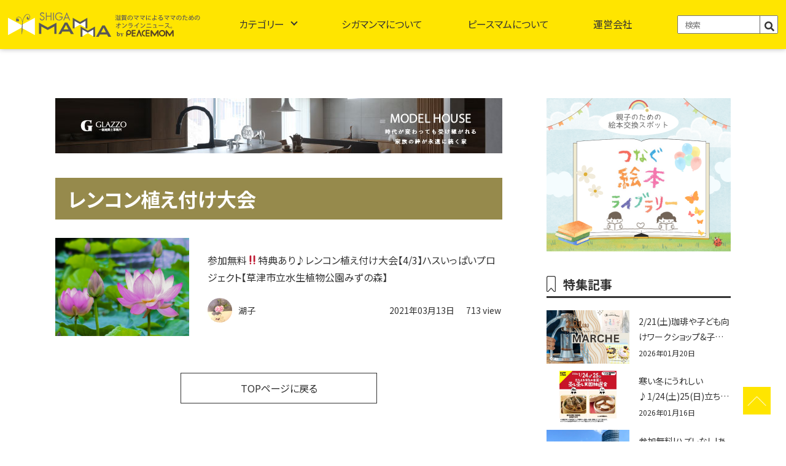

--- FILE ---
content_type: text/html; charset=UTF-8
request_url: https://news.p-mom.net/tag/%E3%83%AC%E3%83%B3%E3%82%B3%E3%83%B3%E6%A4%8D%E3%81%88%E4%BB%98%E3%81%91%E5%A4%A7%E4%BC%9A/
body_size: 13710
content:
<!DOCTYPE html>
<html lang="ja">
	<head>
		<!-- Google tag (gtag.js) -->
		<script async src="https://www.googletagmanager.com/gtag/js?id=G-Y83G9VFBE4"></script>
		<script>
			window.dataLayer = window.dataLayer || [];
			function gtag(){dataLayer.push(arguments);}
			gtag('js', new Date());
			gtag('config', 'G-Y83G9VFBE4');
		</script>
		<!--ヒートマップ-->
		<script type="text/javascript">
			(function(c,l,a,r,i,t,y){
				c[a]=c[a]||function(){(c[a].q=c[a].q||[]).push(arguments)};
				t=l.createElement(r);t.async=1;t.src="https://www.clarity.ms/tag/"+i;
				y=l.getElementsByTagName(r)[0];y.parentNode.insertBefore(t,y);
			})(window, document, "clarity", "script", "hk51zjagkq");
		</script>
		<meta name="google-site-verification" content="RIxvElw9aYABtTS8ILORYyC3n1sncc1-XVWAWAzXd3U" />
		<meta charset="UTF-8">
		<meta name="viewport" content="width=device-width, initial-scale=1.0, maximum-scale=1.0"/>
		<meta name="format-detection" content="telephone=no">
		<meta name="keywords" content="滋賀イベント,滋賀の育児,滋賀の遊び,,滋賀県,ママ,滋賀ママ" />
		<link rel="shortcut icon" type="image/x-icon" href="https://news.p-mom.net/wp-content/themes/new_base/image/favicon.ico">
		<link rel="shortcut icon" sizes="196x196" href="https://news.p-mom.net/wp-content/themes/new_base/image/icon-196x196.png">
		<link rel="apple-touch-icon-precomposed" href="https://news.p-mom.net/wp-content/themes/new_base/image/icon-152x152.png">
		<!-- js -->
		<script src="https://code.jquery.com/jquery-3.6.4.js" integrity="sha256-a9jBBRygX1Bh5lt8GZjXDzyOB+bWve9EiO7tROUtj/E=" crossorigin="anonymous"></script>
		<!-- CDN -->
		<link rel="stylesheet" href="https://use.fontawesome.com/releases/v5.15.4/css/all.css">
		<link rel="stylesheet" href="https://news.p-mom.net/wp-content/themes/new_base/style.css">
		<link rel="preconnect" href="https://fonts.googleapis.com">
		<link rel="preconnect" href="https://fonts.gstatic.com" crossorigin>
		<link href="https://fonts.googleapis.com/css2?family=Noto+Sans+JP:wght@300;400;500;700&family=Noto+Serif+JP:wght@300;400;500;600;700&family=Roboto:wght@400;500;700&display=swap" rel="stylesheet">
		<link rel="stylesheet" type="text/css" href="https://cdn.jsdelivr.net/npm/slick-carousel@1.8.1/slick/slick.css">
		<!-- CDN -->
		<link rel="stylesheet" href="https://maxcdn.bootstrapcdn.com/font-awesome/4.4.0/css/font-awesome.min.css">
		<link rel="canonical" href="https://news.p-mom.net/">


		<meta name='robots' content='index, follow, max-image-preview:large, max-snippet:-1, max-video-preview:-1' />

	<!-- This site is optimized with the Yoast SEO plugin v20.9 - https://yoast.com/wordpress/plugins/seo/ -->
	<title>レンコン植え付け大会 アーカイブ - 滋賀のママがイベント・育児・遊び・学びを発信 | シガマンマ｜ピースマム</title>
	<meta name="description" content="レンコン植え付け大会 滋賀のイベントや育児、遊びや学びのスポットを発信します。滋賀県在住のママがほぼ毎日、ママ向けのイベントや子育てに関する情報を更新" />
	<link rel="canonical" href="https://news.p-mom.net/tag/レンコン植え付け大会/" />
	<meta property="og:locale" content="ja_JP" />
	<meta property="og:type" content="article" />
	<meta property="og:title" content="レンコン植え付け大会 アーカイブ - 滋賀のママがイベント・育児・遊び・学びを発信 | シガマンマ｜ピースマム" />
	<meta property="og:description" content="レンコン植え付け大会 滋賀のイベントや育児、遊びや学びのスポットを発信します。滋賀県在住のママがほぼ毎日、ママ向けのイベントや子育てに関する情報を更新" />
	<meta property="og:url" content="https://news.p-mom.net/tag/レンコン植え付け大会/" />
	<meta property="og:site_name" content="滋賀のママがイベント・育児・遊び・学びを発信 | シガマンマ｜ピースマム" />
	<meta name="twitter:card" content="summary_large_image" />
	<meta name="twitter:site" content="@shiga_mamma" />
	<script type="application/ld+json" class="yoast-schema-graph">{"@context":"https://schema.org","@graph":[{"@type":"CollectionPage","@id":"https://news.p-mom.net/tag/%e3%83%ac%e3%83%b3%e3%82%b3%e3%83%b3%e6%a4%8d%e3%81%88%e4%bb%98%e3%81%91%e5%a4%a7%e4%bc%9a/","url":"https://news.p-mom.net/tag/%e3%83%ac%e3%83%b3%e3%82%b3%e3%83%b3%e6%a4%8d%e3%81%88%e4%bb%98%e3%81%91%e5%a4%a7%e4%bc%9a/","name":"レンコン植え付け大会 アーカイブ - 滋賀のママがイベント・育児・遊び・学びを発信 | シガマンマ｜ピースマム","isPartOf":{"@id":"https://news.p-mom.net/#website"},"primaryImageOfPage":{"@id":"https://news.p-mom.net/tag/%e3%83%ac%e3%83%b3%e3%82%b3%e3%83%b3%e6%a4%8d%e3%81%88%e4%bb%98%e3%81%91%e5%a4%a7%e4%bc%9a/#primaryimage"},"image":{"@id":"https://news.p-mom.net/tag/%e3%83%ac%e3%83%b3%e3%82%b3%e3%83%b3%e6%a4%8d%e3%81%88%e4%bb%98%e3%81%91%e5%a4%a7%e4%bc%9a/#primaryimage"},"thumbnailUrl":"https://news.p-mom.net/wp-content/uploads/2020/06/07b46cd67cb333cc18b1cfdcc544e921.jpg","description":"レンコン植え付け大会 滋賀のイベントや育児、遊びや学びのスポットを発信します。滋賀県在住のママがほぼ毎日、ママ向けのイベントや子育てに関する情報を更新","breadcrumb":{"@id":"https://news.p-mom.net/tag/%e3%83%ac%e3%83%b3%e3%82%b3%e3%83%b3%e6%a4%8d%e3%81%88%e4%bb%98%e3%81%91%e5%a4%a7%e4%bc%9a/#breadcrumb"},"inLanguage":"ja"},{"@type":"ImageObject","inLanguage":"ja","@id":"https://news.p-mom.net/tag/%e3%83%ac%e3%83%b3%e3%82%b3%e3%83%b3%e6%a4%8d%e3%81%88%e4%bb%98%e3%81%91%e5%a4%a7%e4%bc%9a/#primaryimage","url":"https://news.p-mom.net/wp-content/uploads/2020/06/07b46cd67cb333cc18b1cfdcc544e921.jpg","contentUrl":"https://news.p-mom.net/wp-content/uploads/2020/06/07b46cd67cb333cc18b1cfdcc544e921.jpg","width":640,"height":479},{"@type":"BreadcrumbList","@id":"https://news.p-mom.net/tag/%e3%83%ac%e3%83%b3%e3%82%b3%e3%83%b3%e6%a4%8d%e3%81%88%e4%bb%98%e3%81%91%e5%a4%a7%e4%bc%9a/#breadcrumb","itemListElement":[{"@type":"ListItem","position":1,"name":"ホーム","item":"https://news.p-mom.net/"},{"@type":"ListItem","position":2,"name":"レンコン植え付け大会"}]},{"@type":"WebSite","@id":"https://news.p-mom.net/#website","url":"https://news.p-mom.net/","name":"滋賀のママがイベント・育児・遊び・学びを発信 | シガマンマ｜ピースマム","description":"滋賀のイベントや育児、遊びや学びのスポットを発信します。滋賀県在住のママがほぼ毎日、ママ向けのイベントや子育てに関する情報を更新","publisher":{"@id":"https://news.p-mom.net/#organization"},"alternateName":"滋賀のママがイベント・育児・遊び・学びを発信 | シガマンマ｜ピースマム","potentialAction":[{"@type":"SearchAction","target":{"@type":"EntryPoint","urlTemplate":"https://news.p-mom.net/?s={search_term_string}"},"query-input":"required name=search_term_string"}],"inLanguage":"ja"},{"@type":"Organization","@id":"https://news.p-mom.net/#organization","name":"シガマンマ｜ピースマム","url":"https://news.p-mom.net/","logo":{"@type":"ImageObject","inLanguage":"ja","@id":"https://news.p-mom.net/#/schema/logo/image/","url":"https://news.p-mom.net/wp-content/uploads/2023/06/icon-196x196-1.png","contentUrl":"https://news.p-mom.net/wp-content/uploads/2023/06/icon-196x196-1.png","width":196,"height":196,"caption":"シガマンマ｜ピースマム"},"image":{"@id":"https://news.p-mom.net/#/schema/logo/image/"},"sameAs":["https://www.facebook.com/shigamamma/","https://twitter.com/shiga_mamma","https://www.instagram.com/shigamamma/"]}]}</script>
	<!-- / Yoast SEO plugin. -->


<link rel="alternate" type="application/rss+xml" title="滋賀のママがイベント・育児・遊び・学びを発信 | シガマンマ｜ピースマム &raquo; レンコン植え付け大会 タグのフィード" href="https://news.p-mom.net/tag/%e3%83%ac%e3%83%b3%e3%82%b3%e3%83%b3%e6%a4%8d%e3%81%88%e4%bb%98%e3%81%91%e5%a4%a7%e4%bc%9a/feed/" />
<script type="text/javascript">
window._wpemojiSettings = {"baseUrl":"https:\/\/s.w.org\/images\/core\/emoji\/14.0.0\/72x72\/","ext":".png","svgUrl":"https:\/\/s.w.org\/images\/core\/emoji\/14.0.0\/svg\/","svgExt":".svg","source":{"concatemoji":"https:\/\/news.p-mom.net\/wp-includes\/js\/wp-emoji-release.min.js?ver=6.2.8"}};
/*! This file is auto-generated */
!function(e,a,t){var n,r,o,i=a.createElement("canvas"),p=i.getContext&&i.getContext("2d");function s(e,t){p.clearRect(0,0,i.width,i.height),p.fillText(e,0,0);e=i.toDataURL();return p.clearRect(0,0,i.width,i.height),p.fillText(t,0,0),e===i.toDataURL()}function c(e){var t=a.createElement("script");t.src=e,t.defer=t.type="text/javascript",a.getElementsByTagName("head")[0].appendChild(t)}for(o=Array("flag","emoji"),t.supports={everything:!0,everythingExceptFlag:!0},r=0;r<o.length;r++)t.supports[o[r]]=function(e){if(p&&p.fillText)switch(p.textBaseline="top",p.font="600 32px Arial",e){case"flag":return s("\ud83c\udff3\ufe0f\u200d\u26a7\ufe0f","\ud83c\udff3\ufe0f\u200b\u26a7\ufe0f")?!1:!s("\ud83c\uddfa\ud83c\uddf3","\ud83c\uddfa\u200b\ud83c\uddf3")&&!s("\ud83c\udff4\udb40\udc67\udb40\udc62\udb40\udc65\udb40\udc6e\udb40\udc67\udb40\udc7f","\ud83c\udff4\u200b\udb40\udc67\u200b\udb40\udc62\u200b\udb40\udc65\u200b\udb40\udc6e\u200b\udb40\udc67\u200b\udb40\udc7f");case"emoji":return!s("\ud83e\udef1\ud83c\udffb\u200d\ud83e\udef2\ud83c\udfff","\ud83e\udef1\ud83c\udffb\u200b\ud83e\udef2\ud83c\udfff")}return!1}(o[r]),t.supports.everything=t.supports.everything&&t.supports[o[r]],"flag"!==o[r]&&(t.supports.everythingExceptFlag=t.supports.everythingExceptFlag&&t.supports[o[r]]);t.supports.everythingExceptFlag=t.supports.everythingExceptFlag&&!t.supports.flag,t.DOMReady=!1,t.readyCallback=function(){t.DOMReady=!0},t.supports.everything||(n=function(){t.readyCallback()},a.addEventListener?(a.addEventListener("DOMContentLoaded",n,!1),e.addEventListener("load",n,!1)):(e.attachEvent("onload",n),a.attachEvent("onreadystatechange",function(){"complete"===a.readyState&&t.readyCallback()})),(e=t.source||{}).concatemoji?c(e.concatemoji):e.wpemoji&&e.twemoji&&(c(e.twemoji),c(e.wpemoji)))}(window,document,window._wpemojiSettings);
</script>
<style type="text/css">
img.wp-smiley,
img.emoji {
	display: inline !important;
	border: none !important;
	box-shadow: none !important;
	height: 1em !important;
	width: 1em !important;
	margin: 0 0.07em !important;
	vertical-align: -0.1em !important;
	background: none !important;
	padding: 0 !important;
}
</style>
	<link rel='stylesheet' id='classic-theme-styles-css' href='https://news.p-mom.net/wp-includes/css/classic-themes.min.css?ver=6.2.8' type='text/css' media='all' />
<style id='global-styles-inline-css' type='text/css'>
body{--wp--preset--color--black: #000000;--wp--preset--color--cyan-bluish-gray: #abb8c3;--wp--preset--color--white: #ffffff;--wp--preset--color--pale-pink: #f78da7;--wp--preset--color--vivid-red: #cf2e2e;--wp--preset--color--luminous-vivid-orange: #ff6900;--wp--preset--color--luminous-vivid-amber: #fcb900;--wp--preset--color--light-green-cyan: #7bdcb5;--wp--preset--color--vivid-green-cyan: #00d084;--wp--preset--color--pale-cyan-blue: #8ed1fc;--wp--preset--color--vivid-cyan-blue: #0693e3;--wp--preset--color--vivid-purple: #9b51e0;--wp--preset--gradient--vivid-cyan-blue-to-vivid-purple: linear-gradient(135deg,rgba(6,147,227,1) 0%,rgb(155,81,224) 100%);--wp--preset--gradient--light-green-cyan-to-vivid-green-cyan: linear-gradient(135deg,rgb(122,220,180) 0%,rgb(0,208,130) 100%);--wp--preset--gradient--luminous-vivid-amber-to-luminous-vivid-orange: linear-gradient(135deg,rgba(252,185,0,1) 0%,rgba(255,105,0,1) 100%);--wp--preset--gradient--luminous-vivid-orange-to-vivid-red: linear-gradient(135deg,rgba(255,105,0,1) 0%,rgb(207,46,46) 100%);--wp--preset--gradient--very-light-gray-to-cyan-bluish-gray: linear-gradient(135deg,rgb(238,238,238) 0%,rgb(169,184,195) 100%);--wp--preset--gradient--cool-to-warm-spectrum: linear-gradient(135deg,rgb(74,234,220) 0%,rgb(151,120,209) 20%,rgb(207,42,186) 40%,rgb(238,44,130) 60%,rgb(251,105,98) 80%,rgb(254,248,76) 100%);--wp--preset--gradient--blush-light-purple: linear-gradient(135deg,rgb(255,206,236) 0%,rgb(152,150,240) 100%);--wp--preset--gradient--blush-bordeaux: linear-gradient(135deg,rgb(254,205,165) 0%,rgb(254,45,45) 50%,rgb(107,0,62) 100%);--wp--preset--gradient--luminous-dusk: linear-gradient(135deg,rgb(255,203,112) 0%,rgb(199,81,192) 50%,rgb(65,88,208) 100%);--wp--preset--gradient--pale-ocean: linear-gradient(135deg,rgb(255,245,203) 0%,rgb(182,227,212) 50%,rgb(51,167,181) 100%);--wp--preset--gradient--electric-grass: linear-gradient(135deg,rgb(202,248,128) 0%,rgb(113,206,126) 100%);--wp--preset--gradient--midnight: linear-gradient(135deg,rgb(2,3,129) 0%,rgb(40,116,252) 100%);--wp--preset--duotone--dark-grayscale: url('#wp-duotone-dark-grayscale');--wp--preset--duotone--grayscale: url('#wp-duotone-grayscale');--wp--preset--duotone--purple-yellow: url('#wp-duotone-purple-yellow');--wp--preset--duotone--blue-red: url('#wp-duotone-blue-red');--wp--preset--duotone--midnight: url('#wp-duotone-midnight');--wp--preset--duotone--magenta-yellow: url('#wp-duotone-magenta-yellow');--wp--preset--duotone--purple-green: url('#wp-duotone-purple-green');--wp--preset--duotone--blue-orange: url('#wp-duotone-blue-orange');--wp--preset--font-size--small: 13px;--wp--preset--font-size--medium: 20px;--wp--preset--font-size--large: 36px;--wp--preset--font-size--x-large: 42px;--wp--preset--spacing--20: 0.44rem;--wp--preset--spacing--30: 0.67rem;--wp--preset--spacing--40: 1rem;--wp--preset--spacing--50: 1.5rem;--wp--preset--spacing--60: 2.25rem;--wp--preset--spacing--70: 3.38rem;--wp--preset--spacing--80: 5.06rem;--wp--preset--shadow--natural: 6px 6px 9px rgba(0, 0, 0, 0.2);--wp--preset--shadow--deep: 12px 12px 50px rgba(0, 0, 0, 0.4);--wp--preset--shadow--sharp: 6px 6px 0px rgba(0, 0, 0, 0.2);--wp--preset--shadow--outlined: 6px 6px 0px -3px rgba(255, 255, 255, 1), 6px 6px rgba(0, 0, 0, 1);--wp--preset--shadow--crisp: 6px 6px 0px rgba(0, 0, 0, 1);}:where(.is-layout-flex){gap: 0.5em;}body .is-layout-flow > .alignleft{float: left;margin-inline-start: 0;margin-inline-end: 2em;}body .is-layout-flow > .alignright{float: right;margin-inline-start: 2em;margin-inline-end: 0;}body .is-layout-flow > .aligncenter{margin-left: auto !important;margin-right: auto !important;}body .is-layout-constrained > .alignleft{float: left;margin-inline-start: 0;margin-inline-end: 2em;}body .is-layout-constrained > .alignright{float: right;margin-inline-start: 2em;margin-inline-end: 0;}body .is-layout-constrained > .aligncenter{margin-left: auto !important;margin-right: auto !important;}body .is-layout-constrained > :where(:not(.alignleft):not(.alignright):not(.alignfull)){max-width: var(--wp--style--global--content-size);margin-left: auto !important;margin-right: auto !important;}body .is-layout-constrained > .alignwide{max-width: var(--wp--style--global--wide-size);}body .is-layout-flex{display: flex;}body .is-layout-flex{flex-wrap: wrap;align-items: center;}body .is-layout-flex > *{margin: 0;}:where(.wp-block-columns.is-layout-flex){gap: 2em;}.has-black-color{color: var(--wp--preset--color--black) !important;}.has-cyan-bluish-gray-color{color: var(--wp--preset--color--cyan-bluish-gray) !important;}.has-white-color{color: var(--wp--preset--color--white) !important;}.has-pale-pink-color{color: var(--wp--preset--color--pale-pink) !important;}.has-vivid-red-color{color: var(--wp--preset--color--vivid-red) !important;}.has-luminous-vivid-orange-color{color: var(--wp--preset--color--luminous-vivid-orange) !important;}.has-luminous-vivid-amber-color{color: var(--wp--preset--color--luminous-vivid-amber) !important;}.has-light-green-cyan-color{color: var(--wp--preset--color--light-green-cyan) !important;}.has-vivid-green-cyan-color{color: var(--wp--preset--color--vivid-green-cyan) !important;}.has-pale-cyan-blue-color{color: var(--wp--preset--color--pale-cyan-blue) !important;}.has-vivid-cyan-blue-color{color: var(--wp--preset--color--vivid-cyan-blue) !important;}.has-vivid-purple-color{color: var(--wp--preset--color--vivid-purple) !important;}.has-black-background-color{background-color: var(--wp--preset--color--black) !important;}.has-cyan-bluish-gray-background-color{background-color: var(--wp--preset--color--cyan-bluish-gray) !important;}.has-white-background-color{background-color: var(--wp--preset--color--white) !important;}.has-pale-pink-background-color{background-color: var(--wp--preset--color--pale-pink) !important;}.has-vivid-red-background-color{background-color: var(--wp--preset--color--vivid-red) !important;}.has-luminous-vivid-orange-background-color{background-color: var(--wp--preset--color--luminous-vivid-orange) !important;}.has-luminous-vivid-amber-background-color{background-color: var(--wp--preset--color--luminous-vivid-amber) !important;}.has-light-green-cyan-background-color{background-color: var(--wp--preset--color--light-green-cyan) !important;}.has-vivid-green-cyan-background-color{background-color: var(--wp--preset--color--vivid-green-cyan) !important;}.has-pale-cyan-blue-background-color{background-color: var(--wp--preset--color--pale-cyan-blue) !important;}.has-vivid-cyan-blue-background-color{background-color: var(--wp--preset--color--vivid-cyan-blue) !important;}.has-vivid-purple-background-color{background-color: var(--wp--preset--color--vivid-purple) !important;}.has-black-border-color{border-color: var(--wp--preset--color--black) !important;}.has-cyan-bluish-gray-border-color{border-color: var(--wp--preset--color--cyan-bluish-gray) !important;}.has-white-border-color{border-color: var(--wp--preset--color--white) !important;}.has-pale-pink-border-color{border-color: var(--wp--preset--color--pale-pink) !important;}.has-vivid-red-border-color{border-color: var(--wp--preset--color--vivid-red) !important;}.has-luminous-vivid-orange-border-color{border-color: var(--wp--preset--color--luminous-vivid-orange) !important;}.has-luminous-vivid-amber-border-color{border-color: var(--wp--preset--color--luminous-vivid-amber) !important;}.has-light-green-cyan-border-color{border-color: var(--wp--preset--color--light-green-cyan) !important;}.has-vivid-green-cyan-border-color{border-color: var(--wp--preset--color--vivid-green-cyan) !important;}.has-pale-cyan-blue-border-color{border-color: var(--wp--preset--color--pale-cyan-blue) !important;}.has-vivid-cyan-blue-border-color{border-color: var(--wp--preset--color--vivid-cyan-blue) !important;}.has-vivid-purple-border-color{border-color: var(--wp--preset--color--vivid-purple) !important;}.has-vivid-cyan-blue-to-vivid-purple-gradient-background{background: var(--wp--preset--gradient--vivid-cyan-blue-to-vivid-purple) !important;}.has-light-green-cyan-to-vivid-green-cyan-gradient-background{background: var(--wp--preset--gradient--light-green-cyan-to-vivid-green-cyan) !important;}.has-luminous-vivid-amber-to-luminous-vivid-orange-gradient-background{background: var(--wp--preset--gradient--luminous-vivid-amber-to-luminous-vivid-orange) !important;}.has-luminous-vivid-orange-to-vivid-red-gradient-background{background: var(--wp--preset--gradient--luminous-vivid-orange-to-vivid-red) !important;}.has-very-light-gray-to-cyan-bluish-gray-gradient-background{background: var(--wp--preset--gradient--very-light-gray-to-cyan-bluish-gray) !important;}.has-cool-to-warm-spectrum-gradient-background{background: var(--wp--preset--gradient--cool-to-warm-spectrum) !important;}.has-blush-light-purple-gradient-background{background: var(--wp--preset--gradient--blush-light-purple) !important;}.has-blush-bordeaux-gradient-background{background: var(--wp--preset--gradient--blush-bordeaux) !important;}.has-luminous-dusk-gradient-background{background: var(--wp--preset--gradient--luminous-dusk) !important;}.has-pale-ocean-gradient-background{background: var(--wp--preset--gradient--pale-ocean) !important;}.has-electric-grass-gradient-background{background: var(--wp--preset--gradient--electric-grass) !important;}.has-midnight-gradient-background{background: var(--wp--preset--gradient--midnight) !important;}.has-small-font-size{font-size: var(--wp--preset--font-size--small) !important;}.has-medium-font-size{font-size: var(--wp--preset--font-size--medium) !important;}.has-large-font-size{font-size: var(--wp--preset--font-size--large) !important;}.has-x-large-font-size{font-size: var(--wp--preset--font-size--x-large) !important;}
.wp-block-navigation a:where(:not(.wp-element-button)){color: inherit;}
:where(.wp-block-columns.is-layout-flex){gap: 2em;}
.wp-block-pullquote{font-size: 1.5em;line-height: 1.6;}
</style>
<link rel='stylesheet' id='wp-pagenavi-css' href='https://news.p-mom.net/wp-content/plugins/wp-pagenavi/pagenavi-css.css?ver=2.70' type='text/css' media='all' />
<link rel='stylesheet' id='wordpress-popular-posts-css-css' href='https://news.p-mom.net/wp-content/plugins/wordpress-popular-posts/assets/css/wpp.css?ver=6.1.1' type='text/css' media='all' />
<script type='application/json' id='wpp-json'>
{"sampling_active":0,"sampling_rate":100,"ajax_url":"https:\/\/news.p-mom.net\/wp-json\/wordpress-popular-posts\/v1\/popular-posts","api_url":"https:\/\/news.p-mom.net\/wp-json\/wordpress-popular-posts","ID":0,"token":"9290c2d8d4","lang":0,"debug":0}
</script>
<script type='text/javascript' src='https://news.p-mom.net/wp-content/plugins/wordpress-popular-posts/assets/js/wpp.min.js?ver=6.1.1' id='wpp-js-js'></script>
<link rel="https://api.w.org/" href="https://news.p-mom.net/wp-json/" /><link rel="alternate" type="application/json" href="https://news.p-mom.net/wp-json/wp/v2/tags/16250" /><link rel="EditURI" type="application/rsd+xml" title="RSD" href="https://news.p-mom.net/xmlrpc.php?rsd" />
<link rel="wlwmanifest" type="application/wlwmanifest+xml" href="https://news.p-mom.net/wp-includes/wlwmanifest.xml" />
<meta name="generator" content="WordPress 6.2.8" />

<!-- This site is using AdRotate v5.12.2 to display their advertisements - https://ajdg.solutions/ -->
<!-- AdRotate CSS -->
<style type="text/css" media="screen">
	.g { margin:0px; padding:0px; overflow:hidden; line-height:1; zoom:1; }
	.g img { height:auto; }
	.g-col { position:relative; float:left; }
	.g-col:first-child { margin-left: 0; }
	.g-col:last-child { margin-right: 0; }
	@media only screen and (max-width: 480px) {
		.g-col, .g-dyn, .g-single { width:100%; margin-left:0; margin-right:0; }
	}
</style>
<!-- /AdRotate CSS -->

<script type="text/javascript">
	window._wp_rp_static_base_url = 'https://wprp.zemanta.com/static/';
	window._wp_rp_wp_ajax_url = "https://news.p-mom.net/wp-admin/admin-ajax.php";
	window._wp_rp_plugin_version = '3.6.4';
	window._wp_rp_post_id = '87525';
	window._wp_rp_num_rel_posts = '3';
	window._wp_rp_thumbnails = true;
	window._wp_rp_post_title = '%E5%8F%82%E5%8A%A0%E7%84%A1%E6%96%99%E2%80%BC%E7%89%B9%E5%85%B8%E3%81%82%E3%82%8A%E2%99%AA%E3%83%AC%E3%83%B3%E3%82%B3%E3%83%B3%E6%A4%8D%E3%81%88%E4%BB%98%E3%81%91%E5%A4%A7%E4%BC%9A%E3%80%904%2F3%E3%80%91%E3%83%8F%E3%82%B9%E3%81%84%E3%81%A3%E3%81%B1%E3%81%84%E3%83%97%E3%83%AD%E3%82%B8%E3%82%A7%E3%82%AF%E3%83%88%E3%80%90%E8%8D%89%E6%B4%A5%E5%B8%82%E7%AB%8B%E6%B0%B4%E7%94%9F%E6%A4%8D%E7%89%A9%E5%85%AC%E5%9C%92%E3%81%BF%E3%81%9A%E3%81%AE%E6%A3%AE%E3%80%91';
	window._wp_rp_post_tags = ['2021%E5%B9%B44%E6%9C%883%E6%97%A5', '%E8%8D%89%E6%B4%A5%E5%B8%82%E7%AB%8B%E6%B0%B4%E7%94%9F%E6%A4%8D%E7%89%A9%E5%85%AC%E5%9C%92', '%E3%83%8F%E3%82%B9%E3%81%84%E3%81%A3%E3%81%B1%E3%81%84%E3%83%97%E3%83%AD%E3%82%B8%E3%82%A7', '%E3%83%AC%E3%83%B3%E3%82%B3%E3%83%B3%E6%A4%8D%E3%81%88%E4%BB%98%E3%81%91%E5%A4%A7%E4%BC%9A', '%E3%81%8A%E5%87%BA%E3%81%8B%E3%81%91', 'alt', '43'];
	window._wp_rp_promoted_content = true;
</script>
<link rel="stylesheet" href="https://news.p-mom.net/wp-content/plugins/wordpress-23-related-posts-plugin/static/themes/pinterest.css?version=3.6.4" />
            <style id="wpp-loading-animation-styles">@-webkit-keyframes bgslide{from{background-position-x:0}to{background-position-x:-200%}}@keyframes bgslide{from{background-position-x:0}to{background-position-x:-200%}}.wpp-widget-placeholder,.wpp-widget-block-placeholder{margin:0 auto;width:60px;height:3px;background:#dd3737;background:linear-gradient(90deg,#dd3737 0%,#571313 10%,#dd3737 100%);background-size:200% auto;border-radius:3px;-webkit-animation:bgslide 1s infinite linear;animation:bgslide 1s infinite linear}</style>
            <style type="text/css">a.nordot-read-more { }</style>	</head>
			<body id="page">
			
			<header id="header">
				<div class="inner">
					<a href="https://news.p-mom.net" class="logo">
						<h1><img src="https://news.p-mom.net/wp-content/themes/new_base/image/common/header_logo.svg" alt="滋賀のママがイベント・育児・遊び・学びを発信 | シガマンマ｜ピースマム">
							<p style="display: none;">滋賀のママによるママのためのニュース</p>
						</h1>
					</a>
					<nav id="global-nav">
						<div id="nav-content">
							<ul class="category">
								<li class="sp">
									<a href="https://news.p-mom.net">TOPページ</a>
								</li>
								<li class="menu__mega accordion">
									<a href="#" class="init-bottom accordion_icon">カテゴリー</a>
									<div class="megamenu_warp">
										<ul class="menu__second-level">
											<li><a href="https://news.p-mom.net/category/滋賀イベント/">滋賀イベント</a></li>
											<li><a href="https://news.p-mom.net/category/お出かけ/">お出かけ</a></li>
											<li><a href="https://news.p-mom.net/category/グルメ/">グルメ</a></li>
											<li><a href="https://news.p-mom.net/category/暮らし/">暮らし</a></li>
											<li><a href="https://news.p-mom.net/category/子育て/">子育て</a></li>
											<li><a href="https://news.p-mom.net/category/ママ/">ママ</a></li>
										</ul>
									</div>
								</li>
								<li>
									<a href="https://news.p-mom.net/about_mamma">シガマンマについて</a>
								</li>
								<li>
									<a href="https://news.p-mom.net/peacemom">ピースマムについて</a>
								</li>
								<li>
									<a href="https://news.p-mom.net/works">運営会社</a>
								</li>
								<li class="search"><form method="get" id="searchform" action="https://news.p-mom.net">
									<input type="text" placeholder="検索" name="s" id="s">
									<button type="submit" id="sbtn2"><i class="fas fa-search"></i></button>
									</form></li>
							</ul>
						</div>
					</nav>
				</div>
			</header>
			<script src="https://news.p-mom.net/wp-content/themes/new_base/js/nav.js"></script>

			<main class="%e5%8f%82%e5%8a%a0%e7%84%a1%e6%96%99%e2%80%bc%e7%89%b9%e5%85%b8%e3%81%82%e3%82%8a%e2%99%aa%e3%83%ac%e3%83%b3%e3%82%b3%e3%83%b3%e6%a4%8d%e3%81%88%e4%bb%98%e3%81%91%e5%a4%a7%e4%bc%9a%e3%80%9043">
				<div id="wrapper"><div id="container">
	<article class="page_contents">
		<section id="main_contents">
			<div class="left_contents">

				<!-- ↓↓↓↓↓↓↓↓広告Aここから↓↓↓↓↓↓↓↓↓ -->
				<div class="adlantiss_frame">
										<!-- パソコン広告A -->
						<!-- 広告A_PC -->
<div style='min-width: 728px; min-height: 90px;'>
	<a href="https://glazzo.jp/event/28155" target="_blank">
		<img src="https://news.p-mom.net/wp-content/themes/new_base/image/banner/banner_A_728×90.jpg" alt="グラッソ">
	</a>
</div>									</div>
				<!-- ↑↑↑↑↑↑広告Aここまで↑↑↑↑↑↑ -->

				<h2 class="page_tit">レンコン植え付け大会</h2>

				<ul class="flex">
										<li class="">
						<figure class="flex">
							<a href="https://news.p-mom.net/2021/03/13/%e5%8f%82%e5%8a%a0%e7%84%a1%e6%96%99%e2%80%bc%e7%89%b9%e5%85%b8%e3%81%82%e3%82%8a%e2%99%aa%e3%83%ac%e3%83%b3%e3%82%b3%e3%83%b3%e6%a4%8d%e3%81%88%e4%bb%98%e3%81%91%e5%a4%a7%e4%bc%9a%e3%80%9043/" class="img_area">
																<img width="640" height="479" src="https://news.p-mom.net/wp-content/uploads/2020/06/07b46cd67cb333cc18b1cfdcc544e921.jpg" class="attachment-medium size-medium wp-post-image" alt="" decoding="async" />															</a>
							<figcaption>
								<a href="https://news.p-mom.net/2021/03/13/%e5%8f%82%e5%8a%a0%e7%84%a1%e6%96%99%e2%80%bc%e7%89%b9%e5%85%b8%e3%81%82%e3%82%8a%e2%99%aa%e3%83%ac%e3%83%b3%e3%82%b3%e3%83%b3%e6%a4%8d%e3%81%88%e4%bb%98%e3%81%91%e5%a4%a7%e4%bc%9a%e3%80%9043/">
									<h3>参加無料‼特典あり♪レンコン植え付け大会【4/3】ハスいっぱいプロジェクト【草津市立水生植物公園みずの森】</h3>
								</a>
								<div class="name day">
									<div class="writer">
										<img alt='アバター画像' src='https://news.p-mom.net/wp-content/uploads/2018/07/p023_avatar_1530584889-300x300.jpeg' srcset='https://news.p-mom.net/wp-content/uploads/2018/07/p023_avatar_1530584889-600x600.jpeg 2x' class='avatar avatar-300 photo' height='300' width='300' loading='lazy' decoding='async'/><a href="https://news.p-mom.net/author/p023/" title="湖子 の投稿" rel="author">湖子</a>									</div>
									<time>2021年03月13日</time>
									<span class="views pc">
										713 view</span>
								</div>
							</figcaption>
						</figure>
					</li>


					<!-- スマホ広告B-->
					
					<!-- スマホ広告C-->
					

									</ul>
				<div class="page-nation">
									</div>

				<div class="back_btn">
					<a href="https://news.p-mom.net">TOPページに戻る</a>
				</div>
				<!-- main contents　end -->
			</div>
			<aside class="right_contents" id="side_area">

	<!-- パソコン広告B	 -->
			<!-- 広告B_PC -->
<div class='adlantiss_frame' style='min-width: 300px; min-height: 250px;'>
	<a href="https://www.instagram.com/tsunaga_room/" target="_blank">
		<img src="https://news.p-mom.net/wp-content/themes/new_base/image/banner/banner_B_300×250.png" alt="つながルーム">
	</a>
</div>		<div class="feature">
		<h2>特集記事</h2>

		<ul class="list">
						<li class="list-item">
				<a href="https://news.p-mom.net/2026/01/20/260221/" class="flex">
					<figure>
												<img width="1024" height="724" src="https://news.p-mom.net/wp-content/uploads/2026/01/2174ae6407b1e3c3dbcd463be5dc3112-1024x724.jpg" class="attachment-medium size-medium wp-post-image" alt="" decoding="async" loading="lazy" />											</figure>
					<figcaption><h3>2/21(土)珈琲や子ども向けワークショップ&#038;子ども用品交換会・ふれあい遊びやリズムジャンプを楽しもう♪ほっとひといきマルシェ&#038;ピースマムマルシェ</h3><time>2026年01月20日</time></figcaption>
				</a>
			</li>
						<li class="list-item">
				<a href="https://news.p-mom.net/2026/01/16/ktv-103/" class="flex">
					<figure>
												<img width="1024" height="683" src="https://news.p-mom.net/wp-content/uploads/2026/01/486353c23fb0c562fd0d96dba501d473-1024x683.jpg" class="attachment-medium size-medium wp-post-image" alt="" decoding="async" loading="lazy" />											</figure>
					<figcaption><h3>寒い冬にうれしい♪1/24(土)25(日)立ち上る湯気の楽園！蒸し蒸し天国抽選会開催！in近江八幡</h3><time>2026年01月16日</time></figcaption>
				</a>
			</li>
						<li class="list-item">
				<a href="https://news.p-mom.net/2026/01/09/kokuro-8/" class="flex">
					<figure>
												<img width="1024" height="771" src="https://news.p-mom.net/wp-content/uploads/2026/01/IMG_8329-e1767698528379-1024x771.jpeg" class="attachment-medium size-medium wp-post-image" alt="" decoding="async" loading="lazy" />											</figure>
					<figcaption><h3>参加無料!ハズレなし!あの人気ホテルペア食事券やスーパー商品券など当たるかも!?【1/17(土)18(日)】新春抽選会【Oh!Me大津テラス】</h3><time>2026年01月9日</time></figcaption>
				</a>
			</li>
					</ul>
	</div>
	<div class="ranking">
		<h2>週間アクセスランキング</h2>

		


<ul class="wpp-list">
<li><a href="https://news.p-mom.net/2026/01/16/%e3%80%902026%e5%b9%b45%e6%9c%88%e3%80%91%e6%bb%8b%e8%b3%80%e5%ae%88%e5%b1%b1%e3%81%ab%e3%80%81%e5%ad%90%e3%81%a9%e5%90%91%e3%81%91%e7%a7%91%e5%ad%a6%e4%bd%93%e9%a8%93%e6%96%bd%e8%a8%ad%e3%81%8c/" target="_self"><img src="https://news.p-mom.net/wp-content/uploads/wordpress-popular-posts/161642-featured-600x400.jpg" width="600" height="400" alt="" class="wpp-thumbnail wpp_featured wpp_cached_thumb" loading="lazy" /></a> <a href="//news.p-mom.net/2026/01/16/%e3%80%902026%e5%b9%b45%e6%9c%88%e3%80%91%e6%bb%8b%e8%b3%80%e5%ae%88%e5%b1%b1%e3%81%ab%e3%80%81%e5%ad%90%e3%81%a9%e5%90%91%e3%81%91%e7%a7%91%e5%ad%a6%e4%bd%93%e9%a8%93%e6%96%bd%e8%a8%ad%e3%81%8c/”"><figcaption><h3>【2026年5月】滋賀守山に、子ど向け科学体験施設がオープン&#x203c;体験展示＆電子工作教室を楽しめる♪</h3></figcaption></a></li>
<li><a href="https://news.p-mom.net/2026/01/17/%e3%80%902026%e5%b9%b4%e7%af%80%e5%88%86%e3%80%91%e6%bb%8b%e8%b3%80%e5%ae%88%e5%b1%b1%e3%81%a7%e5%a4%a7%e4%ba%ba%e6%b0%97%e3%81%ae%e3%81%84%e3%81%a1%e3%81%94%e5%9c%92%e2%80%bc%e5%ae%8c%e7%86%9f/" target="_self"><img src="https://news.p-mom.net/wp-content/uploads/wordpress-popular-posts/161732-featured-600x400.jpg" width="600" height="400" alt="" class="wpp-thumbnail wpp_featured wpp_cached_thumb" loading="lazy" /></a> <a href="//news.p-mom.net/2026/01/17/%e3%80%902026%e5%b9%b4%e7%af%80%e5%88%86%e3%80%91%e6%bb%8b%e8%b3%80%e5%ae%88%e5%b1%b1%e3%81%a7%e5%a4%a7%e4%ba%ba%e6%b0%97%e3%81%ae%e3%81%84%e3%81%a1%e3%81%94%e5%9c%92%e2%80%bc%e5%ae%8c%e7%86%9f/”"><figcaption><h3>【2026年節分】滋賀守山で大人気のいちご園&#x203c;完熟の朝摘みいちごを丸かぶり♪ 贅沢すぎる”スイーツ恵方巻”が予約受付中！</h3></figcaption></a></li>
<li><a href="https://news.p-mom.net/2026/01/09/8%e7%a8%ae%e9%a1%9e%e3%81%ae%e8%8b%ba%e3%81%8c%e9%a3%9f%e3%81%b9%e6%94%be%e9%a1%8c%e2%80%bc%e3%80%902025%e5%b9%b4%e3%82%aa%e3%83%bc%e3%83%97%e3%83%b3%e3%80%91%e6%96%b0%e3%83%bb%e3%81%84%e3%81%a1/" target="_self"><img src="https://news.p-mom.net/wp-content/uploads/wordpress-popular-posts/161376-featured-600x400.jpg" width="600" height="400" alt="" class="wpp-thumbnail wpp_featured wpp_cached_thumb" loading="lazy" /></a> <a href="//news.p-mom.net/2026/01/09/8%e7%a8%ae%e9%a1%9e%e3%81%ae%e8%8b%ba%e3%81%8c%e9%a3%9f%e3%81%b9%e6%94%be%e9%a1%8c%e2%80%bc%e3%80%902025%e5%b9%b4%e3%82%aa%e3%83%bc%e3%83%97%e3%83%b3%e3%80%91%e6%96%b0%e3%83%bb%e3%81%84%e3%81%a1/”"><figcaption><h3>8種類の苺を栽培する大規模農園&#x203c;【2025年オープン】新・いちご狩りスポットでいちご狩り体験受付がスタート。</h3></figcaption></a></li>
<li><a href="https://news.p-mom.net/2026/01/17/%e6%97%a9%e5%92%b2%e3%81%8d%e3%81%ae%e8%8f%9c%e3%81%ae%e8%8a%b1%e3%81%8c%e9%96%8b%e8%8a%b1%e2%98%85%e5%ae%88%e5%b1%b1%e5%b8%82%e3%80%8c%e7%ac%ac1%e3%81%aa%e3%81%8e%e3%81%95%e5%85%ac%e5%9c%92%e3%81%ae/" target="_self"><img src="https://news.p-mom.net/wp-content/uploads/wordpress-popular-posts/161721-featured-600x400.jpg" width="600" height="400" alt="" class="wpp-thumbnail wpp_featured wpp_cached_thumb" loading="lazy" /></a> <a href="//news.p-mom.net/2026/01/17/%e6%97%a9%e5%92%b2%e3%81%8d%e3%81%ae%e8%8f%9c%e3%81%ae%e8%8a%b1%e3%81%8c%e9%96%8b%e8%8a%b1%e2%98%85%e5%ae%88%e5%b1%b1%e5%b8%82%e3%80%8c%e7%ac%ac1%e3%81%aa%e3%81%8e%e3%81%95%e5%85%ac%e5%9c%92%e3%81%ae/”"><figcaption><h3>早咲きの菜の花が開花★守山市「第1なぎさ公園の菜の花畑」1/17〜開園スタート！面積約4,000㎡に約12,000本咲き、雪の残る比良山とのコントラストが楽しめる♪</h3></figcaption></a></li>
<li><a href="https://news.p-mom.net/2026/01/14/%e5%a4%a7%e5%a5%bd%e8%a9%95%e3%81%ae%e3%81%9f%e3%82%81%e6%9c%9f%e9%96%93%e5%bb%b6%e9%95%b7%e3%81%82%e3%81%ae%e4%ba%ba%e6%b0%97%e5%ba%97%e3%81%a7%e3%83%91%e3%83%86%e3%82%a3%e3%82%b7%e3%82%a8%e6%89%8b/" target="_self"><img src="https://news.p-mom.net/wp-content/uploads/wordpress-popular-posts/161548-featured-600x400.jpg" width="600" height="400" alt="" class="wpp-thumbnail wpp_featured wpp_cached_thumb" loading="lazy" /></a> <a href="//news.p-mom.net/2026/01/14/%e5%a4%a7%e5%a5%bd%e8%a9%95%e3%81%ae%e3%81%9f%e3%82%81%e6%9c%9f%e9%96%93%e5%bb%b6%e9%95%b7%e3%81%82%e3%81%ae%e4%ba%ba%e6%b0%97%e5%ba%97%e3%81%a7%e3%83%91%e3%83%86%e3%82%a3%e3%82%b7%e3%82%a8%e6%89%8b/”"><figcaption><h3>大好評のため期間延長!あの人気店でパティシエ手作りケーキ食べ放題!!フリードリンク付♪【2026年1～2月】OliveKitchenケーキバイキング【オリーブキッチン守山】</h3></figcaption></a></li>
<li><a href="https://news.p-mom.net/2026/01/16/mop2026012/" target="_self"><img src="https://news.p-mom.net/wp-content/uploads/wordpress-popular-posts/161027-featured-600x400.png" width="600" height="400" alt="" class="wpp-thumbnail wpp_featured wpp_cached_thumb" loading="lazy" /></a> <a href="//news.p-mom.net/2026/01/16/mop2026012/”"><figcaption><h3>最大80％OFFセールいよいよ最終！半期に一度の爆安チャンスと親子で楽しむ【三井アウトレットパーク 滋賀竜王】1月後半イベント</h3></figcaption></a></li>
<li><a href="https://news.p-mom.net/2026/01/09/%e3%81%b5%e3%82%8f%e3%81%b5%e3%82%8f%e9%81%8a%e5%85%b7%e3%81%ab%e8%bf%b7%e8%b7%af%e3%80%81%e3%81%93%e3%81%a9%e3%82%82%e3%83%95%e3%83%aa%e3%83%9e%e3%82%82%ef%bc%81%e8%a6%aa%e5%ad%90%e3%81%a7%e4%b8%80/" target="_self"><img src="https://news.p-mom.net/wp-content/uploads/wordpress-popular-posts/161375-featured-600x400.jpg" width="600" height="400" alt="" class="wpp-thumbnail wpp_featured wpp_cached_thumb" loading="lazy" /></a> <a href="//news.p-mom.net/2026/01/09/%e3%81%b5%e3%82%8f%e3%81%b5%e3%82%8f%e9%81%8a%e5%85%b7%e3%81%ab%e8%bf%b7%e8%b7%af%e3%80%81%e3%81%93%e3%81%a9%e3%82%82%e3%83%95%e3%83%aa%e3%83%9e%e3%82%82%ef%bc%81%e8%a6%aa%e5%ad%90%e3%81%a7%e4%b8%80/”"><figcaption><h3>ふわふわ遊具に迷路、こどもフリマも！親子で一日遊べる「栗東にぎわいまつり」が開催☆</h3></figcaption></a></li>
<li><a href="https://news.p-mom.net/2026/01/13/%e3%80%90%e9%96%a2%e8%a5%bf%e5%9c%8f%e6%9c%80%e5%a4%a7%e7%b4%9a%ef%bc%81%e3%80%91%e8%b2%b7%e3%81%84%e7%89%a9%e3%81%8c%e3%82%82%e3%81%a3%e3%81%a8%e5%bf%ab%e9%81%a9%e3%81%ab%ef%bc%81%e3%80%8c%e6%a5%ad/" target="_self"><img src="https://news.p-mom.net/wp-content/uploads/wordpress-popular-posts/161531-featured-600x400.jpg" width="600" height="400" alt="" class="wpp-thumbnail wpp_featured wpp_cached_thumb" loading="lazy" /></a> <a href="//news.p-mom.net/2026/01/13/%e3%80%90%e9%96%a2%e8%a5%bf%e5%9c%8f%e6%9c%80%e5%a4%a7%e7%b4%9a%ef%bc%81%e3%80%91%e8%b2%b7%e3%81%84%e7%89%a9%e3%81%8c%e3%82%82%e3%81%a3%e3%81%a8%e5%bf%ab%e9%81%a9%e3%81%ab%ef%bc%81%e3%80%8c%e6%a5%ad/”"><figcaption><h3>【関西圏最大級！】買い物がもっと快適に！「業務スーパー堅田店」が大津市真野に移転リニューアルオープン★【1月22日】</h3></figcaption></a></li>
<li><a href="https://news.p-mom.net/2026/01/14/%e3%81%a4%e3%81%8d%e3%81%9f%e3%81%a6%e9%a4%85%ef%bc%86%e5%86%ac%e3%82%b0%e3%83%ab%e3%83%a1%e3%82%92%e6%ba%80%e5%96%ab%e2%98%86%e3%81%8a%e5%be%97%e3%81%8c%e3%81%84%e3%81%a3%e3%81%b1%e3%81%84%ef%bc%81/" target="_self"><img src="https://news.p-mom.net/wp-content/uploads/wordpress-popular-posts/161586-featured-600x400.jpg" width="600" height="400" alt="" class="wpp-thumbnail wpp_featured wpp_cached_thumb" loading="lazy" /></a> <a href="//news.p-mom.net/2026/01/14/%e3%81%a4%e3%81%8d%e3%81%9f%e3%81%a6%e9%a4%85%ef%bc%86%e5%86%ac%e3%82%b0%e3%83%ab%e3%83%a1%e3%82%92%e6%ba%80%e5%96%ab%e2%98%86%e3%81%8a%e5%be%97%e3%81%8c%e3%81%84%e3%81%a3%e3%81%b1%e3%81%84%ef%bc%81/”"><figcaption><h3>つきたて餅＆冬グルメを満喫☆お得がいっぱい！新幹線が見られる”道の駅アグリの郷栗東”で「睦月感謝祭」開催★【1月17日・18日】</h3></figcaption></a></li>
<li><a href="https://news.p-mom.net/2026/01/09/kokuro-8/" target="_self"><img src="https://news.p-mom.net/wp-content/uploads/wordpress-popular-posts/161258-featured-600x400.jpeg" width="600" height="400" alt="" class="wpp-thumbnail wpp_featured wpp_cached_thumb" loading="lazy" /></a> <a href="//news.p-mom.net/2026/01/09/kokuro-8/”"><figcaption><h3>参加無料!ハズレなし!あの人気ホテルペア食事券やスーパー商品券など当たるかも!?【1/17(土)18(日)】新春抽選会【Oh!Me大津テラス】</h3></figcaption></a></li>

</ul>
		<!-- 		<div class="more">
<button>もっと見る</button>
</div> -->
	</div>

	<div class="category">
		<h2>カテゴリー</h2>
		<ul>
			<li class="cat-item cat-item-29484"><a href="https://news.p-mom.net/category/滋賀イベント/">滋賀イベント</a>
			</li>
			<li class="cat-item cat-item-5860"><a href="https://news.p-mom.net/category/お出かけ/">お出かけ</a>
			</li>
			<li class="cat-item cat-item-12754"><a href="https://news.p-mom.net/category/グルメ/">グルメ</a>
			</li>
			<li class="cat-item cat-item-19305"><a href="https://news.p-mom.net/category/暮らし/">暮らし</a>
			</li>
			<li class="cat-item cat-item-26495"><a href="https://news.p-mom.net/category/子育て/">子育て</a>
			</li>
			<li class="cat-item cat-item-5"><a href="https://news.p-mom.net/category/ママ/">ママ</a>
			</li>

		</ul>
	</div>

	<div class="calenda" id="calenda">
		<h2>イベントカレンダー</h2>
		<div id="calendar-content">


			
<link rel="stylesheet" href="/wp-content/themes/new_base/css/calendar.css" >

<div id="event_calendar">
            <div class="rlt">
                <h3 class="calMonth">2026<span>年</span>01<span>月</span></h3>
                                <p class="calNext"><a class="calendar_btn" href="https://news.p-mom.net/?ym=202602#calenda">次月</a></p>
            </div>

            <table class="cal">
				<tbody>
					<tr class="EN">
						<th class="cellSunday">日</th>
						<th>月</th>
						<th>火</th>
						<th>水</th>
						<th>木</th>
						<th>金</th>
						<th class="cellSaturday">土</th>
					</tr>
					<tr>
													<td></td>													<td></td>													<td></td>													<td></td>													<td id="cel_cal_20260101"><a href="https://news.p-mom.net/tag/2026年1月1日/">1</a></td>													<td id="cel_cal_20260102"><a href="https://news.p-mom.net/tag/2026年1月2日/">2</a></td>													<td class="cellSaturday" id="cel_cal_20260103"><a href="https://news.p-mom.net/tag/2026年1月3日/">3</a></td>								</tr>
								<tr>
																				<td class="cellSunday" id="cel_cal_20260104"><a href="https://news.p-mom.net/tag/2026年1月4日/">4</a></td>													<td id="cel_cal_20260105"><a href="https://news.p-mom.net/tag/2026年1月5日/">5</a></td>													<td id="cel_cal_20260106"><a href="https://news.p-mom.net/tag/2026年1月6日/">6</a></td>													<td id="cel_cal_20260107"><a href="https://news.p-mom.net/tag/2026年1月7日/">7</a></td>													<td id="cel_cal_20260108"><a href="https://news.p-mom.net/tag/2026年1月8日/">8</a></td>													<td id="cel_cal_20260109"><a href="https://news.p-mom.net/tag/2026年1月9日/">9</a></td>													<td class="cellSaturday" id="cel_cal_20260110"><a href="https://news.p-mom.net/tag/2026年1月10日/">10</a></td>								</tr>
								<tr>
																				<td class="cellSunday" id="cel_cal_20260111"><a href="https://news.p-mom.net/tag/2026年1月11日/">11</a></td>													<td id="cel_cal_20260112"><a href="https://news.p-mom.net/tag/2026年1月12日/">12</a></td>													<td id="cel_cal_20260113"><a href="https://news.p-mom.net/tag/2026年1月13日/">13</a></td>													<td id="cel_cal_20260114"><a href="https://news.p-mom.net/tag/2026年1月14日/">14</a></td>													<td id="cel_cal_20260115"><a href="https://news.p-mom.net/tag/2026年1月15日/">15</a></td>													<td id="cel_cal_20260116"><a href="https://news.p-mom.net/tag/2026年1月16日/">16</a></td>													<td class="cellSaturday" id="cel_cal_20260117"><a href="https://news.p-mom.net/tag/2026年1月17日/">17</a></td>								</tr>
								<tr>
																				<td class="cellSunday" id="cel_cal_20260118"><a href="https://news.p-mom.net/tag/2026年1月18日/">18</a></td>													<td id="cel_cal_20260119"><a href="https://news.p-mom.net/tag/2026年1月19日/">19</a></td>													<td id="cel_cal_20260120"><a href="https://news.p-mom.net/tag/2026年1月20日/">20</a></td>													<td id="cel_cal_20260121"><a href="https://news.p-mom.net/tag/2026年1月21日/">21</a></td>													<td id="cel_cal_20260122"><a href="https://news.p-mom.net/tag/2026年1月22日/">22</a></td>													<td id="cel_cal_20260123"><a href="https://news.p-mom.net/tag/2026年1月23日/">23</a></td>													<td class="cellSaturday" id="cel_cal_20260124"><a href="https://news.p-mom.net/tag/2026年1月24日/">24</a></td>								</tr>
								<tr>
																				<td class="cellSunday" id="cel_cal_20260125"><a href="https://news.p-mom.net/tag/2026年1月25日/">25</a></td>													<td id="cel_cal_20260126"><a href="https://news.p-mom.net/tag/2026年1月26日/">26</a></td>													<td id="cel_cal_20260127"><a href="https://news.p-mom.net/tag/2026年1月27日/">27</a></td>													<td id="cel_cal_20260128"><a href="https://news.p-mom.net/tag/2026年1月28日/">28</a></td>													<td id="cel_cal_20260129"><a href="https://news.p-mom.net/tag/2026年1月29日/">29</a></td>													<td id="cel_cal_20260130"><a href="https://news.p-mom.net/tag/2026年1月30日/">30</a></td>													<td class="cellSaturday" id="cel_cal_20260131"><a href="https://news.p-mom.net/tag/2026年1月31日/">31</a></td>								</tr>
								<tr>
																		</tr>
				</tbody>
			</table>
</div><!--//event_calendar-->


		</div>
		<script src="https://news.p-mom.net/wp-content/themes/new_base/js/jquery.cookie.js"></script>

	</div> 


	<div class="area_shiga" id="area_shiga">
		<h2>地域</h2>
		<ul>
			<li class="cat-item cat-item-29484">
				<a href="https://news.p-mom.net/tag/大津市/">大津市</a>
			</li>
			<li class="cat-item cat-item-29484">
				<a href="https://news.p-mom.net/tag/草津市/">草津市</a>
			</li>
			<li class="cat-item cat-item-29484">
				<a href="https://news.p-mom.net/tag/守山市/">守山市</a>
			</li>
			<li class="cat-item cat-item-29484">
				<a href="https://news.p-mom.net/tag/栗東市/">栗東市</a>
			</li>
			<li class="cat-item cat-item-29484">
				<a href="https://news.p-mom.net/tag/甲賀市/">甲賀市</a>
			</li>
			<li class="cat-item cat-item-29484">
				<a href="https://news.p-mom.net/tag/野洲市/">野洲市</a>
			</li>
			<li class="cat-item cat-item-29484">
				<a href="https://news.p-mom.net/tag/湖南市/">湖南市</a>
			</li>
			<li class="cat-item cat-item-29484">
				<a href="https://news.p-mom.net/tag/彦根市/">彦根市</a>
			</li>
			<li class="cat-item cat-item-29484">
				<a href="https://news.p-mom.net/tag/近江八幡市/">近江八幡市</a>
			</li>
			<li class="cat-item cat-item-29484">
				<a href="https://news.p-mom.net/tag/東近江市/">東近江市</a>
			</li>
			<li class="cat-item cat-item-29484">
				<a href="https://news.p-mom.net/tag/日野町/">日野町</a>
			</li>
			<li class="cat-item cat-item-29484">
				<a href="https://news.p-mom.net/tag/竜王町/">竜王町</a>
			</li>
			<li class="cat-item cat-item-29484">
				<a href="https://news.p-mom.net/tag/愛荘町/">愛荘町</a>
			</li>
			<li class="cat-item cat-item-29484">
				<a href="https://news.p-mom.net/tag/豊郷町/">豊郷町</a>
			</li>
			<li class="cat-item cat-item-29484">
				<a href="https://news.p-mom.net/tag/甲良町/">甲良町</a>
			</li>
			<li class="cat-item cat-item-29484">
				<a href="https://news.p-mom.net/tag/多賀町/">多賀町</a>
			</li>
			<li class="cat-item cat-item-29484">
				<a href="https://news.p-mom.net/tag/長浜市/">長浜市</a>
			</li>
			<li class="cat-item cat-item-29484">
				<a href="https://news.p-mom.net/tag/米原市/">米原市</a>
			</li>
			<li class="cat-item cat-item-29484">
				<a href="https://news.p-mom.net/tag/高島市/">高島市</a>
			</li>


		</ul>
	</div>

	<div class="archive">
		<h2>アーカイブ</h2>
		<ul>
			<li class="cat-item"><a href="https://news.p-mom.net/2024">2024</a>
			</li>

			<li class="cat-item cat-item-29484"><a href="https://news.p-mom.net/2023">2023</a>
			</li>
			<li class="cat-item cat-item-5860"><a href="https://news.p-mom.net/2022">2022</a>
			</li>
			<li class="cat-item cat-item-12754"><a href="https://news.p-mom.net/2021">2021</a>
			</li>
			<li class="cat-item cat-item-19305"><a href="https://news.p-mom.net/2020">2020</a>
			</li>
			<li class="cat-item cat-item-26495"><a href="https://news.p-mom.net/2019">2019</a>
			</li>
			<li class="cat-item cat-item-4"><a href="https://news.p-mom.net/2018">2018</a>
			</li>
			<li class="cat-item cat-item-2"><a href="https://news.p-mom.net/2017">2017</a>
			</li>
			<li class="cat-item cat-item-2"><a href="https://news.p-mom.net/2016">2016</a>
			</li>
		</ul>
	</div>

	<!-- パソコン広告C	 -->
			<!-- 広告C_PC -->
<div class='adlantiss_frame' style='min-width: 300px; min-height: 600px;'>
	<a href="https://www.peace-mom.net/" target="_blank">
		<img src="https://news.p-mom.net/wp-content/themes/new_base/image/banner/banner_C_300×600.jpg" alt="ピースマム">
	</a>
</div>
	<!--<div class='adlantiss_frame zid_ku2ZCUs%2FVXhaYEaDs0EqkQ%3D%3D color_#0000FF-#000000-#F9F9F9-#999999-#008000 container_iframe'></div>-->
	</aside>			<!-- サイドナビ -->
		</section>
	</article> 
</div>
</div><!-- //wrapper -->
</main>
<div id="footer-common">
	<div id="page-top" class="page-top" style="display: block;">
		<p><a href="#" id="move-page-top" class="move-page-top"><img src="https://www.otemon.ac.jp/library/img/common/ic_arrow_top1.png" alt="PAGE TOP"></a></p></div>  
	<script src="https://news.p-mom.net/wp-content/themes/new_base/js/gotop.js"></script>
	<footer>
		<div class="flex">
			<div id="footermenu">
				<ul>
					<li><a href="https://news.p-mom.net/works">運営会社</a></li>
					<li>
						<a href="https://news.p-mom.net/about_mamma">シガマンマについて</a>
					</li>
					<li>
						<a href="https://news.p-mom.net/peacemom">ピースマムについて</a>
					</li>
					<li>
					<a href="https://we-step.com/" target="_blank">有限会社ウエスト
						<svg xmlns="http://www.w3.org/2000/svg" width="1em" height="1em" viewBox="0 0 24 24" aria-hidden="true">
							<path fill="currentColor" d="M14 3h7v7h-2V6.41l-9.29 9.3-1.42-1.42 9.3-9.29H14V3z"/>
							<path fill="currentColor" d="M5 5h6v2H7v10h10v-4h2v6H5V5z"/>
						</svg>
					</a>
					</li>
					<!-- 					<li>
<a href="https://news.p-mom.net/advertisement">広告掲載について</a>
</li> -->
				</ul>
				<ul class="cat">
					<li><b>カテゴリー</b></li>
					<li><a href="https://news.p-mom.net/category/滋賀イベント/"> － 滋賀イベント</a></li>
					<li><a href="https://news.p-mom.net/category/お出かけ/"> － お出かけ</a></li>
					<li><a href="https://news.p-mom.net/category/グルメ/"> － グルメ</a></li>
					<li><a href="https://news.p-mom.net/category/暮らし/"> － 暮らし</a></li>
					<li><a href="https://news.p-mom.net/category/子育て/"> － 子育て</a></li>
					<li><a href="https://news.p-mom.net/category/ママ/"> － ママ</a></li>
				</ul>
			</div>
			<div id="footer_sns">

				<figure><img src="https://news.p-mom.net/wp-content/themes/new_base/image/common/logo_footer.svg" alt=""></figure>
				<figcaption>
					<h3>FOLLOW US</h3>
					<ul>
						<li><a href="https://line.me/ti/p/%40xkt7228r" target="_blank"><img src="https://news.p-mom.net/wp-content/themes/new_base/image/common/line_icon.svg" alt=""></a></li>
						<li><a href="https://www.facebook.com/shigamamma/" target="_blank"><img src="https://news.p-mom.net/wp-content/themes/new_base/image/common/facebook_icon.svg" alt=""></a></li>
						<li><a href="https://www.youtube.com/@user-xp5zb5xh5l/featured" target="_blank"><img src="https://news.p-mom.net/wp-content/themes/new_base/image/common/youtube_icon.svg" alt=""></a></li>
						<li>
							<a href="https://www.instagram.com/shigamamma/" target="_blank">
								<img src="https://news.p-mom.net/wp-content/themes/new_base/image/common/instagram_icon.svg" alt="">
								<i>シガマンマ</i>
							</a>
							<a href="https://www.instagram.com/peacemom2008/" target="_blank">
								<img src="https://news.p-mom.net/wp-content/themes/new_base/image/common/instagram_icon.svg" alt="">
								<i>ピースマム</i>
							</a>
						</li>
					</ul>
				</figcaption>
			</div>
		</div>
		<small>Copyright © WEST. All rights reserved.</small>
	</footer>
</div>
<script src="https://code.jquery.com/jquery-3.4.1.min.js" integrity="sha256-CSXorXvZcTkaix6Yvo6HppcZGetbYMGWSFlBw8HfCJo=" crossorigin="anonymous"></script>
<script src="https://cdn.jsdelivr.net/npm/slick-carousel@1.8.1/slick/slick.min.js"></script>
<script src="https://news.p-mom.net/wp-content/themes/new_base/js/jquery.option.js"></script>
<script src="https://news.p-mom.net/wp-content/themes/new_base/js/slide.js"></script>
<script type='text/javascript' id='clicktrack-adrotate-js-extra'>
/* <![CDATA[ */
var click_object = {"ajax_url":"https:\/\/news.p-mom.net\/wp-admin\/admin-ajax.php"};
/* ]]> */
</script>
<script type='text/javascript' src='https://news.p-mom.net/wp-content/plugins/adrotate/library/jquery.adrotate.clicktracker.js' id='clicktrack-adrotate-js'></script>
<script type='text/javascript' src='https://news.p-mom.net/wp-includes/js/jquery/jquery.min.js?ver=3.6.4' id='jquery-core-js'></script>
<script type='text/javascript' src='https://news.p-mom.net/wp-includes/js/jquery/jquery-migrate.min.js?ver=3.4.0' id='jquery-migrate-js'></script>
<script type='text/javascript' src='https://news.p-mom.net/wp-content/plugins/wordpress-23-related-posts-plugin/static/js/pinterest.js?ver=3.6.4' id='wp_rp_pinterest-js'></script>

</body>
</html>

<script>
	var moreNum = 5;
	$('.list li:nth-child(n + ' + (moreNum + 1) + ')').addClass('is-hidden');
	$('.more').on('click', function() {
		$('.list li.is-hidden').slice(0, moreNum).removeClass('is-hidden');
		if ($('.list li.is-hidden').length == 0) {
			$('.more').fadeOut();
		}
	});
</script>





--- FILE ---
content_type: text/css
request_url: https://news.p-mom.net/wp-content/plugins/wordpress-23-related-posts-plugin/static/themes/pinterest.css?version=3.6.4
body_size: 1337
content:
.wp_rp_wrap {
	clear: both;
}
.wp_rp_wrap * {
	box-sizing: content-box !important;
}

ul.related_post {
	list-style:none;
}

div.wp_rp_content {
	display: inline-block !important;
}

ul.related_post, ul.related_post ul {
	margin: 0 !important;
	padding: 0 !important;
}


@media screen and (min-width:721px){

ul.related_post li {
	display:inline-block;
	width:180px !important;
	vertical-align:top !important;
	padding: 0 !important;
	background: none !important;

	margin-top: 0;
	margin-right: 8px !important;
	margin-bottom: 0 !important;
	margin-left: 7px !important;

	float: none !important;
}
}


@keyframes zemslideup {
	from {transform: translateY(80px);}
	to {transform: translateY(0);}
}
@-webkit-keyframes zemslideup {
	from {-webkit-transform: translateY(80px);}
	to {-webkit-transform: translateY(0);}
}
@-moz-keyframes zemslideup {
	from {-moz-transform: translateY(80px);}
	to {-moz-transform: translateY(0);}
}
@-webkit-keyframes zemfadein {
	from {opacity: 0;}
	to {opacity: 1;}
}
@-moz-keyframes zemfadein {
	from {opacity: 0;}
	to {opacity: 1;}
}
@keyframes zemfadein {
	from {opacity: 0;}
	to {opacity: 1;}
}
@media screen and (min-width:721px){
ul.related_post li ul li {
	animation: zemslideup 0.8s ease-out, zemfadein 1s ease-out;
	-webkit-animation: zemslideup 0.8s ease-out, zemfadein 1s ease-out;
	-moz-animation: zemslideup 0.8s ease-out, zemfadein 1s ease-out;

	border: 1px solid #efefef!important;
	border-radius:1px !important;
	-webkit-border-radius:1px !important;
	-moz-border-radius:1px !important;
	display:block;
	width:150px !important;
	font-size:11px !important;
	background-color:#fff !important;
	box-shadow:0 2px 5px rgba(0,0,0,.16) !important;
	-moz-box-shadow:0 2px 5px rgba(0,0,0,.16) !important;
	-webkit-box-shadow:0px 2px 5px rgba(0,0,0,.16) !important;
	padding:15px !important;
	margin-bottom: 15px !important;
}
}
ul.related_post li ul li:nth-child(odd) {
	animation-duration: 0.6s;
	-webkit-animation-duration: 0.6s;
	-moz-animation-duration: 0.6s;
}

ul.related_post li ul li:hover {
	box-shadow: 0px 5px 20px 3px rgba(0,0,0,0.1) !important;

	-webkit-transition: all .2s;
	-webkit-transform: scale(1.05, 1.05);;
	-moz-transition: all .2s;
	-moz-transform: scale(1.05, 1.05);;
	transition: all .2s;
	transform: scale(1.05);;
}

ul.related_post li a.wp_rp_title {
	display:block !important;
	text-decoration:none !important;
	width:100% !important;
	color:#666 !important;
	text-indent: 0 !important;
	line-height:normal !important;
	margin-top:15px !important;
}

ul.related_post li a.wp_rp_thumbnail {
	display:block !important;
	clear:both !important;
}

@media screen and (min-width: 721px){

ul.related_post li a.wp_rp_thumbnail img {
	width:150px !important;
	height:auto !important;
	text-align:center !important;
	border-radius:0 !important;
	box-shadow:none !important;
	padding: 0 !important;
	margin: 0 !important;
}
}


ul.related_post li p {
	color:#000 !important;
}

ul.related_post li.wp_rp_related_post_load_more {
	display:block;
	width:100% !important;
	margin: 10px 0 !important;
	text-align: center !important;
}

ul.related_post li.wp_rp_related_post_load_more img.zloader {
	box-shadow: none;
	border: none;
	display: none;
}

#wp_rp_related_load_more {
	font-weight:bold;
	width: auto !important;
	display: block !important;
	clear:both;
	text-align:center !important;
	border: 1px solid rgba(140,126,126,0.3) !important;
	-moz-box-shadow: inset 0 1px rgba(255,255,255,0.35) !important;
	-webkit-box-shadow: inset 0 1px rgba(255,255,255,0.35) !important;
	box-shadow: inset 0 1px rgba(255,255,255,0.35) !important;
	-moz-border-radius: 6px !important;
	-webkit-border-radius: 6px !important;
	border-radius: 6px !important;
	padding: 7px 9px !important;
	background-color: #f0eded !important;
	background-image: -webkit-gradient(linear, 0% 0%, 0% 100%, from(#fdfafb), to(#f0eded), color-stop(0.5, #f9f7f7), color-stop(0.5, #f6f3f4)) !important;
	background-image: -moz-linear-gradient(top, #fdfafb, #f9f7f7 50%, #f6f3f4 50%, #f0eded) !important;
	background-image: -o-linear-gradient(top, #fdfafb, #f9f7f7 50%, #f6f3f4 50%, #f0eded) !important;
	background-image: -webkit-linear-gradient(top, #fdfafb, #f9f7f7 50%, #f6f3f4 50%, #f0eded) !important;
	color: #524d4d !important;
	filter: progid:DXImageTransform.Microsoft.gradient(startColorstr='#fdfafb', endColorstr='#f0eded') !important;
	text-shadow: 0 1px rgba(255,255,255,0.9) !important;
	font-size:16px !important;
	text-decoration:none !important;
}

div.wp_rp_footer {
	text-align: right !important;
	overflow: hidden !important;
}
div.wp_rp_footer a {
	color: #999 !important;
	font-size: 11px !important;
	text-decoration: none !important;
	display: inline-block !important;
}
div.wp_rp_footer a.wp_rp_edit {
	color: #fff !important;
	font-size: 12px !important;
	text-decoration: underline !important;
	font-weight: bold !important;
	background: #f79124 !important;
	border-radius: 2px !important;
	padding: 3px 6px;
}

ul.related_post li .wp_rp_category a {
	display: inline !important;
}


@media screen and  (max-width:720px){



ul.related_post li {
	display:inline-block;
	width:44% !important;
	vertical-align:top !important;
	padding: 0 !important;
	background: none !important;

	margin-top: 0;
	margin-right: 2% !important;
	margin-bottom: 0 !important;
	margin-left: 2% !important;

	float: none !important;
}

ul.related_post li ul li {
	animation: zemslideup 0.8s ease-out, zemfadein 1s ease-out;
	-webkit-animation: zemslideup 0.8s ease-out, zemfadein 1s ease-out;
	-moz-animation: zemslideup 0.8s ease-out, zemfadein 1s ease-out;

	border: 1px solid #efefef!important;
	border-radius:1px !important;
	-webkit-border-radius:1px !important;
	-moz-border-radius:1px !important;
	display:block;
	width:88% !important;
	font-size:11px !important;
	background-color:#fff !important;
	box-shadow:0 2px 5px rgba(0,0,0,.16) !important;
	-moz-box-shadow:0 2px 5px rgba(0,0,0,.16) !important;
	-webkit-box-shadow:0px 2px 5px rgba(0,0,0,.16) !important;
	padding:4% !important;
	margin-bottom: 15px !important;
}
ul.related_post li a.wp_rp_thumbnail img {
	width:100% !important;
	height:auto !important;
	text-align:center !important;
	border-radius:0 !important;
	box-shadow:none !important;
	padding: 0 !important;
	margin: 0 !important;
}
}

--- FILE ---
content_type: text/css
request_url: https://news.p-mom.net/wp-content/themes/new_base/css/sp/common.css
body_size: 3869
content:
@charset "UTF-8";



.back_btn{
	width: 90%;
	max-width: 320px;
	border: 1px solid;
	margin: 50px auto 80px;
	text-align: center;
	color: #333;
	transition: 0.2s cubic-bezier(0.45, 0, 0.55, 1);
}
.back_btn:hover{
	border: 1px solid #FEF263;
}
.back_btn a{
	padding: 10px 30px;
	display: block;
}
.back_btn a:hover {
	background-color: #FEF263;
	transition: 0.2s cubic-bezier(0.45, 0, 0.55, 1);

}

/*
===============================================================================
heder
===============================================================================
*/
header {
	background-color: #FFE500;
	padding: 10px 0;
	position: fixed;
	left: 0;
	top: 0;
	box-shadow: 0px 0px 5px rgba(0, 0, 0, 0.3);
	z-index: 9999;
	transition: all 0.5s;
	width: 100%;
	height: 60px;
	display: flex;
}
header div.inner {
	width: 100%;
	display: flex;
	justify-content: space-between;
	align-items: center;
	padding: 0 0px 0 15px;
}
header div.inner h1 {
	width: 260px;
}
header div.inner h1 a img {
	width: 100%;
}
header div.inner .calendar_btn {
	background-color: #fff;
	border-radius: 50px;
	width: 45px;
	position: absolute;
	right: 60px;
}
header div.inner .calendar_btn img {
	width: 100%;
	display: flex;
	justify-content: center;
	align-items: center;
	padding: 10px;
}
header div.inner nav {
	position: relative;
	background: #595757;
	display: block;
	height: 60px;
	width: 60px;
}
header div.inner nav #nav-open {
	display: inline-block;
	width: 30px;
	height: 14px;
	vertical-align: middle;
	position: absolute;
	top: 50%;
	left: 50%;
	transform: translate(-50%, -50%);
	-webkit-transform: translate(-50%, -50%);
	-ms-transform: translate(-50%, -50%);
	color: #fff;
}
header div.inner nav #nav-content {
	position: fixed;
	width: 100%;
	height: 100%;
	transition: 0.3s ease-in-out;
	z-index: 999;
	top: 0px;
	left: 0;
	display: none;
}
header div.inner nav #nav-content.open {
	display: block;
	opacity: 1;
	overflow: auto;
	position: fixed;
	top: 60px;
	left: 0;
	z-index: 9998;
	background-color: #fffdeb;
	width: 100%;
	height: 100%;
	overflow: hidden;
	overflow-y: scroll;
	padding-bottom: 140px;
}
header div.inner nav ul {
	display: flex;
	flex-wrap: wrap;
	flex-direction: column-reverse;
}
header div.inner nav ul li {
	border-bottom: #333 solid 1px;
}
header div.inner nav ul li a {
	position: relative;
	display: block;
	font-size: 1.1em;
	font-weight: 700;
	padding: 0.7em 0.7em;
	color: #333;
}
header div.inner nav ul li a.accordion_icon::before {
	display: block;
	content: "";
	position: absolute;
	top: 50%;
	margin-top: -7px;
	right: 5%;
	margin: auto;
	width: 14px;
	height: 2px;
	background-color: #282828;
	transition: 0.2s;
	transform: rotate(90deg);
	-webkit-transform: rotate(90deg);
}
header div.inner nav ul li a.accordion_icon::after {
	display: block;
	content: "";
	position: absolute;
	top: 50%;
	margin-top: -7px;
	right: 5%;
	margin: auto;
	width: 14px;
	height: 2px;
	background-color: #282828;
	transition: 0.3s;
}
header div.inner nav ul li a.on:before {
	transform: rotate(0deg);
	-webkit-transform: rotate(0deg);
}
header div.inner nav ul li .calenda {
	padding: 20px 0 0;
	width: 90%;
	margin: 0 auto 20px;
}
header div.inner nav ul li .calenda h2 {
	text-align: center;
}
header div.inner nav ul li .calenda #calendar-open {
	text-align: center;
	font-size: 18px;
	font-weight: 500;
	color: black;
	padding: 5px 20px;
	background-color: #f60;
	background: linear-gradient(to bottom, #FFC778, #f60);
	color: #fff;
}
header div.inner nav ul li .calenda #calendar-open span::after {
	content: "▼";
	padding-left: 15px;
	font-size: 15px;
}
header div.inner nav ul li .calenda #calendar-content {
	display: none;
}
header div.inner nav ul li .calenda .open {
	display: block !important;
	padding: 10px 20px;
	background-color: #fff;
}
header div.inner nav ul li .calenda .rlt {
	text-align: center;
	display: flex;
	justify-content: center;
	align-items: center;
}
header div.inner nav ul li .calenda .rlt h3 {
	margin-right: 15px;
}
header div.inner nav ul li .calenda table.cal {
	width: 100%;
	margin: 0 auto;
}
header div.inner nav ul li .calenda table.cal th {
	width: 14.2%;
	text-align: center;
}
header div.inner nav ul li .calenda table.cal td {
	text-align: center;
}
header div.inner nav ul li .calenda table.cal td a {
	color: #333;
	font-size: 14px;
	padding: 0.2em 0.5em !important;
}
header div.inner nav ul li .calenda table.cal .cellSaturday, header div.inner nav ul li .calenda table.cal .cellSaturday a {
	color: #3019ff;
}
header div.inner nav ul li .calenda table.cal .cellSunday, header div.inner nav ul li .calenda table.cal .cellSunday a {
	color: #ff0000;
}
header div.inner nav ul li.menu__mega {
	order: 1;
}
header div.inner nav ul li.search {
	order: 4;
	margin-bottom: 20px;
}
header div.inner nav ul li.sp {
	order: 3;
}
header div.inner .megamenu_warp {
	display: none;
}
header div.inner .megamenu_warp ul {
	flex-direction: column;
}
header div.inner .megamenu_warp ul li {
	background: #fff;
	position: relative;
}
header div.inner .megamenu_warp ul li:first-child {
	border-top: 1px solid;
}
header div.inner .megamenu_warp ul li a {
	text-indent: 50px;
	position: relative;
	font-size: 14px;
}
header div.inner .megamenu_warp ul li:last-child {
	border-bottom: none;
}
header div.inner .megamenu_warp ul li:nth-child(1)::before {
	content: "";
	background: url(../../image/common/balloon.svg) no-repeat;
	width: 24px;
	height: 24px;
	position: absolute;
	top: 50%;
	left: 15px;
	transform: translateY(-50%);
	-webkit-transform: translateY(-50%);
	-ms-transform: translateY(-50%);
	background-size: 100%;
}
header div.inner .megamenu_warp ul li:nth-child(2)::before {
	content: "";
	background: url(../../image/common/outing_icon.svg) no-repeat;
	width: 26px;
	height: 26px;
	position: absolute;
	top: 50%;
	left: 15px;
	transform: translateY(-50%);
	-webkit-transform: translateY(-50%);
	-ms-transform: translateY(-50%);
	background-size: 100%;
}
header div.inner .megamenu_warp ul li:nth-child(3)::before {
	content: "";
	background: url(../../image/common/gourmet_icon.svg) no-repeat;
	width: 24px;
	height: 24px;
	position: absolute;
	top: 50%;
	left: 15px;
	transform: translateY(-50%);
	-webkit-transform: translateY(-50%);
	-ms-transform: translateY(-50%);
	background-size: 100%;
}
header div.inner .megamenu_warp ul li:nth-child(4)::before {
	content: "";
	background: url(../../image/common/home_icon.svg) no-repeat;
	width: 22px;
	height: 22px;
	position: absolute;
	top: 50%;
	left: 15px;
	transform: translateY(-50%);
	-webkit-transform: translateY(-50%);
	-ms-transform: translateY(-50%);
	background-size: 100%;
}
header div.inner .megamenu_warp ul li:nth-child(5)::before {
	content: "";
	background: url(../../image/common/child_rearing_icon.svg) no-repeat;
	width: 26px;
	height: 26px;
	position: absolute;
	top: 50%;
	left: 13px;
	transform: translateY(-50%);
	-webkit-transform: translateY(-50%);
	-ms-transform: translateY(-50%);
	background-size: 100%;
}
header div.inner .megamenu_warp ul li:nth-child(6) {
	border-right: 0px solid #fff;
}
header div.inner .megamenu_warp ul li:nth-child(6)::before {
	content: "";
	background: url(../../image/common/mom_icon.svg) no-repeat;
	width: 24px;
	height: 24px;
	position: absolute;
	top: 50%;
	left: 20px;
	transform: translateY(-50%);
	-webkit-transform: translateY(-50%);
	-ms-transform: translateY(-50%);
	background-size: 100%;
}
header li.search {
	border-bottom: 0 !important;
	position: relative;
	width: 90%;
	margin: 30px auto 0;
}
header li.search #form2 {
	margin-bottom: 20px;
}
header li.search #sbox2 {
	height: 50px;
	padding: 0 10px;
	width: 100%;
}
header li.search #sbtn2 {
	position: absolute;
	height: 50px;
	right: 0%;
	top: 0;
	background: none;
	color: #666;
	border: none;
	font-size: 16px;
	width: 50px;
	border-left: 1px solid;
	border-radius: 0;
}
header li.search #sbtn5:hover {
	color: #7fbfff;
}

header.fixed {
	width: 100%;
	padding: 12px 0;
	padding-left: 1.5vw;
	background-color: #FFE500;
	padding: 0px 0;
	box-shadow: 0px 0px 8px rgba(0, 0, 0, 0.3);
	position: fixed;
	top: 0;
	left: 0;
	z-index: 999;
	transition: all 0.5s;
}
header.fixed ul.menu__second-level {
	top: 96px !important;
}
header.fixed a.logo {
	width: 200px;
	padding: 10px;
	display: block;
}

/*ハンバーガーアイコンをCSSだけで表現*/
#nav-open span, #nav-open span:before, #nav-open span:after {
	position: absolute;
	transition: all 0.4s;
	height: 2px;
	width: 30px;
	background: #fff;
	display: block;
	content: "";
	cursor: pointer;
	z-index: 9999; /*最前面*/
}

#nav-open span:before {
	bottom: -8px;
}

#nav-open span:after {
	bottom: -16px;
}

#nav-content.open:before {
	content: "";
	overflow: hidden;
	-moz-filter: blur(10px);
	-o-filter: blur(10px);
	-ms-filter: blur(10px);
	filter: blur(10px);
	z-index: -1;
}

/*三本線を動かす*/
#nav-open.active span {
	transform: translateY(8px) rotate(-45deg);
}

#nav-open.active span:before { /*打ち消す*/
	transform: translateY(-8px) rotate(45deg); /*打ち消す*/
	opacity: 0;
}

#nav-open.active span::after {
	transform: translateY(-16px) rotate(90deg);
}

.megamenu {
	display: none;
}

.megamenu-inner-text {
	display: none;
}

input#s {
	width: 100%;
	height: 50px;
	padding: 0 20px;
	font-size:16px;
}

/*
===============================================================================
side-nav
===============================================================================
*/
#page #side_area {
	width: 100%;
	margin: 0 auto;
}

#side_area {
	width: 90%;
	margin: 0 auto;
}
#side_area h2 {
	font-size: 20px;
	font-weight: bold;
	border-bottom: 3px solid #333;
	padding-bottom: 5px;
	margin-bottom: 20px;
}
#side_area .topics {
	background-color: #fffdeb;
	padding: 30px;
	margin-bottom: 40px;
}
#side_area .feature {
	margin-bottom: 40px;
}
#side_area .feature h2 {
	position: relative;
	text-indent: 27px;
}
#side_area .feature h2::before {
	content: "";
	background: url(../../image/common/feature_icon.svg) no-repeat;
	width: 15px;
	height: 26px;
	position: absolute;
	top: 40%;
	left: 0%;
	transform: translateY(-50%);
	-webkit-transform: translateY(-50%);
	-ms-transform: translateY(-50%);
	background-size: 100%;
}
#side_area .feature ul li {
	margin-bottom: 10px;
	position: relative;
}
#side_area .feature ul li:last-child {
	margin-bottom: 0;
}
#side_area .feature ul li a.flex {
	display: flex;
	justify-content: space-between;
	align-items: center;
}
#side_area .feature ul li a.flex figure {
	width: 40%;
	height: auto;
	position: relative;
	overflow: hidden;
}
#side_area .feature ul li a.flex figure:before{
	content: "";
	display: block;
	padding-top: 65%;
}

#side_area .feature ul li a.flex figure img{
	position: absolute;
	width: 100%;
	height: auto;
	top: 50%;
	transform: translate(0, -50%);
}
#side_area .feature ul li a.flex figcaption {
	width: 55%;
	line-height: 1.6em;
	color: #333;
}
#side_area .feature ul li a.flex figcaption h3 {
	display: -webkit-box;
	-webkit-box-orient: vertical;
	-webkit-line-clamp: 2; /* 制限したい行数が3の場合 */
	overflow: hidden;
	font-size: 14px;
	font-weight: 500;
}
#side_area .feature ul li a.flex figcaption time {
	font-size: 12px;
}
#side_area .ranking {
	margin-bottom: 40px;
}
#side_area .ranking h2 {
	position: relative;
	text-indent: 45px;
}
#side_area .ranking h2::before {
	content: "";
	background: url(../../image/common/ranking_icon.svg) no-repeat;
	width: 34px;
	height: 34px;
	position: absolute;
	top: 50%;
	left: 0%;
	transform: translateY(-50%);
	-webkit-transform: translateY(-50%);
	-ms-transform: translateY(-50%);
	background-size: 100%;
}
#side_area .ranking ul {
	counter-reset: number 0;
}
#side_area .ranking ul li {
	margin-bottom: 10px;
	position: relative;
	display: flex;
	justify-content: space-between;
}
#side_area .ranking ul li:last-child {
	margin-bottom: 0;
}
#side_area .ranking ul li::after {
	counter-increment: number 1;
	content: counter(number) " ";
	position: absolute;
	left: 0;
	top: 0;
	font-size: 14px;
	font-weight: 500;
	width: 22px;
	height: 22px;
	line-height: 22px;
	background-color: #585858;
	color: #fff;
	text-align: center;
}
#side_area .ranking ul li:nth-child(1)::after {
	background: #fdd35c;
	color: #FFF;
}
#side_area .ranking ul li:nth-child(2)::after {
	background: #a0a0a0;
	color: #FFF;
}
#side_area .ranking ul li:nth-child(3)::after {
	background: #bf783e;
	color: #FFF;
}
#side_area .ranking ul li a:first-child {
	width: 40%;
	height: auto;
	position: relative;
	overflow: hidden;
}

#side_area .ranking ul li a:first-child:before {
	content: "";
	display: block;
	padding-top: 65%;
}

#side_area .ranking ul li a img {
	position: absolute;
	width: 100%;
	height: auto;
	top: 50%;
	transform: translate(0, -50%);
}
#side_area .ranking ul li a{
	width: 55%;
	line-height: 1.6em;
	color: #333;
}

/* #side_area .ranking ul li a figcaption {
width: 55%;
line-height: 1.6em;
color: #333;
} */
#side_area .ranking ul li a figcaption h3 {
	display: -webkit-box;
	-webkit-box-orient: vertical;
	-webkit-line-clamp: 3; /* 制限したい行数が3の場合 */
	overflow: hidden;
	font-size: 14px;
	font-weight: 500;
}
#side_area .ranking ul li a figcaption time {
	font-size: 12px;
}
#side_area .category {
	margin-bottom: 40px;
}
#side_area .category h2 {
	position: relative;
	text-indent: 35px;
}
#side_area .category h2::before {
	content: "";
	background: url(../../image/common/cat_icon.svg) no-repeat;
	width: 24px;
	height: 24px;
	position: absolute;
	top: 50%;
	left: 0%;
	transform: translateY(-50%);
	-webkit-transform: translateY(-50%);
	-ms-transform: translateY(-50%);
	background-size: 100%;
}
#side_area .category ul {
	display: flex;
	flex-wrap: wrap;
	justify-content: space-between;
}
#side_area .category ul li {
	width: 49%;
	background-color: #f1f1f1;
	padding: 5px 20px;
	margin-bottom: 10px;
	text-align: center;
	cursor: pointer;
	transition: 0.2s cubic-bezier(0.45, 0, 0.55, 1);
}
#side_area .category ul li a {
	color: #333;
	text-align: center;
	font-weight: 500;
}
#side_area .category ul li:hover {
	background-color: #FEF263;
	transition: 0.2s cubic-bezier(0.45, 0, 0.55, 1);
}
#side_area .calenda {
	margin-bottom: 40px;
}
#side_area .calenda h2 {
	position: relative;
	text-indent: 35px;
}
#side_area .calenda h2::before {
	content: "";
	background: url(../../image/common/calendar.svg) no-repeat;
	width: 24px;
	height: 24px;
	position: absolute;
	top: 50%;
	left: 0%;
	transform: translateY(-50%);
	-webkit-transform: translateY(-50%);
	-ms-transform: translateY(-50%);
	background-size: 100%;
}
#side_area .calenda #calendar-content {
	background-color: #fffdeb;
	padding: 30px 0;
}
#side_area .calenda #calendar-content .rlt {
	text-align: center;
	display: flex;
	justify-content: center;
	margin-bottom: 20px;
}
#side_area .calenda #calendar-content .rlt h3 {
	margin-right: 15px;
}
#side_area .calenda #calendar-content table.cal {
	width: 85%;
	margin: 0 auto;
}
#side_area .calenda #calendar-content table.cal th {
	width: 14.2%;
}
#side_area .calenda #calendar-content table.cal td {
	text-align: center;
}
#side_area .calenda #calendar-content table.cal td a {
	color: #333;
}
/* #side_area .calenda #calendar-content table.cal .cellSaturday, #side_area .calenda #calendar-content table.cal .cellSaturday a {
color: #3019ff;
}
#side_area .calenda #calendar-content table.cal .cellSunday, #side_area .calenda #calendar-content table.cal .cellSunday a {
color: #ff0000;
} */
#side_area .area_shiga h2 {
	position: relative;
	text-indent: 35px;
}
#side_area .area_shiga h2::before {
	content: "";
	background: url(../../image/common/map.svg) no-repeat;
	width: 24px;
	height: 24px;
	position: absolute;
	top: 50%;
	left: 0%;
	transform: translateY(-50%);
	-webkit-transform: translateY(-50%);
	-ms-transform: translateY(-50%);
	background-size: 100%;
}
#side_area .area_shiga ul {
	display: flex;
	flex-wrap: wrap;
	justify-content: space-between;
	margin-bottom: 40px;
}
#side_area .area_shiga ul li {
	width: 32%;
	background-color: #f1f1f1;
	padding: 5px 5px;
	margin-bottom: 10px;
	text-align: center;
	transition: 0.2s cubic-bezier(0.45, 0, 0.55, 1);
}

#side_area .area_shiga ul li a{
	font-size: 14px;
}
#side_area .area_shiga ul li:hover {
	background-color: #FEF263;
	transition: 0.2s cubic-bezier(0.45, 0, 0.55, 1);
}
#side_area .archive {
	margin-bottom: 40px;
}
#side_area .archive h2 {
	position: relative;
	text-indent: 35px;
}
#side_area .archive h2::before {
	content: "";
	background: url(../../image/common/archive_icon.svg) no-repeat;
	width: 24px;
	height: 24px;
	position: absolute;
	top: 50%;
	left: 0%;
	transform: translateY(-50%);
	-webkit-transform: translateY(-50%);
	-ms-transform: translateY(-50%);
	background-size: 100%;
}
#side_area .archive ul {
	display: flex;
	flex-wrap: wrap;
	justify-content: space-between;
}
#side_area .archive ul li {
	width: 49%;
	background-color: #f1f1f1;
	padding: 5px 20px;
	margin-bottom: 10px;
	text-align: center;
	transition: 0.2s cubic-bezier(0.45, 0, 0.55, 1);
}
#side_area .archive ul li a {
	color: #333;
	text-align: center;
	font-weight: 500;
}
#side_area .archive ul li:hover {
	background-color: #FEF263;
	transition: 0.2s cubic-bezier(0.45, 0, 0.55, 1);
}

.list li {
	transition: all 0.4s ease 0s;
}

.list li.is-hidden {
	opacity: 0;
	height: 0;
	margin: 0;
	margin-bottom: 0 !important;
}

.more {
	text-align: center;
	margin-top: 20px;
	z-index: 999;
	position: relative;
}

button {
	background-color: #FEF263;
	border: none;
	cursor: pointer;
	outline: none;
	padding: 0;
	height: 32px;
	line-height: 32px;
	width: 120px;
	border-radius: 16px;
}

/*
===============================================================================
footer
===============================================================================
*/
#page-top {
	position: relative;
}
#page-top #move-page-top {
	background-color: #FFE500;
	float: right;
	text-align: center;
	width: 45px;
	height: 45px;
	line-height: 45px;
	position: fixed;
	bottom: 44px;
	right: 25px;
}
#page-top #move-page-top img {
	width: 70%;
	margin: 15px auto;
}

footer {
	background-color: #fffdeb;
	padding: 40px 0 0;
}
footer .flex {
	max-width: 1080px;
	margin: 0 auto 40px;
	display: flex;
	flex-direction: column-reverse;
	flex-wrap: wrap;
	justify-content: space-between;
}
footer .flex div#footermenu {
	width: 100%;
	margin-top: 40px;
}
footer .flex div#footermenu ul {
	display: flex;
	flex-wrap: wrap;
	width: 100%;
}
footer .flex div#footermenu ul li {
	width: 50%;
	text-align: center;
	border-bottom: 1px solid;
	border-right: 1px solid;
	font-size: 20px;
	font-weight: bold;
	line-height: 1.6em;
}
footer .flex div#footermenu ul li:first-child {
	border-top: 1px solid;
}
footer .flex div#footermenu ul li:first-child:before {
	display: none;
}
footer .flex div#footermenu ul li:nth-child(2) {
	border-top: 1px solid;
}
footer .flex div#footermenu ul li:nth-child(even) {
	border-right: none;
}
footer .flex div#footermenu ul li a {
	font-size: 16px;
	color: #333;
}
footer .flex div#footermenu .cat {
	display: none;
}
footer small {
	background-color: #FFE500;
	font-size: 10px;
	color: #333;
	text-align: center;
	display: block;
	padding: 8px 0;
}

#footer_sns {
	width: 90%;
	margin: 0 auto;
}
#footer_sns figure {
	max-width: 420px;
	margin: 0 auto 20px;
	padding-bottom: 20px;
	border-bottom: 1px dashed #333;
}
#footer_sns figure img {
	width: 80%;
	margin: 0 auto;
	display: block;
}
#footer_sns figcaption {
	display: block;
	align-items: center;
	max-width: 420px;
	margin: 0 auto;
}
#footer_sns h3 {
	text-align: center;
	font-size: 20px;
	margin-bottom: 20px;
	font-weight: 600;
}
#footer_sns ul {
	display: flex;
	flex-wrap: wrap;
	justify-content: center;
	max-width: 300px;
	margin: 0px auto;
}
#footer_sns ul li {
	margin: 0 10px;
}
#footer_sns ul li img {
	width: 35px;
}
#footer_sns ul li a i {
	font-style: normal;
	padding-left: 5px;
	font-weight: 500;
}
#footer_sns ul li:last-child {
	display: flex;
	justify-content: center;
	margin-top: 20px;
}
#footer_sns ul li:last-child a {
	display: flex;
	align-items: center;
	text-align: center;
	margin: 0 10px;
	color: #333;
}
.breadcrumb_box{
	width: 95%;
	margin: 0 auto;
	overflow-x: scroll;
	margin-bottom: 30px;
}
.breadcrumb {
	font-size: 13px;
	padding: 5px 0;
	white-space: nowrap;
}
.breadcrumb span {
	font-size: 12px;
}

.breadcrumb a span {
	font-size: 12px!important;
	text-decoration: underline;
}


/* ページネーション */


.page-nation {
	margin-top: 30px;
	margin-bottom: 30px;
}


/*wp-pagenavi base*/
.wp-pagenavi {
	clear: both;
	text-align:center;
	display: flex;
}
.wp-pagenavi a, .wp-pagenavi span {
	background-color: #f1f1f1;
	margin-right: 4px;
	border-radius: 3px;
	text-decoration: none;
	text-align: center;
	line-height: 16px;
	width: 40px;
	height: 40px;
	display: flex;
	justify-content: center;
	align-items: center;
	color: #030303;
	transition: 0.3s;
}
.wp-pagenavi a:hover{
	color: #333;
	background-color:#FEF263; 
	border: none;
}
.wp-pagenavi span.current{
	color: #333;
	background-color: #FEF263;
	border-color: #66cccc;
	font-weight: bold;
	border: none;
}


--- FILE ---
content_type: image/svg+xml
request_url: https://news.p-mom.net/wp-content/themes/new_base/image/common/calendar.svg
body_size: 1096
content:
<?xml version="1.0" encoding="UTF-8"?>
<svg id="_レイヤー_1" data-name="レイヤー 1" xmlns="http://www.w3.org/2000/svg" viewBox="0 0 250 252">
  <defs>
    <style>
      .cls-1 {
        fill: #fff;
      }

      .cls-2 {
        fill: #333;
      }
    </style>
  </defs>
  <rect class="cls-2" x="2.5" y="1.5" width="245" height="249" rx="15" ry="15"/>
  <path class="cls-1" d="m17.5,84.23h215v133.67c0,11.04-8.96,20-20,20H37.5c-11.04,0-20-8.96-20-20V84.23h0Z"/>
  <g>
    <path class="cls-1" d="m35.77,59.59c-2.15,0-3.98-.4-5.49-1.2-1.51-.8-2.67-1.97-3.46-3.51s-1.2-3.39-1.2-5.56v-7.56c0-2.18.4-4.04,1.2-5.57.8-1.53,1.95-2.7,3.46-3.51,1.51-.81,3.34-1.21,5.49-1.21,1.78,0,3.36.37,4.74,1.12,1.38.75,2.53,1.83,3.44,3.24.91,1.42,1.53,3.13,1.88,5.15h-5.48c-.21-.92-.52-1.7-.96-2.34-.43-.64-.95-1.13-1.56-1.47-.61-.34-1.3-.51-2.06-.51-1.48,0-2.63.45-3.45,1.34-.82.89-1.23,2.14-1.23,3.76v7.56c0,1.62.41,2.87,1.23,3.75.82.88,1.97,1.33,3.45,1.33,1.16,0,2.14-.38,2.93-1.13.8-.75,1.34-1.82,1.64-3.19h5.48c-.36,2.01-.99,3.72-1.9,5.14-.91,1.42-2.05,2.5-3.43,3.25-1.38.75-2.95,1.12-4.73,1.12Z"/>
    <path class="cls-1" d="m47.96,59.31l10.73-27.55h3.36l10.73,27.55h-5.7l-6.72-18.82-6.72,18.82h-5.7Zm5.15-4.42v-5h14.77v5h-14.77Z"/>
    <path class="cls-1" d="m76.25,59.31v-27.55h5.29v27.55h-5.29Zm2.35,0v-5h16.45v5h-16.45Z"/>
    <path class="cls-1" d="m98.92,59.31v-27.55h5.29v27.55h-5.29Zm1.91-22.55v-5h16.89v5h-16.89Zm0,11.37v-5h14.77v5h-14.77Zm0,11.18v-5h16.89v5h-16.89Z"/>
    <path class="cls-1" d="m122.54,59.29v-27.53h6.47l10.44,21.11-.46.49v-21.6h5.06v27.53h-6.5l-10.41-20.79.46-.49v21.28h-5.06Z"/>
    <path class="cls-1" d="m150.23,59.31v-27.55h5.29v27.55h-5.29Zm2.66,0v-5h6.74c1.74,0,3.08-.41,4.04-1.24.95-.83,1.43-1.99,1.43-3.48v-8.11c0-1.5-.48-2.67-1.43-3.49-.95-.82-2.3-1.23-4.04-1.23h-6.74v-5h6.62c3.53,0,6.25.86,8.17,2.59,1.92,1.72,2.89,4.15,2.89,7.29v7.81c0,1.96-.41,3.68-1.24,5.16s-2.06,2.64-3.7,3.47-3.69,1.24-6.15,1.24h-6.6Z"/>
    <path class="cls-1" d="m173.47,59.31l10.73-27.55h3.36l10.73,27.55h-5.7l-6.72-18.82-6.72,18.82h-5.7Zm5.15-4.42v-5h14.77v5h-14.77Z"/>
    <path class="cls-1" d="m201.77,59.31v-27.57h5.29v27.57h-5.29Zm2.1-11.09v-5h9.77c.82,0,1.48-.3,1.98-.89.5-.59.75-1.38.76-2.35,0-.97-.25-1.76-.74-2.35s-1.16-.89-2-.89h-9.77v-5h10.19c1.56,0,2.92.34,4.08,1.02,1.17.68,2.07,1.64,2.71,2.88s.97,2.68.97,4.34-.33,3.1-.98,4.34c-.65,1.24-1.55,2.2-2.71,2.88-1.16.68-2.52,1.02-4.07,1.02h-10.19Zm12.72,11.09l-6.81-11.94,5.66-.87,7.57,12.81h-6.41Z"/>
  </g>
  <path class="cls-2" d="m136.04,116.62v88.9h-17.06v-69.21l-11.02,4.1v-17.79l13.52-5.99h14.57Z"/>
</svg>

--- FILE ---
content_type: application/javascript
request_url: https://news.p-mom.net/wp-content/themes/new_base/js/nav.js
body_size: 843
content:
//ナビボタン
$('nav#global-nav').prepend('<div id="nav-open"><span></span></div>');
$('#nav-open').css({
	//'text-align':'center',
});


///子カテ(ウィンドウサイズ768px以上の時の動作)
$('#nav-content>ul>li.accordion').on('mouseover',function(){//マウスをのせたとき
	var winWidth = $(window).width();
	if(winWidth > 768){//ウィンドウサイズ768px以上なら
		if(!$(this).children('a').hasClass('on')){
			$(this).children('a').addClass('on');
			$(this).children('ul').stop().slideDown();
		}
	}else{//ウィンドウサイズ768px以下なら
		return false;
	}
}).on('mouseout',function(){
	var winWidth = $(window).width();
	if(winWidth > 768){//ウィンドウサイズ640px以上なら
		$(this).children('a').removeClass('on');
		$(this).children('ul').stop().slideUp();
	}else{//ウィンドウサイズ640px以下なら
		return false;
	}
});
$('#nav-content>ul>li.accordion>a').on('click',function(){
	event.preventDefault();
});


//スマホ時ナビゲーション開閉
jQuery(function ($) {
  $(function () {
    $("#nav-open").on("click", function () {
      if ($(this).hasClass("active")) {
        $(this).removeClass("active");
        $("#nav-content").removeClass("open").fadeOut(100);
      } else {
        $(this).addClass("active");
        $("#nav-content").fadeIn(100).addClass("open");
      }
    });
  });
});


$('#nav-content>ul>li.accordion>a').on('click',function(){
	var winWidth = $(window).width();
	if(winWidth < 767){
		if($(this).hasClass('on')){
			$(this).removeClass('on');
			$(this).next('div').slideUp();
			opener = close;
		} else{
			var timer;
			console.log(opener);
			if(opener !== close){
				timer = 500;
			}else{
				timer = 0;
			}
			$('.on').removeClass('on');
			$('#nav-content>ul>li.accordion>a').next('div').slideUp();
			var self =this;
			setTimeout(function(){
				$(self).addClass('on');
				$(self).next('div').slideDown();
			},timer);
			opener = open;
		}
		event.preventDefault();
	}else{
		return false;
	}
});


$(function () {
  var width = $(window).width();
  if( width < 767 ){


$('#global_menu ul li a').on('click', function(event) {
        $('#menu_button').trigger('click');
    });

   }
});  


--- FILE ---
content_type: image/svg+xml
request_url: https://news.p-mom.net/wp-content/themes/new_base/image/common/header_logo.svg
body_size: 4320
content:
<?xml version="1.0" encoding="UTF-8"?>
<svg id="_レイヤー_1" data-name=" レイヤー 1" xmlns="http://www.w3.org/2000/svg" version="1.1" viewBox="0 0 272.2 34.5">
  <defs>
    <style>
      .cls-1 {
        fill: #717071;
      }

      .cls-1, .cls-2, .cls-3, .cls-4, .cls-5, .cls-6 {
        stroke-width: 0px;
      }

      .cls-7 {
        font-family: NotoSansJP-Medium-90ms-RKSJ-H, 'Noto Sans JP';
        font-weight: 500;
      }

      .cls-7, .cls-4, .cls-8 {
        fill: #595757;
      }

      .cls-7, .cls-8 {
        font-size: 8.5px;
      }

      .cls-2 {
        fill: #594425;
      }

      .cls-3 {
        fill: #f5d42a;
      }

      .cls-5 {
        fill: #fff;
      }

      .cls-8 {
        font-family: NotoSansJP-Black-90ms-RKSJ-H, 'Noto Sans JP';
        font-weight: 800;
      }

      .cls-6 {
        fill: #6d6c6c;
      }
    </style>
  </defs>
  <g>
    <path class="cls-1" d="M50.3,2.6c-.2-.4-.5-.7-.8-.9-.3-.2-.7-.3-1.1-.3s-.5,0-.7.1c-.2,0-.4.2-.6.4-.2.2-.3.3-.4.5,0,.2-.1.4-.1.7s0,.4.2.6c.1.2.2.3.4.5s.3.2.5.3.4.2.6.3l.7.3c.4.2.7.3,1,.5.3.2.6.4.8.6.2.2.4.5.6.8s.2.7.2,1.1,0,.9-.3,1.3c-.2.4-.4.8-.7,1.1s-.7.5-1.1.7c-.4.2-.9.3-1.3.3s-.8,0-1.2-.2c-.4-.1-.7-.3-1-.6-.3-.2-.5-.5-.7-.9s-.3-.7-.4-1.2l1.2-.3c0,.3.1.5.2.8.1.2.3.5.5.6.2.2.4.3.7.4s.5.2.8.2.6,0,.8-.2.5-.2.7-.4c.2-.2.4-.4.5-.7s.2-.5.2-.9,0-.6-.2-.8c-.1-.2-.3-.4-.5-.6-.2-.2-.4-.3-.6-.4-.2-.1-.5-.2-.7-.3l-.7-.3c-.3-.1-.6-.3-.9-.5s-.5-.3-.8-.6c-.2-.2-.4-.5-.5-.7-.1-.3-.2-.6-.2-1s0-.8.2-1.1c.2-.3.4-.6.7-.9s.6-.4,1-.6c.4-.1.8-.2,1.2-.2.6,0,1.2.2,1.7.4.5.3.9.7,1.2,1.3l-1,.6h0Z"/>
    <polygon class="cls-1" points="60.3 4.9 60.3 .5 61.5 .5 61.5 11.4 60.3 11.4 60.3 6.1 54.8 6.1 54.8 11.4 53.5 11.4 53.5 .5 54.8 .5 54.8 4.9 60.3 4.9"/>
    <rect class="cls-1" x="63.8" y=".5" width="1.2" height="10.9"/>
    <path class="cls-1" d="M77.4,5.9c0,.4,0,.7,0,1,0,.3,0,.7-.2,1s-.2.6-.3.9-.3.6-.6.9c-.5.6-1.1,1-1.8,1.3-.7.3-1.4.5-2.2.5s-1.5-.1-2.2-.4-1.3-.7-1.8-1.2-.9-1.1-1.2-1.8c-.3-.7-.4-1.4-.4-2.2s.2-1.5.4-2.2c.3-.7.7-1.3,1.2-1.8s1.1-.9,1.8-1.2c.7-.3,1.4-.4,2.2-.4s1.8.2,2.6.6c.8.4,1.4,1,2,1.7l-.9.8c-.5-.6-1-1.1-1.6-1.5-.6-.4-1.3-.5-2.1-.5s-1.2.1-1.8.4c-.5.2-1,.6-1.4,1s-.7.9-.9,1.4c-.2.6-.3,1.1-.3,1.8s.1,1.1.3,1.7.5,1,.9,1.4c.4.4.9.7,1.4,1,.5.3,1.1.4,1.7.4s.9,0,1.4-.2c.5-.2.9-.4,1.2-.7s.7-.7.9-1.1c.2-.4.3-.9.3-1.4h-3.2v-1.1h4.6Z"/>
    <path class="cls-1" d="M80.7,8.3l-1.3,3.1h-1.3L83.1,0l4.9,11.4h-1.3l-1.3-3.1h-4.7ZM83.1,2.8l-1.9,4.4h3.7l-1.8-4.4Z"/>
    <path class="cls-4" d="M71.3,30.4l9-16h3.6l9.2,16h-4.2l-1.9-3.5h-10.1l-1.9,3.5h-3.7ZM78.5,24h7l-3.4-6.5-3.6,6.5Z"/>
    <path class="cls-4" d="M124.4,34.5l9-16h3.6l9.2,16h-4.2l-1.9-3.5h-10.1l-1.9,3.5h-3.7ZM131.6,28.1h7l-3.4-6.5-3.6,6.5Z"/>
    <polygon class="cls-5" points="92.9 22.4 92.9 10 103.7 16.2 92.9 22.4"/>
    <polygon class="cls-5" points="100.2 16.2 110.9 10 110.9 22.4 100.2 16.2"/>
    <polygon class="cls-5" points="103.9 34.3 103.9 21.9 114.7 28.1 103.9 34.3"/>
    <polygon class="cls-5" points="111.2 28.1 121.9 21.9 121.9 34.3 111.2 28.1"/>
    <polygon class="cls-4" points="112.2 22.4 109.7 22.4 109.7 12.1 101.9 16.4 94.2 12.1 94.2 22.4 91.7 22.4 91.7 7.8 101.9 13.6 112.2 7.8 112.2 22.4"/>
    <polygon class="cls-4" points="68.6 30.1 65.5 30.1 65.5 19.8 56.2 24.8 47 19.8 47 30.1 43.9 30.1 43.9 14.6 56.2 21.2 68.6 14.6 68.6 30.1"/>
    <polygon class="cls-4" points="123.2 34.5 120.7 34.5 120.7 24.1 112.9 28.5 105.2 24.1 105.2 34.5 102.7 34.5 102.7 19.9 112.9 25.6 123.2 19.9 123.2 34.5"/>
    <polygon class="cls-5" points="0 31.9 0 7.8 22.7 19.8 0 31.9"/>
    <polygon class="cls-5" points="15.3 19.8 38 7.8 38 31.9 15.3 19.8"/>
    <path class="cls-6" d="M12.3,12.4c-2.6-4.7,2.7-6.9,5.4-4.5.9.8,1.3,2,1.7,3.1.8,2.3.9,4.8.9,7.2,0,2.3-.2,4.6-.4,6.9-.1,1.1-.3,2.2-.4,3.4-.2,1.6.3,1.6.3,0,0-5.7.2-11.6,1.5-17.1.5-2.1,1.6-4,2.8-5.7,1-1.4,2.5-3.1,4.4-2.7,1.6.3,1.9,2.3,1.9,3.5.1,1.6-.6,4-2.4.6.2.3.7,0,.5-.3-.2-.4-.2-.4-.5-.8,0,0-.3-.1-.4,0-2.7,1.7-.3,5.8,2.1,3.9,2.5-2.1,1.6-7.6-2.1-7.5-3.8.1-6.4,6.6-7,9.6-1.4,5.9-1.5,12.4-1.4,18.4,0,.3.5.4.6,0,.8-5.4,1.6-11,.8-16.4-.5-3.9-3-9.9-7.9-6.9-1.4.9-2.1,3.1-1,4.5.7.9,3.1,2.3,3.8.4.4-1.3-.6-3.7-2.3-3.3-2.1.5-2.3,2.4-1.4,4.1.2.3.7,0,.5-.3"/>
  </g>
  <g>
    <path class="cls-4" d="M152,6.1c.5.2,1.2.5,1.6.8l-.5.7c-.3-.3-1-.6-1.5-.9l.4-.6h0ZM151.8,11c.4-.6.9-1.7,1.3-2.6l.6.4c-.4.9-.8,1.8-1.2,2.4,0,0,0,.1,0,.1s0,0,0,.1l-.8-.5h0ZM152.5,3.8c.5.2,1.2.6,1.5.9l-.5.6c-.3-.3-1-.7-1.5-1l.4-.6h0ZM158.9,9.1c.4.6.7,1.5.8,2.1l-.6.3c0-.2,0-.4-.1-.5-.8.1-1.5.2-2,.2,0,0,0,.1-.1.1l-.2-.6h0c0,.2,0,.4.1.5l-.6.3c0-.2,0-.4-.1-.5-.8.1-1.6.2-2.1.3,0,0,0,.1-.1.1l-.2-.8h.5c.2-.4.5-.9.8-1.3-.3-.4-.7-.9-1.2-1.2l.3-.6c0,0,.1.1.2.2.2-.5.5-1.1.6-1.6l.8.3c0,0-.1,0-.2,0-.2.5-.5,1.1-.8,1.6.2.2.4.4.5.6.3-.5.5-1.1.7-1.5l.8.3c0,0-.1.1-.2.1-.4.9-1.1,2.1-1.7,3h1.2c0-.4-.2-.7-.3-1l.6-.2c.2.4.3.9.5,1.3h.2c.2-.4.5-.8.8-1.3-.3-.4-.8-.9-1.2-1.3l.3-.6c0,0,.1.1.2.2.2-.5.5-1.1.7-1.6l.9.3c0,0-.1,0-.2,0-.2.5-.5,1.2-.8,1.7.2.2.4.4.5.6.3-.5.5-1.1.7-1.6l.8.4c0,0-.1,0-.2,0-.4.9-1.1,2.1-1.7,3h1.2c-.1-.4-.3-.8-.4-1l.6-.3h0ZM153.7,5.1h1.4c-.1-.4-.4-.8-.7-1.2l.7-.3c.3.4.6.9.7,1.3l-.4.2h2.3l-.4-.2c.2-.4.5-.9.7-1.3l.9.3c0,0-.1,0-.2,0-.2.3-.4.8-.7,1.1h1.5v.7h-5.8v-.7h0Z"/>
    <path class="cls-4" d="M164.3,4.3c0,0,0,.1,0,.2-.1,1.8-.2,1.9-1.2,1.9h-.6c0-.2,0-.5-.2-.6.3,0,.5,0,.7,0,.4,0,.5,0,.5-.9h-1.1c-.2.9-.7,1.6-1.8,2,0-.2-.3-.4-.4-.6.9-.3,1.3-.8,1.5-1.4h-1.2v-.6h1.4c0-.2,0-.4,0-.6h.9c0,.1,0,.2-.2.2,0,.1,0,.2,0,.4h1.8s0,0,0,0ZM163.7,10.6s0,0-.1,0h0c-.7.4-1.7.7-2.6.9-.1-.1-.4-.4-.6-.6.9-.2,1.9-.5,2.5-.8l.8.4ZM161.4,6.7h5.6v3.5h-5.6v-3.5ZM162.2,7.7h4.1v-.5h-4.1v.5ZM162.2,8.7h4.1v-.5h-4.1v.5ZM162.2,9.7h4.1v-.5h-4.1v.5ZM167.7,6.3h-3v-2.3h3v2.3ZM167.2,11.6c-.5-.3-1.5-.7-2.4-1l.6-.4c.9.3,2,.7,2.6,1l-.9.4ZM166.9,4.7h-1.5v1h1.5v-1Z"/>
    <path class="cls-4" d="M173.4,5.4c0,0-.1.1-.2.1-.3,2.8-1.2,4.8-2.6,4.8s-1.5-.8-1.5-2.1c0-2.1,1.6-3.7,3.8-3.7s3.6,1.5,3.6,3.2-1.1,3-3.2,3.5c-.1-.2-.3-.5-.5-.7,1.9-.4,2.8-1.3,2.8-2.8s-.9-2.5-2.7-2.5-.2,0-.4,0l.8.2h0ZM172.4,5.3c-1.5.3-2.4,1.5-2.4,2.9s.3,1.3.7,1.3c.9,0,1.6-2,1.7-4.2"/>
    <path class="cls-4" d="M185.1,5.4c0,0,0,0-.1.1-.8,1.1-2.1,2.4-3.3,3.3.6.5,1.2,1.1,1.6,1.5l-.7.6c-.9-1.1-2.5-2.4-3.8-3.1l.6-.6c.6.3,1.2.7,1.7,1.1,1-.7,2-1.7,2.6-2.5h-5.8v-.8h6.6c0,0,.7.4.7.4h0Z"/>
    <path class="cls-4" d="M193.8,5.4c0,0,0,0-.1.1-.8,1.1-2.1,2.4-3.3,3.3.6.5,1.2,1.1,1.6,1.5l-.7.6c-.9-1.1-2.5-2.4-3.8-3.1l.6-.6c.6.3,1.2.7,1.7,1.1,1-.7,2-1.7,2.6-2.5h-5.8v-.8h6.6c0,0,.7.4.7.4h0Z"/>
    <path class="cls-4" d="M196.9,4.3c0,0-.1.1-.3.1-.3,1.4-.4,2.9-.4,3.8s0,1.1,0,1.4c.1-.3.5-1.1.6-1.4l.4.6c-.3.7-.6,1.2-.7,1.6,0,.1,0,.3,0,.4s0,.2,0,.3h-.8c-.3-.7-.4-1.7-.4-2.8s.2-2.7.4-4.1l1.1.2h0ZM202.2,10.6c-.3,0-.6,0-.9,0-.6,0-1.1,0-1.5,0-1.1-.1-1.6-.8-1.6-1.5s.3-1.1.8-1.7l.8.3c-.4.4-.7.8-.7,1.3,0,.8,1.1.8,2,.8s.8,0,1.2,0v.9s0,0,0,0ZM198.3,5.2c1,0,2.6-.1,3.6-.3v.8c-.9.2-2.6.3-3.6.3v-.8Z"/>
    <path class="cls-4" d="M210.1,10.9c-.6-.5-1.5-1.1-2.3-1.4,0,.4,0,.8-.2,1.1-.1.4-.6.8-1.5.8s-2.1-.6-2.1-1.5c0-.9.9-1.5,2-1.5s.6,0,.9,0c0-.2,0-.3,0-.5,0-1.1-.2-3-.2-4.1h1.1c0,.1,0,.2-.2.2v1.5c.5,0,1.7-.1,2.7-.3v.9c-.8.1-2,.2-2.7.2,0,.6,0,1.1,0,1.6,0,.2,0,.4,0,.6,1,.3,2.1.9,2.9,1.5l-.6.8h0ZM206,9.1c-.7,0-1.2.3-1.2.7,0,.5.6.8,1.2.8s.9-.2.9-.7,0-.5,0-.7c-.3,0-.6-.1-.9-.1"/>
    <path class="cls-4" d="M215.2,7.3c.5-.2,1.3-.4,1.9-.4,1.3,0,2.2.8,2.2,2.1s-1.3,2.4-3.1,2.4-1.9-.5-1.9-1.3.7-1.2,1.4-1.2,1.6.7,1.7,1.4c.6-.2.9-.7.9-1.3s-.6-1.4-1.6-1.4-2.4.5-2.9,1.1c-.2.2-.6.6-.8.8l-.6-.6c.7-.7,2.9-2.9,4.1-3.9-.4,0-2,.1-2.8.2,0,0-.1.1-.2.1v-1c1,0,3.3,0,3.9-.2h.1c0,0,.6.6.6.6,0,0-.1,0-.2,0-.5.4-2,1.8-2.7,2.4h0ZM216.1,10.6c.2,0,.5,0,.6,0,0-.6-.5-1-1-1s-.7.2-.7.5.6.5,1,.5"/>
    <path class="cls-4" d="M228.3,5.4c0,0,0,0-.1.1-.8,1.1-2.1,2.4-3.3,3.3.6.5,1.2,1.1,1.6,1.5l-.7.6c-.9-1.1-2.5-2.4-3.8-3.1l.6-.6c.6.3,1.2.7,1.7,1.1,1-.7,2-1.7,2.6-2.5h-5.8v-.8h6.6c0,0,.7.4.7.4h0Z"/>
    <path class="cls-4" d="M236.9,5.4c0,0,0,0-.1.1-.8,1.1-2.1,2.4-3.3,3.3.6.5,1.2,1.1,1.6,1.5l-.7.6c-.9-1.1-2.5-2.4-3.8-3.1l.6-.6c.6.3,1.2.7,1.7,1.1,1-.7,2-1.7,2.6-2.5h-5.8v-.8h6.6c0,0,.7.4.7.4h0Z"/>
    <path class="cls-4" d="M242.5,5.4c0,0-.1.1-.2.1-.3,2.8-1.2,4.8-2.6,4.8s-1.5-.8-1.5-2.1c0-2.1,1.6-3.7,3.8-3.7s3.6,1.5,3.6,3.2-1.1,3-3.2,3.5c-.1-.2-.3-.5-.5-.7,1.9-.4,2.8-1.3,2.8-2.8s-.9-2.5-2.7-2.5-.2,0-.4,0l.8.2h0ZM241.4,5.3c-1.5.3-2.4,1.5-2.4,2.9s.3,1.3.7,1.3c.9,0,1.6-2,1.7-4.2"/>
    <path class="cls-4" d="M251.8,5.7c-.7.2-1.6.4-2.4.4-.3,1.9-.9,3.8-1.5,5.2l-.9-.3c.7-1.4,1.2-3,1.5-4.8h-1.5v-.8c.3,0,.7,0,1.1,0h.5c0-.5.1-1.1.2-1.6h1.1c0,.2-.1.3-.2.3,0,.3-.1.8-.2,1.2.8,0,1.5-.2,2.1-.4l.2.8h0ZM254.1,11.2c-.2,0-.5,0-.8,0-.7,0-1.4,0-1.9-.2-.7-.2-1-.6-1-1.2,0-.5.3-.9.5-1.2l.7.3c-.3.3-.4.6-.4.8,0,.6.6.7,1.9.7s.7,0,1,0v.8s0,0,0,0ZM250.8,7c.9-.3,2.1-.4,3-.4v.8c-.9,0-2,0-2.9.3l-.2-.7h0Z"/>
    <path class="cls-4" d="M261.3,4.1c0,0-.1.1-.2.1,0,.6-.2,1.1-.4,1.6,1.4.3,2.2,1.3,2.2,2.7s-1.1,2.5-3.2,2.8c-.1-.2-.3-.5-.4-.7,1.7-.2,2.7-.9,2.7-2.1s-.6-1.7-1.5-1.9c-.4,1.2-.9,2.1-1.4,2.8.1.1.2.2.4.4l-.6.6c-.1-.1-.2-.2-.3-.4-.5.5-1.1.7-1.7.7-.8,0-1.3-.7-1.3-1.6s.3-1.9,1.5-2.6c-.2-.6-.3-1.3-.4-2.1h1c0,0,0,.1-.2.2,0,.5.2,1,.3,1.5.5-.2,1.1-.4,1.7-.4h.5c.1-.5.2-1.2.3-1.8l1.1.2h0ZM258,9.3c-.4-.6-.6-1.3-.9-2.1-.7.5-.9,1.2-.9,1.8s.2.9.6.9.9-.2,1.2-.6M258.6,8.7c.4-.6.8-1.3,1.1-2.2h-.3c-.6,0-1.1.1-1.5.4.2.7.4,1.4.7,1.9"/>
    <path class="cls-4" d="M268.4,5.4c0,0-.1.1-.2.1-.3,2.8-1.2,4.8-2.6,4.8s-1.5-.8-1.5-2.1c0-2.1,1.6-3.7,3.8-3.7s3.6,1.5,3.6,3.2-1.1,3-3.2,3.5c-.1-.2-.3-.5-.5-.7,1.9-.4,2.8-1.3,2.8-2.8s-.9-2.5-2.7-2.5-.2,0-.4,0l.8.2h0ZM267.3,5.3c-1.5.3-2.4,1.5-2.4,2.9s.3,1.3.7,1.3c.9,0,1.6-2,1.7-4.2"/>
    <path class="cls-4" d="M159.6,17.5h-2.4v3.8c0,1-.6,1-2.2,1,0-.2-.1-.6-.2-.8h.7c.8,0,1,0,1-.3v-3.2c-.9,1.2-2.2,2.4-3.4,3.1-.1-.2-.4-.5-.6-.6,1.3-.7,2.6-1.9,3.5-3.1h-3.1v-.8h3.6v-1.8s1.1,0,1.1,0c0,0,0,.1-.2.2v1.6h2.4v.8h0Z"/>
    <path class="cls-4" d="M161.9,15.6c.9.3,1.9.7,2.5,1.1l-.4.8c-.6-.4-1.6-.9-2.4-1.2l.4-.7h0ZM161.7,21.3c2.9-.9,4.9-2.6,5.9-4.9.2.2.5.4.8.5-1.1,2.3-3.1,4.1-5.9,5.1,0,0,0,.2-.1.2l-.6-.9h0Z"/>
    <path class="cls-4" d="M176.6,17.7s0,0-.1.1c-.7,2.6-2.1,3.8-4.6,4.5-.1-.2-.3-.5-.5-.7,2.2-.5,3.6-1.7,4.1-3.4h-5.4v-.8h5.8c0,0,.7.3.7.3h0ZM175.7,16.1h-4.8v-.8h4.8v.8Z"/>
    <path class="cls-4" d="M185.4,15.6s-.1,0-.2,0h0c-.6.6-1.5,1.4-2.3,2,0,0,.2,0,.2,0,0,0,0,.1-.2.1v4.5h-.9v-4.1c-.8.6-2,1.2-3,1.7-.1-.2-.3-.5-.5-.6,2.3-1,4.8-2.8,6.1-4.3,0,0,.9.6.9.6Z"/>
    <path class="cls-4" d="M187.8,15.6c.9.3,1.9.7,2.5,1.1l-.4.8c-.6-.4-1.6-.9-2.4-1.2l.4-.7h0ZM187.6,21.3c2.9-.9,4.9-2.6,5.9-4.9.2.2.5.4.8.5-1.1,2.3-3.1,4.1-5.9,5.1,0,0,0,.2-.1.2l-.6-.9h0Z"/>
    <path class="cls-4" d="M202.8,21.4h-7v-.8h7v.8ZM201.9,16.9h-5.3v-.8h5.3v.8Z"/>
    <path class="cls-4" d="M210.8,21v.7h-5.8v-.7h3.4c.1-.8.3-2.3.4-3.1h-3.1v-.7h3.5s.6.2.6.2c0,0,0,0-.1.1-.1.9-.4,2.6-.5,3.5h1.7,0Z"/>
    <path class="cls-4" d="M212.9,18.1h7.1v.9h-6.7c0,0-.2.1-.3.1v-1Z"/>
    <path class="cls-4" d="M227.6,15.8c0,0,0,0-.1.1-.5,1.1-.9,1.9-1.6,2.9.9.7,2.2,1.9,3,2.7l-.7.6c-.7-.8-2-2.1-2.8-2.7-.8.9-2,2-3.1,2.7-.1-.2-.4-.5-.6-.6,2.2-1.2,4-3.4,4.8-5.2h-4v-.8h4.6s.7.3.7.3Z"/>
    <path class="cls-4" d="M232.2,21.4c0,.6-.5,1.2-1.2,1.2s-1.2-.5-1.2-1.2.5-1.2,1.2-1.2,1.2.5,1.2,1.2M231.9,21.4c0-.5-.4-.8-.8-.8s-.8.4-.8.8.4.8.8.8.8-.4.8-.8"/>
  </g>
  <text class="cls-8" transform="translate(153.7 33.1)"><tspan x="0" y="0">by</tspan></text>
  <text class="cls-7" transform="translate(57.5 96.6)"><tspan x="0" y="0">by ピースマムプロジェクト</tspan></text>
  <g>
    <path class="cls-2" d="M221.3,26.1c-.9-.9-2-1.3-3.2-1.3s-2.3.4-3.2,1.3c-.9.9-1.3,2-1.3,3.2s.4,2.3,1.3,3.2c.9.9,2,1.3,3.2,1.3s2.3-.4,3.2-1.3c.9-.9,1.3-2,1.3-3.2s-.4-2.3-1.3-3.2M220,31.3c-.5.5-1.2.8-2,.8s-1.4-.3-2-.8c-.5-.5-.8-1.2-.8-2s.3-1.4.8-2c.5-.5,1.2-.8,2-.8s1.4.3,2,.8c.5.5.8,1.2.8,2s-.3,1.4-.8,2"/>
    <polygon class="cls-2" points="213.1 25.4 213.1 33.9 211.2 33.9 211.2 28.7 207.4 33.9 203.7 28.7 203.7 33.9 201.8 33.9 201.8 25.5 203.3 24.9 207.4 30.6 211.5 24.9 213.1 25.4"/>
    <polygon class="cls-2" points="234.4 25.4 234.4 33.9 232.5 33.9 232.5 28.7 228.7 33.9 225 28.7 225 33.9 223 33.9 223 25.5 224.6 24.9 228.7 30.6 232.8 24.9 234.4 25.4"/>
    <polygon class="cls-3" points="187.6 31.8 183.1 31.8 185.4 26.1 187.6 31.8"/>
    <path class="cls-2" d="M174.4,28.3c0,1-.4,1.8-1.1,2.5-.7.7-1.5,1.1-2.5,1.1s-1.4-.2-2-.6v2.6h-1.6v-5.6c0-1,.3-1.8,1-2.5.7-.7,1.5-1.1,2.5-1.1s1.8.4,2.5,1.1c.7.7,1.1,1.5,1.1,2.5M172.8,28.3c0-.6-.2-1-.6-1.4-.4-.4-.9-.6-1.4-.6s-1,.2-1.4.6c-.4.4-.6.9-.6,1.4s.2,1,.6,1.4c.4.4.9.6,1.4.6s1-.2,1.4-.6c.4-.4.6-.9.6-1.4"/>
    <polygon class="cls-2" points="180.5 33.8 175.1 33.8 175.1 24.7 180.5 24.7 180.5 26.2 176.7 26.2 176.7 28.5 180.5 28.5 180.5 30 176.7 30 176.7 32.3 180.5 32.3 180.5 33.8"/>
    <path class="cls-2" d="M193.7,33.8c-1.3,0-2.3-.4-3.2-1.3-.9-.9-1.3-2-1.3-3.2s.4-2.3,1.3-3.2c.9-.9,2-1.3,3.2-1.3v1.6c-.8,0-1.5.3-2.1.9-.6.6-.9,1.3-.9,2.1s.3,1.5.9,2.1c.6.6,1.3.9,2.1.9v1.6Z"/>
    <polygon class="cls-2" points="200.3 33.8 194.8 33.8 194.8 24.7 200.3 24.7 200.3 26.2 196.4 26.2 196.4 28.5 200.3 28.5 200.3 30 196.4 30 196.4 32.3 200.3 32.3 200.3 33.8"/>
    <path class="cls-2" d="M186,24.8h0c-.1-.3-.4-.5-.6-.5s-.5.2-.6.4h0c0,0-3.4,9.1-3.4,9.1h1.8s0,0,0,0l2.2-5.8,2.3,5.8h1.9s-3.5-9-3.5-9Z"/>
  </g>
</svg>

--- FILE ---
content_type: text/javascript;charset=UTF-8
request_url: https://news.p-mom.net/wp-admin/admin-ajax.php?action=wp_rp_load_articles&post_id=87525&from=3&count=50&size=full
body_size: 10743
content:
[{"id":"153609","url":"https:\/\/news.p-mom.net\/2025\/07\/02\/%e5%8f%82%e5%8a%a0%e8%b2%bb%e7%84%a1%e6%96%99%e2%98%86%e5%a4%a7%e3%81%8d%e3%81%aa%e8%91%89%e3%81%a3%e3%81%b1%e3%81%ae%e4%b8%8a%e3%81%ab%e4%b9%97%e3%82%8b%e4%bd%93%e9%a8%93%e3%81%8c%e3%81%a7%e3%81%8d\/","title":"\u53c2\u52a0\u8cbb\u7121\u6599\u2606\u5927\u304d\u306a\u8449\u3063\u3071\u306e\u4e0a\u306b\u4e57\u308b\u4f53\u9a13\u304c\u3067\u304d\u308b\uff01\u590f\u306e\u4eba\u6c17\u4f01\u753b\u3010\u30d1\u30e9\u30b0\u30a2\u30a4\u30aa\u30cb\u30d0\u30b9\u306b\u4e57\u3063\u3066\u307f\u3088\u3046\u3011\u6c34\u751f\u690d\u7269\u516c\u5712\u307f\u305a\u306e\u68ee","excerpt":"\u6bce\u5e74\u5927\u4eba\u6c17\u306e\u30d1\u30e9\u30b0\u30a2\u30a4\u30aa\u30cb\u30d0\u30b9\u8a66\u4e57\u4f1a\u304c\u3001\u4eca\u5e74\u3082\u307f\u305a\u306e\u68ee\u306b\u3066 [&hellip;]","date":"2025-07-02 14:48:45","comments":"0","img":"<img src=\"https:\/\/news.p-mom.net\/wp-content\/uploads\/2025\/07\/IMG_0200-1-150x113.jpg\" alt=\"\u53c2\u52a0\u8cbb\u7121\u6599\u2606\u5927\u304d\u306a\u8449\u3063\u3071\u306e\u4e0a\u306b\u4e57\u308b\u4f53\u9a13\u304c\u3067\u304d\u308b\uff01\u590f\u306e\u4eba\u6c17\u4f01\u753b\u3010\u30d1\u30e9\u30b0\u30a2\u30a4\u30aa\u30cb\u30d0\u30b9\u306b\u4e57\u3063\u3066\u307f\u3088\u3046\u3011\u6c34\u751f\u690d\u7269\u516c\u5712\u307f\u305a\u306e\u68ee\" width=\"150\" \/>"},{"id":"152111","url":"https:\/\/news.p-mom.net\/2025\/06\/09\/%e8%a6%aa%e5%ad%90%e3%81%a7%e3%81%a7%e3%81%8d%e3%82%8b%e3%83%af%e3%83%bc%e3%82%af%e3%82%b7%e3%83%a7%e3%83%83%e3%83%97%e8%89%b2%e3%80%85%e2%99%aa%e6%af%8e%e5%b9%b4%e6%81%92%e4%be%8b%e3%81%ae%e3%80%90\/","title":"\u89aa\u5b50\u3067\u3067\u304d\u308b\u30ef\u30fc\u30af\u30b7\u30e7\u30c3\u30d7\u8272\u3005\u266a\u6bce\u5e74\u6052\u4f8b\u306e\u3010\u8349\u6d25\u3042\u304a\u3070\u306a\u30d5\u30a7\u30b9\u30bf\u3011\u304c\u958b\u50ac\u3002","excerpt":"\u6bce\u5e74\u6052\u4f8b\u306e\u3010\u8349\u6d25\u3042\u304a\u3070\u306a\u30d5\u30a7\u30b9\u30bf\u3011\u304c\u4eca\u5e74\u3082\u958b\u50ac\u3055\u308c\u307e\u3059\u3002\r [&hellip;]","date":"2025-06-09 16:45:02","comments":"0","img":"<img src=\"https:\/\/news.p-mom.net\/wp-content\/uploads\/2023\/12\/28330642_s-e1701653799995-150x100.jpg\" alt=\"\u89aa\u5b50\u3067\u3067\u304d\u308b\u30ef\u30fc\u30af\u30b7\u30e7\u30c3\u30d7\u8272\u3005\u266a\u6bce\u5e74\u6052\u4f8b\u306e\u3010\u8349\u6d25\u3042\u304a\u3070\u306a\u30d5\u30a7\u30b9\u30bf\u3011\u304c\u958b\u50ac\u3002\" width=\"150\" \/>"},{"id":"152018","url":"https:\/\/news.p-mom.net\/2025\/06\/09\/%e3%80%90%e3%82%b9%e3%82%a4%e3%83%ac%e3%83%b3%e5%b1%95%ef%bd%9c6-6%e3%80%9c29%e3%80%91%e4%b8%ad%e5%ad%a6%e7%94%9f%e4%bb%a5%e4%b8%8b%e5%85%a5%e5%a0%b4%e7%84%a1%e6%96%99%ef%bc%81%e3%82%af%e3%82%a4\/","title":"\u3010\u30b9\u30a4\u30ec\u30f3\u5c55\uff5c6\/6\u301c29\u3011\u4e2d\u5b66\u751f\u4ee5\u4e0b\u5165\u5834\u7121\u6599\uff01\u30af\u30a4\u30ba\u30e9\u30ea\u30fc\u3084\u30df\u30c3\u30b7\u30e7\u30f3\u30c1\u30e3\u30ec\u30f3\u30b8\u3001\u30ef\u30fc\u30af\u30b7\u30e7\u30c3\u30d7\u3082\u958b\u50ac\u266a\uff1c\u8349\u6d25\u5e02\u7acb\u6c34\u751f\u690d\u7269\u516c\u5712\u307f\u305a\u306e\u68ee\uff1e","excerpt":"6\u67086\u65e5\u304b\u3089\u300c\u8349\u6d25\u5e02\u7acb\u6c34\u751f\u690d\u7269\u516c\u5712\u307f\u305a\u306e\u68ee\u300d\u3067\u4eca\u5e74\u3082\u300c\u30b9\u30a4 [&hellip;]","date":"2025-06-09 11:55:35","comments":"0","img":"<img src=\"https:\/\/news.p-mom.net\/wp-content\/uploads\/2025\/06\/randy-cooper-rFI79FpF1s0-unsplash-150x120.jpg\" alt=\"\u3010\u30b9\u30a4\u30ec\u30f3\u5c55\uff5c6\/6\u301c29\u3011\u4e2d\u5b66\u751f\u4ee5\u4e0b\u5165\u5834\u7121\u6599\uff01\u30af\u30a4\u30ba\u30e9\u30ea\u30fc\u3084\u30df\u30c3\u30b7\u30e7\u30f3\u30c1\u30e3\u30ec\u30f3\u30b8\u3001\u30ef\u30fc\u30af\u30b7\u30e7\u30c3\u30d7\u3082\u958b\u50ac\u266a\uff1c\u8349\u6d25\u5e02\u7acb\u6c34\u751f\u690d\u7269\u516c\u5712\u307f\u305a\u306e\u68ee\uff1e\" width=\"150\" \/>"},{"id":"152038","url":"https:\/\/news.p-mom.net\/2025\/06\/08\/%e3%80%906%e6%9c%8815%e6%97%a5%e3%80%91%e8%8d%89%e6%b4%a5%e5%b8%82%e6%b0%91%e5%85%a5%e5%a0%b4%e7%84%a1%e6%96%99%ef%bc%81%e3%81%bf%e3%81%aa%e3%81%a5%e3%81%8d%e3%83%95%e3%82%a7%e3%82%b9%e3%82%bf\/","title":"\u30106\u670815\u65e5\u3011\u8349\u6d25\u5e02\u6c11\u5165\u5834\u7121\u6599\uff01\u307f\u306a\u3065\u304d\u30d5\u30a7\u30b9\u30bf\u2606\u898b\u9803\u306e\u30b9\u30a4\u30ec\u30f3\u3084\u30af\u30a4\u30ba\u30e9\u30ea\u30fc\u306b\u300c\u307f\u306a\u3065\u304d\u30df\u30c3\u30b7\u30e7\u30f3\u300d\u307b\u304b\u76db\u308a\u6ca2\u5c71\uff01\u30ef\u30fc\u30af\u30b7\u30e7\u30c3\u30d7\u3082\u697d\u3057\u3082\u3046\u266a\uff1c\u8349\u6d25\u5e02\u7acb\u6c34\u751f\u690d\u7269\u516c\u5712\u307f\u305a\u306e\u68ee\uff1e","excerpt":"6\u670815\u65e5\uff08\u65e5\uff09\u300c\u8349\u6d25\u5e02\u7acb\u6c34\u751f\u690d\u7269\u516c\u5712\u307f\u305a\u306e\u68ee\u300d\u3067\u3010\u307f\u306a\u3065 [&hellip;]","date":"2025-06-08 12:57:32","comments":"0","img":"<img src=\"https:\/\/news.p-mom.net\/wp-content\/uploads\/2025\/06\/3271782_m-150x99.jpg\" alt=\"\u30106\u670815\u65e5\u3011\u8349\u6d25\u5e02\u6c11\u5165\u5834\u7121\u6599\uff01\u307f\u306a\u3065\u304d\u30d5\u30a7\u30b9\u30bf\u2606\u898b\u9803\u306e\u30b9\u30a4\u30ec\u30f3\u3084\u30af\u30a4\u30ba\u30e9\u30ea\u30fc\u306b\u300c\u307f\u306a\u3065\u304d\u30df\u30c3\u30b7\u30e7\u30f3\u300d\u307b\u304b\u76db\u308a\u6ca2\u5c71\uff01\u30ef\u30fc\u30af\u30b7\u30e7\u30c3\u30d7\u3082\u697d\u3057\u3082\u3046\u266a\uff1c\u8349\u6d25\u5e02\u7acb\u6c34\u751f\u690d\u7269\u516c\u5712\u307f\u305a\u306e\u68ee\uff1e\" width=\"150\" \/>"},{"id":"147901","url":"https:\/\/news.p-mom.net\/2025\/02\/10\/%e3%83%90%e3%83%ac%e3%83%b3%e3%82%bf%e3%82%a4%e3%83%b3%ef%bc%81%e3%81%b2%e3%81%aa%e3%81%be%e3%81%a4%e3%82%8a%e3%81%ab%e5%90%91%e3%81%91%e3%81%9f%e3%83%af%e3%83%bc%e3%82%af%e3%82%b7%e3%83%a7%e3%83%83\/","title":"\u30d0\u30ec\u30f3\u30bf\u30a4\u30f3\u3001\u3072\u306a\u307e\u3064\u308a\u306b\u5411\u3051\u305f\u30ef\u30fc\u30af\u30b7\u30e7\u30c3\u30d7\u76ee\u767d\u62bc\u3057\u266a\u3010\u8349\u6d25\u5e02\u7acb \u6c34\u751f\u690d\u7269\u516c\u5712\u307f\u305a\u306e\u68ee2\u6708\u30a4\u30d9\u30f3\u30c8\u3011\u307e\u3068\u3081\u307e\u3057\u305f\uff01","excerpt":"2\u6708\u306f\u3001\u30d0\u30ec\u30f3\u30bf\u30a4\u30f3\u3084\u3072\u306a\u307e\u3064\u308a\u306b\u5411\u3051\u305f\u3001\u697d\u3057\u3044\u30a4\u30d9\u30f3\u30c8\u4f01 [&hellip;]","date":"2025-02-10 16:12:41","comments":"0","img":"<img src=\"https:\/\/news.p-mom.net\/wp-content\/uploads\/2025\/02\/28780931_s-150x113.jpg\" alt=\"\u30d0\u30ec\u30f3\u30bf\u30a4\u30f3\u3001\u3072\u306a\u307e\u3064\u308a\u306b\u5411\u3051\u305f\u30ef\u30fc\u30af\u30b7\u30e7\u30c3\u30d7\u76ee\u767d\u62bc\u3057\u266a\u3010\u8349\u6d25\u5e02\u7acb \u6c34\u751f\u690d\u7269\u516c\u5712\u307f\u305a\u306e\u68ee2\u6708\u30a4\u30d9\u30f3\u30c8\u3011\u307e\u3068\u3081\u307e\u3057\u305f\uff01\" width=\"150\" \/>"},{"id":"145716","url":"https:\/\/news.p-mom.net\/2024\/11\/30\/%e3%82%b5%e3%83%b3%e3%82%bf%e3%81%95%e3%82%93%e3%81%8c%e7%a9%ba%e3%81%8b%e3%82%89%e7%99%bb%e5%a0%b4%e2%81%88-%e8%8d%89%e6%b4%a5%e5%b8%82%e6%b0%91%e3%81%ae%e6%96%b9%e3%80%81%e5%85%a5%e5%9c%92%e7%84%a1\/","title":"\u30b5\u30f3\u30bf\u3055\u3093\u304c\u7a7a\u304b\u3089\u767b\u5834\u2048 \u8349\u6d25\u5e02\u6c11\u306e\u65b9\u3001\u5165\u5712\u7121\u6599DAY\u300c\u30af\u30ea\u30b9\u30de\u30b9\u30d5\u30a7\u30b9\u30bf\u300d\u8349\u6d25\u5e02\u7acb\u6c34\u751f\u690d\u7269\u516c\u5712\u307f\u305a\u306e\u68ee\u306b\u3066\u301012\/15\u3011","excerpt":"\u8349\u6d25\u5e02\u7acb\u6c34\u751f\u690d\u7269\u516c\u5712\u307f\u305a\u306e\u68ee\u306b\u3066\u3001\u300c\u30af\u30ea\u30b9\u30de\u30b9\u30d5\u30a7\u30b9\u30bf\u300d\u304c [&hellip;]","date":"2024-11-30 14:11:44","comments":"0","img":"<img src=\"https:\/\/news.p-mom.net\/wp-content\/uploads\/2022\/10\/B43311D1-D06B-4D09-9AC7-994DFCABF219-150x100.png\" alt=\"\u30b5\u30f3\u30bf\u3055\u3093\u304c\u7a7a\u304b\u3089\u767b\u5834\u2048 \u8349\u6d25\u5e02\u6c11\u306e\u65b9\u3001\u5165\u5712\u7121\u6599DAY\u300c\u30af\u30ea\u30b9\u30de\u30b9\u30d5\u30a7\u30b9\u30bf\u300d\u8349\u6d25\u5e02\u7acb\u6c34\u751f\u690d\u7269\u516c\u5712\u307f\u305a\u306e\u68ee\u306b\u3066\u301012\/15\u3011\" width=\"150\" \/>"},{"id":"140218","url":"https:\/\/news.p-mom.net\/2024\/07\/01\/%e3%81%93%e3%81%ae%e3%83%81%e3%83%a3%e3%83%b3%e3%82%b9%e8%a6%8b%e9%80%83%e3%81%9b%e3%81%aa%e3%81%84%ef%bc%81%e5%8f%82%e5%8a%a0%e8%b2%bb%e7%84%a1%e6%96%99%e2%98%86%e5%a4%a7%e3%81%8d%e3%81%aa\/","title":"\u3053\u306e\u30c1\u30e3\u30f3\u30b9\u898b\u9003\u305b\u306a\u3044\uff01\u53c2\u52a0\u8cbb\u7121\u6599\u2606\u201d\u5927\u304d\u306a\u8449\u3063\u3071\u306b\u4e57\u308b\u201d\u4e0d\u601d\u8b70\u4f53\u9a13\u3057\u3066\u307f\u307e\u305b\u3093\u304b\uff1f\u30109\u65e5\u9593\u9650\u5b9a\u958b\u50ac\u3011","excerpt":"\u6bce\u5e74\u5927\u4eba\u6c17\u306e\u30d1\u30e9\u30b0\u30a2\u30a4\u30aa\u30cb\u30d0\u30b9\u8a66\u4e57\u4f1a\u304c\u3001\u4eca\u5e74\u3082\u8349\u6d25\u5e02\u7acb [&hellip;]","date":"2024-07-01 11:35:31","comments":"0","img":"<img src=\"https:\/\/news.p-mom.net\/wp-content\/uploads\/2024\/07\/24336730_s-150x98.jpg\" alt=\"\u3053\u306e\u30c1\u30e3\u30f3\u30b9\u898b\u9003\u305b\u306a\u3044\uff01\u53c2\u52a0\u8cbb\u7121\u6599\u2606\u201d\u5927\u304d\u306a\u8449\u3063\u3071\u306b\u4e57\u308b\u201d\u4e0d\u601d\u8b70\u4f53\u9a13\u3057\u3066\u307f\u307e\u305b\u3093\u304b\uff1f\u30109\u65e5\u9593\u9650\u5b9a\u958b\u50ac\u3011\" width=\"150\" \/>"},{"id":"140166","url":"https:\/\/news.p-mom.net\/2024\/06\/30\/%e4%bb%8a%e3%81%8c%e8%a6%8b%e9%a0%83%ef%bc%81%e8%b1%a1%e9%bc%bb%e6%9d%af%e3%81%ae%e4%bd%93%e9%a8%93%e3%80%81%e3%83%8f%e3%82%b9%e3%81%ae%e8%91%89%e3%82%b7%e3%83%a3%e3%83%af%e3%83%bc%e3%80%81%e3%83%8f\/","title":"\u4eca\u304c\u898b\u9803\uff01\u8c61\u9f3b\u676f\u306e\u4f53\u9a13\u3001\u30cf\u30b9\u306e\u8449\u30b7\u30e3\u30ef\u30fc\u3001\u30cf\u30b9\u306e\u5098\u3001\u30cf\u30b9\u3092\u4f7f\u3063\u305f\u30ef\u30fc\u30af\u30b7\u30e7\u30c3\u30d7\u306a\u3069\u30cf\u30b9\u796d\u308a\u958b\u50ac\uff01\uff01\u8349\u6d25\u5e02\u7acb\u6c34\u751f\u690d\u7269\u516c\u5712\u307f\u305a\u306e\u68ee\u30107\/6,7\u3011","excerpt":"\u8349\u6d25\u5e02\u7acb\u6c34\u751f\u690d\u7269\u516c\u5712\u307f\u305a\u306e\u68ee\u306b\u3066\u30012024\u5e747\u67086\u65e5(\u571f) [&hellip;]","date":"2024-06-30 04:23:04","comments":"0","img":"<img src=\"https:\/\/news.p-mom.net\/wp-content\/uploads\/2023\/07\/IMG_6159-e1688771548694-150x100.webp\" alt=\"\u4eca\u304c\u898b\u9803\uff01\u8c61\u9f3b\u676f\u306e\u4f53\u9a13\u3001\u30cf\u30b9\u306e\u8449\u30b7\u30e3\u30ef\u30fc\u3001\u30cf\u30b9\u306e\u5098\u3001\u30cf\u30b9\u3092\u4f7f\u3063\u305f\u30ef\u30fc\u30af\u30b7\u30e7\u30c3\u30d7\u306a\u3069\u30cf\u30b9\u796d\u308a\u958b\u50ac\uff01\uff01\u8349\u6d25\u5e02\u7acb\u6c34\u751f\u690d\u7269\u516c\u5712\u307f\u305a\u306e\u68ee\u30107\/6,7\u3011\" width=\"150\" \/>"},{"id":"137447","url":"https:\/\/news.p-mom.net\/2024\/04\/29\/5-4%e3%81%af%e8%8d%89%e6%b4%a5%e5%b8%82%e6%b0%91%e5%85%a5%e5%9c%92%e7%84%a1%e6%96%99%ef%bc%81%e3%82%81%e3%81%a0%e3%81%8b%e3%81%99%e3%81%8f%e3%81%84%e3%80%81%e3%83%af%e3%83%bc%e3%82%af%e3%82%b7\/","title":"5\/4\u306f\u8349\u6d25\u5e02\u6c11\u5165\u5712\u7121\u6599\uff01\u3081\u3060\u304b\u3059\u304f\u3044\u3001\u30ef\u30fc\u30af\u30b7\u30e7\u30c3\u30d7\u3001\u3060\u308b\u307e\u3055\u3093\u304c\u3053\u308d\u3093\u3060\u2026\u300cGW\u30d5\u30a7\u30b9\u30bf\u300d\u3078\u904a\u3073\u306b\u884c\u3053\u3046\uff01\u8349\u6d25\u5e02\u7acb\u6c34\u751f\u690d\u7269\u516c\u5712\u307f\u305a\u306e\u68ee\u30105\/1\u301c6\u3011","excerpt":"\u8349\u6d25\u5e02\u7acb\u6c34\u751f\u690d\u7269\u516c\u5712\u307f\u305a\u306e\u68ee\u3067\u306f\u3001\u300cGW\u30d5\u30a7\u30b9\u30bf\u300d\u3068\u3057\u3066\u3055 [&hellip;]","date":"2024-04-29 07:53:44","comments":"0","img":"<img src=\"https:\/\/news.p-mom.net\/wp-content\/uploads\/2023\/06\/IMG_5836-e1687493962156-150x100.jpeg\" alt=\"5\/4\u306f\u8349\u6d25\u5e02\u6c11\u5165\u5712\u7121\u6599\uff01\u3081\u3060\u304b\u3059\u304f\u3044\u3001\u30ef\u30fc\u30af\u30b7\u30e7\u30c3\u30d7\u3001\u3060\u308b\u307e\u3055\u3093\u304c\u3053\u308d\u3093\u3060\u2026\u300cGW\u30d5\u30a7\u30b9\u30bf\u300d\u3078\u904a\u3073\u306b\u884c\u3053\u3046\uff01\u8349\u6d25\u5e02\u7acb\u6c34\u751f\u690d\u7269\u516c\u5712\u307f\u305a\u306e\u68ee\u30105\/1\u301c6\u3011\" width=\"150\" \/>"},{"id":"135282","url":"https:\/\/news.p-mom.net\/2024\/02\/25\/%e3%82%82%e3%81%97%e3%82%82%e3%81%ae%e6%99%82%e3%81%ab%e5%bd%b9%e7%ab%8b%e3%81%a4%ef%bc%81%e3%80%8c%e3%81%9d%e3%81%aa%e3%81%88%e3%83%91%e3%83%bc%e3%82%af%e3%80%8d%e9%96%8b%e5%82%ac%ef%bc%81%e3%82%bd\/","title":"\u3082\u3057\u3082\u306e\u6642\u306b\u5f79\u7acb\u3064\uff01\u300c\u305d\u306a\u3048\u30d1\u30fc\u30af\u300d\u958b\u50ac\uff01\u30bd\u30fc\u30e9\u30fc\u30e9\u30a4\u30c8\u4f5c\u308a\u3084\u5c55\u793a\u306a\u3069\u697d\u3057\u304f\u5b66\u307c\u3046\uff01\u30103\/9\u3011","excerpt":"\u8349\u6d25\u5e02\u7acb\u6c34\u751f\u690d\u7269\u516c\u5712\u307f\u305a\u306e\u68ee\u306b\u3066\u30012024\u5e743\u67089\u65e5(\u571f) [&hellip;]","date":"2024-02-25 21:51:13","comments":"0","img":"<img src=\"https:\/\/news.p-mom.net\/wp-content\/uploads\/2023\/08\/IMG_8010-e1693398735318-150x100.jpeg\" alt=\"\u3082\u3057\u3082\u306e\u6642\u306b\u5f79\u7acb\u3064\uff01\u300c\u305d\u306a\u3048\u30d1\u30fc\u30af\u300d\u958b\u50ac\uff01\u30bd\u30fc\u30e9\u30fc\u30e9\u30a4\u30c8\u4f5c\u308a\u3084\u5c55\u793a\u306a\u3069\u697d\u3057\u304f\u5b66\u307c\u3046\uff01\u30103\/9\u3011\" width=\"150\" \/>"},{"id":"134052","url":"https:\/\/news.p-mom.net\/2024\/01\/24\/%e3%83%90%e3%83%ac%e3%83%b3%e3%82%bf%e3%82%a4%e3%83%b3%e3%81%ab%e6%89%8b%e4%bd%9c%e3%82%8a%e3%83%97%e3%83%ac%e3%82%bc%e3%83%b3%e3%83%88%e3%81%af%e3%81%84%e3%81%8b%e3%81%8c%ef%bc%9f%e8%8d%89%e6%b4%a5\/","title":"\u30d0\u30ec\u30f3\u30bf\u30a4\u30f3\u306b\u624b\u4f5c\u308a\u30d7\u30ec\u30bc\u30f3\u30c8\u306f\u3044\u304b\u304c\uff1f\u8349\u6d25\u5e02\u7acb\u6c34\u751f\u690d\u7269\u516c\u5712\u307f\u305a\u306e\u68ee\u3067\u306f\u30d0\u30ec\u30f3\u30bf\u30a4\u30f3\u30ef\u30fc\u30af\u30b7\u30e7\u30c3\u30d7\u3084\u30a4\u30d9\u30f3\u30c8\u591a\u6570\u958b\u50ac\uff01\u30102\u6708\u30a4\u30d9\u30f3\u30c8\u3011","excerpt":"\u8349\u6d25\u5e02\u7acb\u6c34\u751f\u690d\u7269\u516c\u5712\u307f\u305a\u306e\u68ee\u30012\u6708\u306e\u30a4\u30d9\u30f3\u30c8\u3067\u306f\u3001\u30d0\u30ec\u30f3\u30bf [&hellip;]","date":"2024-01-24 10:23:13","comments":"0","img":"<img src=\"https:\/\/news.p-mom.net\/wp-content\/uploads\/2023\/02\/BA3E27E8-FD8D-41A6-AE3D-7BB828762023-e1676429205299-150x106.jpeg\" alt=\"\u30d0\u30ec\u30f3\u30bf\u30a4\u30f3\u306b\u624b\u4f5c\u308a\u30d7\u30ec\u30bc\u30f3\u30c8\u306f\u3044\u304b\u304c\uff1f\u8349\u6d25\u5e02\u7acb\u6c34\u751f\u690d\u7269\u516c\u5712\u307f\u305a\u306e\u68ee\u3067\u306f\u30d0\u30ec\u30f3\u30bf\u30a4\u30f3\u30ef\u30fc\u30af\u30b7\u30e7\u30c3\u30d7\u3084\u30a4\u30d9\u30f3\u30c8\u591a\u6570\u958b\u50ac\uff01\u30102\u6708\u30a4\u30d9\u30f3\u30c8\u3011\" width=\"150\" \/>"},{"id":"133272","url":"https:\/\/news.p-mom.net\/2023\/12\/29\/%e5%86%ac%e4%bc%91%e3%81%bf%e3%81%af%e8%a6%aa%e5%ad%90%e3%81%a7%e6%a5%bd%e3%81%97%e3%81%84%e3%83%af%e3%83%bc%e3%82%af%e3%82%b7%e3%83%a7%e3%83%83%e3%83%97%ef%bc%81%e6%9b%b8%e5%88%9d%e3%82%81%e3%82%84\/","title":"\u51ac\u4f11\u307f\u306f\u89aa\u5b50\u3067\u697d\u3057\u3044\u30ef\u30fc\u30af\u30b7\u30e7\u30c3\u30d7\uff01\u66f8\u521d\u3081\u3084\u82b1\u307f\u304f\u3058\u3001\u304b\u308f\u3044\u3044\u30b9\u30ce\u30fc\u30de\u30f3\u4f5c\u308a\u306a\u3069\u266a\u8349\u6d25\u5e02\u7acb\u6c34\u751f\u690d\u7269\u516c\u5712\u307f\u305a\u306e\u68ee\u3078\u884c\u3053\u3046\uff01\u30101\u6708\u30a4\u30d9\u30f3\u30c8\u3011","excerpt":"\u8349\u6d25\u5e02\u306e\u6c34\u751f\u690d\u7269\u516c\u5712\u307f\u305a\u306e\u68ee\u3067\u306f\u30011\u6708\u3082\u89aa\u5b50\u3067\u697d\u3057\u3081\u308b\u30a4\u30d9 [&hellip;]","date":"2023-12-29 18:38:30","comments":"0","img":"<img src=\"https:\/\/news.p-mom.net\/wp-content\/uploads\/2022\/11\/C6B314D4-F6F4-496B-AB13-621291A8F677-e1703831385718-150x100.png\" alt=\"\u51ac\u4f11\u307f\u306f\u89aa\u5b50\u3067\u697d\u3057\u3044\u30ef\u30fc\u30af\u30b7\u30e7\u30c3\u30d7\uff01\u66f8\u521d\u3081\u3084\u82b1\u307f\u304f\u3058\u3001\u304b\u308f\u3044\u3044\u30b9\u30ce\u30fc\u30de\u30f3\u4f5c\u308a\u306a\u3069\u266a\u8349\u6d25\u5e02\u7acb\u6c34\u751f\u690d\u7269\u516c\u5712\u307f\u305a\u306e\u68ee\u3078\u884c\u3053\u3046\uff01\u30101\u6708\u30a4\u30d9\u30f3\u30c8\u3011\" width=\"150\" \/>"},{"id":"131857","url":"https:\/\/news.p-mom.net\/2023\/11\/26\/%e3%80%9012-17%e3%80%91%e8%8d%89%e6%b4%a5%e5%b8%82%e6%b0%91%e5%85%a5%e5%9c%92%e7%84%a1%e6%96%99%ef%bc%86%e3%82%af%e3%83%aa%e3%82%b9%e3%83%9e%e3%82%b9%e3%83%95%e3%82%a7%e3%82%b9%e3%82%bf%ef%bc%81\/","title":"\u301012\/17\u3011\u8349\u6d25\u5e02\u6c11\u5165\u5712\u7121\u6599\uff06\u30af\u30ea\u30b9\u30de\u30b9\u30d5\u30a7\u30b9\u30bf\uff01\u30af\u30ea\u30b9\u30de\u30b9\u30e0\u30fc\u30c9\u5473\u308f\u3048\u308b\u30a4\u30d9\u30f3\u30c8\u76db\u308a\u3060\u304f\u3055\u3093\uff01\u8349\u6d25\u5e02\u7acb\u6c34\u751f\u690d\u7269\u516c\u5712\u307f\u305a\u306e\u68ee\u306b\u3066\u301012\u6708\u30a4\u30d9\u30f3\u30c8\u3011","excerpt":"\u8349\u6d25\u5e02\u7acb\u6c34\u751f\u690d\u7269\u516c\u5712\u307f\u305a\u306e\u68ee\u306e12\u6708\u306e\u30a4\u30d9\u30f3\u30c8\u3067\u306f\u3001\u30af\u30ea\u30b9 [&hellip;]","date":"2023-11-26 13:34:38","comments":"0","img":"<img src=\"https:\/\/news.p-mom.net\/wp-content\/uploads\/2022\/11\/01C65C84-1704-4BF7-99E3-2AFAF96254D0-150x100.png\" alt=\"\u301012\/17\u3011\u8349\u6d25\u5e02\u6c11\u5165\u5712\u7121\u6599\uff06\u30af\u30ea\u30b9\u30de\u30b9\u30d5\u30a7\u30b9\u30bf\uff01\u30af\u30ea\u30b9\u30de\u30b9\u30e0\u30fc\u30c9\u5473\u308f\u3048\u308b\u30a4\u30d9\u30f3\u30c8\u76db\u308a\u3060\u304f\u3055\u3093\uff01\u8349\u6d25\u5e02\u7acb\u6c34\u751f\u690d\u7269\u516c\u5712\u307f\u305a\u306e\u68ee\u306b\u3066\u301012\u6708\u30a4\u30d9\u30f3\u30c8\u3011\" width=\"150\" \/>"},{"id":"129835","url":"https:\/\/news.p-mom.net\/2023\/09\/29\/10-15%e3%81%af%e8%8d%89%e6%b4%a5%e5%b8%82%e6%b0%91%e7%84%a1%e6%96%99%e3%81%ae%e6%97%a5%ef%bc%81%e3%83%8f%e3%83%ad%e3%82%a6%e3%82%a3%e3%83%b3%e3%82%a4%e3%83%99%e3%83%b3%e3%83%88%e7%9b%9b%e3%82%8a\/","title":"10\/15\u306f\u8349\u6d25\u5e02\u6c11\u7121\u6599\u306e\u65e5\uff01\u30cf\u30ed\u30a6\u30a3\u30f3\u30a4\u30d9\u30f3\u30c8\u76db\u308a\u3060\u304f\u3055\u3093\u306e\u8349\u6d25\u5e02\u7acb\u6c34\u751f\u690d\u7269\u516c\u5712\u307f\u305a\u306e\u68ee\u3078\u904a\u3073\u306b\u884c\u3053\u3046\uff01\u301010\u6708\u30a4\u30d9\u30f3\u30c8\u3011","excerpt":"\u8349\u6d25\u5e02\u7acb\u6c34\u751f\u690d\u7269\u516c\u5712\u307f\u305a\u306e\u68ee\u300110\u6708\u306e\u30a4\u30d9\u30f3\u30c8\u306f\u30cf\u30ed\u30a6\u30a3\u30f3 [&hellip;]","date":"2023-09-29 23:20:29","comments":"0","img":"<img src=\"https:\/\/news.p-mom.net\/wp-content\/uploads\/2022\/10\/0AF5AFE2-903A-4E07-983B-BC51DC4DE023-e1693492381781-150x100.png\" alt=\"10\/15\u306f\u8349\u6d25\u5e02\u6c11\u7121\u6599\u306e\u65e5\uff01\u30cf\u30ed\u30a6\u30a3\u30f3\u30a4\u30d9\u30f3\u30c8\u76db\u308a\u3060\u304f\u3055\u3093\u306e\u8349\u6d25\u5e02\u7acb\u6c34\u751f\u690d\u7269\u516c\u5712\u307f\u305a\u306e\u68ee\u3078\u904a\u3073\u306b\u884c\u3053\u3046\uff01\u301010\u6708\u30a4\u30d9\u30f3\u30c8\u3011\" width=\"150\" \/>"},{"id":"128027","url":"https:\/\/news.p-mom.net\/2023\/08\/29\/%e5%8f%82%e5%8a%a0%e7%84%a1%e6%96%99%e3%82%a2%e3%83%aa%ef%bc%81%e7%a7%8b%e3%81%ab%e3%83%94%e3%83%83%e3%82%bf%e3%83%aa%e3%81%ae%e3%83%af%e3%83%bc%e3%82%af%e3%82%b7%e3%83%a7%e3%83%83%e3%83%97%e5%a4%9a\/","title":"\u53c2\u52a0\u7121\u6599\u30a2\u30ea\uff01\u79cb\u306b\u30d4\u30c3\u30bf\u30ea\u306e\u30ef\u30fc\u30af\u30b7\u30e7\u30c3\u30d7\u591a\u6570\u958b\u50ac\uff01\u30cf\u30ed\u30a6\u30a3\u30f3\u306e\u98fe\u308a\u306b\u3082\u3044\u304b\u304c\u3067\u3059\u304b\uff1f\u8349\u6d25\u5e02\u7acb\u6c34\u751f\u690d\u7269\u516c\u5712\u307f\u305a\u306e\u68ee\u30109\u6708\u30a4\u30d9\u30f3\u30c8\u3011","excerpt":"\u8349\u6d25\u5e02\u306e\u6c34\u751f\u690d\u7269\u516c\u5712\u307f\u305a\u306e\u68ee\u30019\u6708\u306e\u30a4\u30d9\u30f3\u30c8\u306f\u30ef\u30af\u30ef\u30af\u304c\u3044 [&hellip;]","date":"2023-08-29 15:44:02","comments":"0","img":"<img src=\"https:\/\/news.p-mom.net\/wp-content\/uploads\/2022\/09\/DC3A5E59-BEB2-4F82-BA40-DB046248CB8B-e1693290671562-150x100.jpeg\" alt=\"\u53c2\u52a0\u7121\u6599\u30a2\u30ea\uff01\u79cb\u306b\u30d4\u30c3\u30bf\u30ea\u306e\u30ef\u30fc\u30af\u30b7\u30e7\u30c3\u30d7\u591a\u6570\u958b\u50ac\uff01\u30cf\u30ed\u30a6\u30a3\u30f3\u306e\u98fe\u308a\u306b\u3082\u3044\u304b\u304c\u3067\u3059\u304b\uff1f\u8349\u6d25\u5e02\u7acb\u6c34\u751f\u690d\u7269\u516c\u5712\u307f\u305a\u306e\u68ee\u30109\u6708\u30a4\u30d9\u30f3\u30c8\u3011\" width=\"150\" \/>"},{"id":"126343","url":"https:\/\/news.p-mom.net\/2023\/07\/08\/%e5%a4%8f%e3%81%ae%e5%a4%a7%e4%ba%ba%e6%b0%97%e3%82%a4%e3%83%99%e3%83%b3%e3%83%88%ef%bc%81%ef%bc%81%e6%b1%a0%e3%81%ab%e6%b5%ae%e3%81%8b%e3%82%93%e3%81%a0%e5%b7%a8%e5%a4%a7%e3%83%91%e3%83%a9%e3%82%b0\/","title":"\u590f\u306e\u5927\u4eba\u6c17\u30a4\u30d9\u30f3\u30c8\uff01\uff01\u6c60\u306b\u6d6e\u304b\u3093\u3060\u5de8\u5927\u30d1\u30e9\u30b0\u30a2\u30a4\u30aa\u30cb\u30d0\u30b9\u306b\u4e57\u308d\u3046\uff01\u8349\u6d25\u5e02\u7acb\u6c34\u751f\u690d\u7269\u516c\u5712\u307f\u305a\u306e\u68ee\u30108\u6708\u571f\u65e5\u795d\u306e9\u65e5\u9593\u3011","excerpt":"\u8349\u6d25\u5e02\u7acb\u6c34\u751f\u690d\u7269\u516c\u5712\u307f\u305a\u306e\u68ee\u306e\u5927\u4eba\u6c17\u30a4\u30d9\u30f3\u30c8\u3001\u300c\u30d1\u30e9\u30b0\u30a2\u30a4 [&hellip;]","date":"2023-07-08 08:18:11","comments":"0","img":"<img src=\"https:\/\/news.p-mom.net\/wp-content\/uploads\/2023\/07\/IMG_6163-e1688771485576-150x115.jpeg\" alt=\"\u590f\u306e\u5927\u4eba\u6c17\u30a4\u30d9\u30f3\u30c8\uff01\uff01\u6c60\u306b\u6d6e\u304b\u3093\u3060\u5de8\u5927\u30d1\u30e9\u30b0\u30a2\u30a4\u30aa\u30cb\u30d0\u30b9\u306b\u4e57\u308d\u3046\uff01\u8349\u6d25\u5e02\u7acb\u6c34\u751f\u690d\u7269\u516c\u5712\u307f\u305a\u306e\u68ee\u30108\u6708\u571f\u65e5\u795d\u306e9\u65e5\u9593\u3011\" width=\"150\" \/>"},{"id":"124777","url":"https:\/\/news.p-mom.net\/2023\/06\/04\/%e3%80%906%e6%9c%88%e3%82%a4%e3%83%99%e3%83%b3%e3%83%88%e3%80%916-18%e3%80%8c%e3%81%bf%e3%81%aa%e3%81%a5%e3%81%8d%e3%83%95%e3%82%a7%e3%82%b9%e3%82%bf%e3%80%8d%e8%8d%89%e6%b4%a5%e5%b8%82%e6%b0%91\/","title":"\u30106\u6708\u30a4\u30d9\u30f3\u30c8\u30116\/18\u300c\u307f\u306a\u3065\u304d\u30d5\u30a7\u30b9\u30bf\u300d\u8349\u6d25\u5e02\u6c11\u5165\u5712\u7121\u6599\u306e\u65e5\uff01\uff016\u6708\u306f\u7121\u6599\u30a4\u30d9\u30f3\u30c8\u306a\u3069\u76db\u308a\u3060\u304f\u3055\u3093\uff01\u8349\u6d25\u5e02\u7acb\u6c34\u751f\u690d\u7269\u516c\u5712\u307f\u305a\u306e\u68ee\u306b\u3066\u266a","excerpt":"\u8349\u6d25\u5e02\u7acb\u6c34\u751f\u690d\u7269\u516c\u5712\u307f\u305a\u306e\u68ee\u3067\u306f\u30012023\u5e746\u670818\u65e5(\u65e5 [&hellip;]","date":"2023-06-04 16:58:38","comments":"0","img":"<img src=\"https:\/\/news.p-mom.net\/wp-content\/uploads\/2023\/05\/IMG_5443-150x100.jpeg\" alt=\"\u30106\u6708\u30a4\u30d9\u30f3\u30c8\u30116\/18\u300c\u307f\u306a\u3065\u304d\u30d5\u30a7\u30b9\u30bf\u300d\u8349\u6d25\u5e02\u6c11\u5165\u5712\u7121\u6599\u306e\u65e5\uff01\uff016\u6708\u306f\u7121\u6599\u30a4\u30d9\u30f3\u30c8\u306a\u3069\u76db\u308a\u3060\u304f\u3055\u3093\uff01\u8349\u6d25\u5e02\u7acb\u6c34\u751f\u690d\u7269\u516c\u5712\u307f\u305a\u306e\u68ee\u306b\u3066\u266a\" width=\"150\" \/>"},{"id":"121983","url":"https:\/\/news.p-mom.net\/2023\/03\/25\/%e3%80%904%e6%9c%88%e3%82%a4%e3%83%99%e3%83%b3%e3%83%88%e3%80%91%e7%be%8e%e3%81%97%e3%81%84%e6%a1%9c%e3%81%ae%e3%83%a9%e3%82%a4%e3%83%88%e3%82%a2%e3%83%83%e3%83%97%e3%82%84%e5%8f%af%e6%84%9b%e3%81%84\/","title":"\u30104\u6708\u30a4\u30d9\u30f3\u30c8\u3011\u7f8e\u3057\u3044\u685c\u306e\u30e9\u30a4\u30c8\u30a2\u30c3\u30d7\u3084\u53ef\u611b\u3044\u30ef\u30fc\u30af\u30b7\u30e7\u30c3\u30d7\u3001\u30b9\u30d7\u30ea\u30f3\u30b0\u30d5\u30a7\u30b9\u30bf\u306a\u3069\u266a\u8349\u6d25\u5e02\u7acb\u6c34\u751f\u690d\u7269\u516c\u5712\u307f\u305a\u306e\u68ee\u306b\u3066\u6625\u306e\u30a4\u30d9\u30f3\u30c8\u958b\u50ac\uff01","excerpt":"\u8349\u6d25\u5e02\u7acb\u6c34\u751f\u690d\u7269\u516c\u5712\u307f\u305a\u306e\u68ee\u30014\u6708\u306e\u30a4\u30d9\u30f3\u30c8\u60c5\u5831\u3067\u3059\uff01\r\n [&hellip;]","date":"2023-03-25 01:53:09","comments":"0","img":"<img src=\"https:\/\/news.p-mom.net\/wp-content\/uploads\/2023\/03\/A1FE034D-DBC6-47B8-994A-C00EC5C5B944-e1698725228878-150x225.jpeg\" alt=\"\u30104\u6708\u30a4\u30d9\u30f3\u30c8\u3011\u7f8e\u3057\u3044\u685c\u306e\u30e9\u30a4\u30c8\u30a2\u30c3\u30d7\u3084\u53ef\u611b\u3044\u30ef\u30fc\u30af\u30b7\u30e7\u30c3\u30d7\u3001\u30b9\u30d7\u30ea\u30f3\u30b0\u30d5\u30a7\u30b9\u30bf\u306a\u3069\u266a\u8349\u6d25\u5e02\u7acb\u6c34\u751f\u690d\u7269\u516c\u5712\u307f\u305a\u306e\u68ee\u306b\u3066\u6625\u306e\u30a4\u30d9\u30f3\u30c8\u958b\u50ac\uff01\" width=\"150\" \/>"},{"id":"121594","url":"https:\/\/news.p-mom.net\/2023\/03\/16\/%e3%83%8f%e3%82%b9%e3%81%84%e3%81%a3%e3%81%b1%e3%81%84%e3%83%97%e3%83%ad%e3%82%b8%e3%82%a7%e3%82%af%e3%83%88%e9%9a%8a%e5%93%a1%e5%8b%9f%e9%9b%86%ef%bc%81%ef%bc%81%e3%80%90%e8%8d%89%e6%b4%a5%e6%b0%b4\/","title":"\u30cf\u30b9\u3044\u3063\u3071\u3044\u30d7\u30ed\u30b8\u30a7\u30af\u30c8\u968a\u54e1\u52df\u96c6\uff01\uff01\u3010\u8349\u6d25\u6c34\u751f\u690d\u7269\u516c\u5712\u307f\u305a\u306e\u68ee\u3011\u30cf\u30b9\u3092\u690d\u3048\u3088\u3046\u2606\u7533\u8fbc\u306f\uff5e3\u670821\u65e5\u307e\u3067\uff01","excerpt":"\u6ecb\u8cc0\u770c\u306e\u8349\u6d25\u5e02\u7acb\u6c34\u751f\u690d\u7269\u516c\u5712\u307f\u305a\u306e\u68ee\u3067\u306f\u3001\u30cf\u30b9\u3044\u3063\u3071\u3044\u30d7\u30ed [&hellip;]","date":"2023-03-16 00:00:01","comments":"0","img":"<img src=\"https:\/\/news.p-mom.net\/wp-content\/uploads\/2022\/07\/BDC3B673-B658-4623-8CD1-FA6756D07F76-150x100.jpeg\" alt=\"\u30cf\u30b9\u3044\u3063\u3071\u3044\u30d7\u30ed\u30b8\u30a7\u30af\u30c8\u968a\u54e1\u52df\u96c6\uff01\uff01\u3010\u8349\u6d25\u6c34\u751f\u690d\u7269\u516c\u5712\u307f\u305a\u306e\u68ee\u3011\u30cf\u30b9\u3092\u690d\u3048\u3088\u3046\u2606\u7533\u8fbc\u306f\uff5e3\u670821\u65e5\u307e\u3067\uff01\" width=\"150\" \/>"},{"id":"119673","url":"https:\/\/news.p-mom.net\/2023\/01\/30\/%e3%80%902%e6%9c%88%e3%82%a4%e3%83%99%e3%83%b3%e3%83%88%e3%80%91%e3%83%90%e3%83%ac%e3%83%b3%e3%82%bf%e3%82%a4%e3%83%b3%e5%90%91%e3%81%91%e3%81%ae%e5%8f%af%e6%84%9b%e3%81%84%e3%82%a4%e3%83%99%e3%83%b3\/","title":"\u30102\u6708\u30a4\u30d9\u30f3\u30c8\u3011\u30d0\u30ec\u30f3\u30bf\u30a4\u30f3\u5411\u3051\u306e\u53ef\u611b\u3044\u30a4\u30d9\u30f3\u30c8\u3084\u3072\u306a\u796d\u308a\u30ef\u30fc\u30af\u30b7\u30e7\u30c3\u30d7\u306a\u3069\u266a \u304f\u3058\u3067\u30c1\u30e7\u30b3\u3082\u3082\u3089\u3048\u3061\u3083\u3046\u2048 \u8349\u6d25\u5e02\u7acb\u6c34\u751f\u690d\u7269\u516c\u5712\u307f\u305a\u306e\u68ee\u306b\u3066\uff01","excerpt":"\u8349\u6d25\u5e02\u7acb\u6c34\u751f\u690d\u7269\u516c\u5712\u307f\u305a\u306e\u68ee\u30012\u6708\u306e\u30a4\u30d9\u30f3\u30c8\u60c5\u5831\u3067\u3059\u266a\r\n [&hellip;]","date":"2023-01-30 12:58:14","comments":"0","img":"<img src=\"https:\/\/news.p-mom.net\/wp-content\/uploads\/2023\/01\/FCAC60A8-2CA0-411B-8C7E-9F969FC898B3-150x100.jpeg\" alt=\"\u30102\u6708\u30a4\u30d9\u30f3\u30c8\u3011\u30d0\u30ec\u30f3\u30bf\u30a4\u30f3\u5411\u3051\u306e\u53ef\u611b\u3044\u30a4\u30d9\u30f3\u30c8\u3084\u3072\u306a\u796d\u308a\u30ef\u30fc\u30af\u30b7\u30e7\u30c3\u30d7\u306a\u3069\u266a \u304f\u3058\u3067\u30c1\u30e7\u30b3\u3082\u3082\u3089\u3048\u3061\u3083\u3046\u2048 \u8349\u6d25\u5e02\u7acb\u6c34\u751f\u690d\u7269\u516c\u5712\u307f\u305a\u306e\u68ee\u306b\u3066\uff01\" width=\"150\" \/>"},{"id":"116262","url":"https:\/\/news.p-mom.net\/2022\/10\/28\/%e3%80%9011%e6%9c%88%e3%83%bb12%e6%9c%88%e4%b8%8a%e6%97%ac%e3%82%a4%e3%83%99%e3%83%b3%e3%83%88%e6%83%85%e5%a0%b1%e3%80%91%e5%8f%82%e5%8a%a0%e7%84%a1%e6%96%99%e3%81%ae%e3%82%a4%e3%83%99%e3%83%b3\/","title":"\u301011\u6708\u30fb12\u6708\u4e0a\u65ec\u30a4\u30d9\u30f3\u30c8\u60c5\u5831\u3011\u53c2\u52a0\u7121\u6599\u306e\u30a4\u30d9\u30f3\u30c8\u3082\u3042\u308a\uff01\u89aa\u5b50\u3067\u697d\u3057\u3080\u30ef\u30fc\u30af\u30b7\u30e7\u30c3\u30d7\u304c\u305f\u304f\u3055\u3093\u958b\u50ac\u3055\u308c\u307e\u3059\uff01\u3010\u8349\u6d25\u5e02\u7acb\u6c34\u751f\u690d\u7269\u516c\u5712\u307f\u305a\u306e\u68ee\u3011","excerpt":"2022\u5e7411\u6708\u30fb12\u6708\u4e0a\u65ec\u306e\u30a4\u30d9\u30f3\u30c8\u60c5\u5831\u3067\u3059\u3002\r\n\r\n\u53c2 [&hellip;]","date":"2022-10-28 11:12:07","comments":"0","img":"<img src=\"https:\/\/news.p-mom.net\/wp-content\/uploads\/2022\/10\/25134287_s-150x113.jpg\" alt=\"\u301011\u6708\u30fb12\u6708\u4e0a\u65ec\u30a4\u30d9\u30f3\u30c8\u60c5\u5831\u3011\u53c2\u52a0\u7121\u6599\u306e\u30a4\u30d9\u30f3\u30c8\u3082\u3042\u308a\uff01\u89aa\u5b50\u3067\u697d\u3057\u3080\u30ef\u30fc\u30af\u30b7\u30e7\u30c3\u30d7\u304c\u305f\u304f\u3055\u3093\u958b\u50ac\u3055\u308c\u307e\u3059\uff01\u3010\u8349\u6d25\u5e02\u7acb\u6c34\u751f\u690d\u7269\u516c\u5712\u307f\u305a\u306e\u68ee\u3011\" width=\"150\" \/>"},{"id":"108121","url":"https:\/\/news.p-mom.net\/2022\/05\/11\/%e8%87%aa%e5%88%86%e3%81%a0%e3%81%91%e3%81%ae%e6%a4%8d%e6%9c%a8%e9%89%a2%e3%81%a7%e3%83%92%e3%83%9e%e3%83%af%e3%83%aa%e3%82%92%e8%82%b2%e3%81%a6%e3%82%88%e3%81%86%e2%99%aa%e3%80%905-15%e6%97%a5\/","title":"\u81ea\u5206\u3060\u3051\u306e\u690d\u6728\u9262\u3067\u80b2\u3066\u3088\u3046\u266a\u30105\/15(\u65e5)\u3011\u690d\u6728\u9262\u306b\u30c7\u30b3\u30d1\u30fc\u30b8\u30e5\u3057\u3066\u3072\u307e\u308f\u308a\u306e\u7a2e\u3092\u307e\u3053\u3046\uff01\u3010\u8349\u6d25\u5e02\u7acb\u6c34\u751f\u690d\u7269\u516c\u5712\u307f\u305a\u306e\u68ee\u3011","excerpt":"5\u670815\u65e5(\u65e5)\u306b\u8349\u6d25\u5e02\u7acb\u6c34\u751f\u690d\u7269\u516c\u5712\u307f\u305a\u306e\u68ee\u3067\u300e\u690d\u6728\u9262\u306b [&hellip;]","date":"2022-05-11 10:53:10","comments":"0","img":"<img width=\"150\" height=\"100\" src=\"https:\/\/news.p-mom.net\/wp-content\/uploads\/2016\/10\/f81fd2e4c52864042852c112ce927ae2-500x334.jpg\" class=\"attachment-150x0 size-150x0 wp-post-image\" alt=\"\" decoding=\"async\" loading=\"lazy\" \/>"},{"id":"107174","url":"https:\/\/news.p-mom.net\/2022\/04\/25\/%e3%83%af%e3%83%b3%e3%82%b3%e3%82%a4%e3%83%b3%e3%81%a7%e4%ba%ba%e6%b0%97%e3%81%ae%e8%8b%94%e7%8e%89%e3%81%8c%e4%bd%9c%e3%82%8c%e3%82%8b%e2%99%aa%e3%80%905-3%e3%80%91%e3%81%93%e3%81%91%e7%8e%89\/","title":"\u30ef\u30f3\u30b3\u30a4\u30f3\u3067\u4eba\u6c17\u306e\u82d4\u7389\u304c\u4f5c\u308c\u308b\u266a\u30105\/3\u3011\u3053\u3051\u7389\u3064\u304f\u308a \u5c71\u91ce\u8349\u3092\u4f7f\u3063\u3066\u3053\u3051\u7389\u3092\u3064\u304f\u308d\u3046\uff01\u3010\u8349\u6d25\u5e02\u7acb\u6c34\u751f\u690d\u7269\u516c\u5712\u307f\u305a\u306e\u68ee\u3011","excerpt":"5\u67083\u65e5\uff08\u706b\uff09\u306b\u8349\u6d25\u5e02\u7acb\u6c34\u751f\u690d\u7269\u516c\u5712\u307f\u305a\u306e\u68ee\u3067\u300e\u3053\u3051\u7389\u3064\u304f [&hellip;]","date":"2022-04-25 07:57:21","comments":"0","img":"<img src=\"https:\/\/news.p-mom.net\/wp-content\/uploads\/2020\/08\/C529CE08-5C2B-4840-97B4-C5CDF5773E09-150x188.jpeg\" alt=\"\u30ef\u30f3\u30b3\u30a4\u30f3\u3067\u4eba\u6c17\u306e\u82d4\u7389\u304c\u4f5c\u308c\u308b\u266a\u30105\/3\u3011\u3053\u3051\u7389\u3064\u304f\u308a \u5c71\u91ce\u8349\u3092\u4f7f\u3063\u3066\u3053\u3051\u7389\u3092\u3064\u304f\u308d\u3046\uff01\u3010\u8349\u6d25\u5e02\u7acb\u6c34\u751f\u690d\u7269\u516c\u5712\u307f\u305a\u306e\u68ee\u3011\" width=\"150\" \/>"},{"id":"104668","url":"https:\/\/news.p-mom.net\/2022\/03\/14\/%e3%80%903%e6%9c%8826%e6%97%a5%e3%83%bb27%e6%97%a5%e3%80%91%e6%8a%bc%e3%81%97%e8%8a%b1%e3%81%a7%e7%b5%b5%e3%82%92%e6%8f%8f%e3%81%84%e3%81%a6%e3%81%bf%e3%81%be%e3%81%9b%e3%82%93%e3%81%8b%ef%bc%9f\/","title":"\u30103\u670826\u65e5\u30fb27\u65e5\u3011\u62bc\u3057\u82b1\u3067\u7d75\u3092\u63cf\u3044\u3066\u307f\u307e\u305b\u3093\u304b\uff1f\u62bc\u3057\u82b1\u30ab\u30ec\u30f3\u30c0\u30fc\u4f5c\u308a\u958b\u50ac\u3010\u8349\u6d25\u6c34\u751f\u690d\u7269\u516c\u5712\u307f\u305a\u306e\u68ee\u3011","excerpt":"2022\u5e743\u670826\u65e5\uff08\u571f\uff09\u30fb3\u670827\u65e5\uff08\u65e5\uff09\u306e2\u65e5\u9593\u3001\u8349\u6d25 [&hellip;]","date":"2022-03-14 00:00:38","comments":"0","img":"<img src=\"https:\/\/news.p-mom.net\/wp-content\/uploads\/2021\/03\/3F4C1AF9-4613-42B6-8AD8-CBEE937A682B-150x150.jpeg\" alt=\"\u30103\u670826\u65e5\u30fb27\u65e5\u3011\u62bc\u3057\u82b1\u3067\u7d75\u3092\u63cf\u3044\u3066\u307f\u307e\u305b\u3093\u304b\uff1f\u62bc\u3057\u82b1\u30ab\u30ec\u30f3\u30c0\u30fc\u4f5c\u308a\u958b\u50ac\u3010\u8349\u6d25\u6c34\u751f\u690d\u7269\u516c\u5712\u307f\u305a\u306e\u68ee\u3011\" width=\"150\" \/>"},{"id":"102297","url":"https:\/\/news.p-mom.net\/2022\/02\/01\/%e3%83%81%e3%83%a7%e3%82%b3%e3%83%ac%e3%83%bc%e3%83%88%e3%81%ae%e3%81%a4%e3%81%8b%e3%81%bf%e3%81%a9%e3%82%8a%e3%81%ab%e3%80%81%e3%82%b5%e3%83%b3%e3%83%89%e3%82%a2%e3%83%bc%e3%83%88%e3%80%81%e3%81%b2\/","title":"\u30c1\u30e7\u30b3\u30ec\u30fc\u30c8\u306e\u3064\u304b\u307f\u3069\u308a\u306b\u3001\u30b5\u30f3\u30c9\u30a2\u30fc\u30c8\u3001\u3072\u306a\u4eba\u5f62\u4f5c\u308a\u306a\u30692\u6708\u3082\u30a4\u30d9\u30f3\u30c8\u76db\u308a\u3060\u304f\u3055\u3093\u266a\u2606\u6c34\u751f\u690d\u7269\u516c\u5712\u307f\u305a\u306e\u68ee\u2606","excerpt":"\u300c\u6c34\u751f\u690d\u7269\u516c\u5712\u307f\u305a\u306e\u68ee\u300d\u306e2\u6708\u306e\u30a4\u30d9\u30f3\u30c8\u306f\u3001\u30d0\u30ec\u30f3\u30bf\u30a4\u30f3\u306b [&hellip;]","date":"2022-02-01 16:29:07","comments":"0","img":"<img src=\"https:\/\/news.p-mom.net\/wp-content\/uploads\/2020\/10\/673435-150x112.jpg\" alt=\"\u30c1\u30e7\u30b3\u30ec\u30fc\u30c8\u306e\u3064\u304b\u307f\u3069\u308a\u306b\u3001\u30b5\u30f3\u30c9\u30a2\u30fc\u30c8\u3001\u3072\u306a\u4eba\u5f62\u4f5c\u308a\u306a\u30692\u6708\u3082\u30a4\u30d9\u30f3\u30c8\u76db\u308a\u3060\u304f\u3055\u3093\u266a\u2606\u6c34\u751f\u690d\u7269\u516c\u5712\u307f\u305a\u306e\u68ee\u2606\" width=\"150\" \/>"},{"id":"96602","url":"https:\/\/news.p-mom.net\/2021\/10\/08\/10%e6%9c%881%e6%97%a5%e3%81%8b%e3%82%89%e6%b0%b4%e7%94%9f%e6%a4%8d%e7%89%a9%e5%85%ac%e5%9c%92%e3%81%bf%e3%81%9a%e3%81%ae%e6%a3%ae%e3%81%8c%e5%86%8d%e9%96%8b%e4%b8%ad%ef%bc%81%e3%83%8f%e3%83%ad\/","title":"10\u67081\u65e5\u304b\u3089\u6c34\u751f\u690d\u7269\u516c\u5712\u307f\u305a\u306e\u68ee\u304c\u518d\u958b\u4e2d\uff01\u30cf\u30ed\u30a6\u30a3\u30f3\u88c5\u98fe\u306e\u30ed\u30fc\u30bf\u30b9\u9928\u3067\u304b\u307c\u3061\u3083\u306e\u91cd\u3055\u5f53\u3066\u30af\u30a4\u30ba\u306a\u3069\u5b9f\u65bd\u4e2d\u3002","excerpt":"\u6c34\u751f\u690d\u7269\u516c\u5712\u307f\u305a\u306e\u68ee\u306e\u55b6\u696d\u304c2021\u5e7410\u67081\u65e5\u3088\u308a\u518d\u958b\u3057 [&hellip;]","date":"2021-10-08 22:05:34","comments":"0","img":"<img src=\"https:\/\/news.p-mom.net\/wp-content\/uploads\/2021\/10\/22145611-150x106.jpg\" alt=\"10\u67081\u65e5\u304b\u3089\u6c34\u751f\u690d\u7269\u516c\u5712\u307f\u305a\u306e\u68ee\u304c\u518d\u958b\u4e2d\uff01\u30cf\u30ed\u30a6\u30a3\u30f3\u88c5\u98fe\u306e\u30ed\u30fc\u30bf\u30b9\u9928\u3067\u304b\u307c\u3061\u3083\u306e\u91cd\u3055\u5f53\u3066\u30af\u30a4\u30ba\u306a\u3069\u5b9f\u65bd\u4e2d\u3002\" width=\"150\" \/>"},{"id":"92923","url":"https:\/\/news.p-mom.net\/2021\/07\/05\/%e8%b1%a1%e9%bc%bb%e6%9d%af%e3%81%8c%e4%bd%93%e9%a8%93%e3%81%a7%e3%81%8d%e3%82%8b%e2%80%bc%e3%81%8a%e6%b0%b4%e3%81%aa%e3%82%89%e7%84%a1%e6%96%99%e3%80%81%e3%81%8a%e9%85%92%e3%81%aa%e3%82%89100\/","title":"\u8c61\u9f3b\u676f\u304c\u4f53\u9a13\u3067\u304d\u308b&#x203c;\u304a\u6c34\u306a\u3089\u7121\u6599\u3001\u304a\u9152\u306a\u3089100\u5186\u266a\u30107\/17\u30fb18\u3011\u53c2\u52a0\u7121\u6599\u306e\u30cf\u30b9\u306e\u8449\u30ef\u30fc\u30af\u30b7\u30e7\u30c3\u30d7\u3084\u30a4\u30d9\u30f3\u30c8\u8272\u3005\u266a\u3010\u6c34\u751f\u690d\u7269\u516c\u5712\u307f\u305a\u306e\u68ee\u3011","excerpt":"2021\u5e747\u670817\u65e5\uff08\u571f\uff09\u30fb18\u65e5\uff08\u65e5\uff09\u306e2\u65e5\u9593\u3001\u8349\u6d25\u5e02\u7acb [&hellip;]","date":"2021-07-05 00:00:38","comments":"0","img":"<img src=\"https:\/\/news.p-mom.net\/wp-content\/uploads\/2021\/07\/2561786-150x113.jpg\" alt=\"\u8c61\u9f3b\u676f\u304c\u4f53\u9a13\u3067\u304d\u308b&#x203c;\u304a\u6c34\u306a\u3089\u7121\u6599\u3001\u304a\u9152\u306a\u3089100\u5186\u266a\u30107\/17\u30fb18\u3011\u53c2\u52a0\u7121\u6599\u306e\u30cf\u30b9\u306e\u8449\u30ef\u30fc\u30af\u30b7\u30e7\u30c3\u30d7\u3084\u30a4\u30d9\u30f3\u30c8\u8272\u3005\u266a\u3010\u6c34\u751f\u690d\u7269\u516c\u5712\u307f\u305a\u306e\u68ee\u3011\" width=\"150\" \/>"},{"id":"92921","url":"https:\/\/news.p-mom.net\/2021\/07\/04\/%e5%80%8b%e6%80%a7%e7%9a%84%e3%81%a7%e5%8f%af%e6%84%9b%e3%81%84%e2%99%aa%e8%93%ae%e6%a0%b9%e3%82%b9%e3%82%bf%e3%83%b3%e3%83%97%e3%81%a7%e4%bd%9c%e3%82%8b%e3%82%aa%e3%83%aa%e3%82%b8%e3%83%8a%e3%83%ab\/","title":"\u500b\u6027\u7684\u3067\u53ef\u611b\u3044\u266a\u84ee\u6839\u30b9\u30bf\u30f3\u30d7\u3067\u4f5c\u308b\u30aa\u30ea\u30b8\u30ca\u30eb\u30d0\u30c3\u30b0\u30107\/11\u3011\u30cf\u30b9\u30a6\u30a3\u30fc\u30af\u30a4\u30d9\u30f3\u30c8\u3082\u8272\u3005\u266a\u3010\u8349\u6d25\u5e02\u7acb\u6c34\u751f\u690d\u7269\u516c\u5712\u307f\u305a\u306e\u68ee\u3011","excerpt":"\u958b\u571225\u5468\u5e74\u8a18\u5ff5\u306e\u30cf\u30b9\u30a6\u30a3\u30fc\u30af\u304c\u958b\u50ac\u3055\u308c\u308b\u8349\u6d25\u5e02\u7acb\u6c34\u751f\u690d\u7269 [&hellip;]","date":"2021-07-04 00:00:55","comments":"0","img":"<img src=\"https:\/\/news.p-mom.net\/wp-content\/uploads\/2021\/07\/2525796-150x150.jpg\" alt=\"\u500b\u6027\u7684\u3067\u53ef\u611b\u3044\u266a\u84ee\u6839\u30b9\u30bf\u30f3\u30d7\u3067\u4f5c\u308b\u30aa\u30ea\u30b8\u30ca\u30eb\u30d0\u30c3\u30b0\u30107\/11\u3011\u30cf\u30b9\u30a6\u30a3\u30fc\u30af\u30a4\u30d9\u30f3\u30c8\u3082\u8272\u3005\u266a\u3010\u8349\u6d25\u5e02\u7acb\u6c34\u751f\u690d\u7269\u516c\u5712\u307f\u305a\u306e\u68ee\u3011\" width=\"150\" \/>"},{"id":"92902","url":"https:\/\/news.p-mom.net\/2021\/07\/03\/%e5%8f%82%e5%8a%a0%e7%84%a1%e6%96%99%e2%80%bc%e3%83%8f%e3%82%b9%e3%81%ae%e5%82%98%e3%81%a7%e3%82%b9%e3%82%b3%e3%83%bc%e3%83%ab%e4%bd%93%e9%a8%93%ef%bc%86%e8%93%ae%e3%81%ae%e8%91%89%e3%82%b7%e3%83%a3\/","title":"\u53c2\u52a0\u7121\u6599&#x203c;\u30cf\u30b9\u306e\u5098\u3067\u30b9\u30b3\u30fc\u30eb\u4f53\u9a13\uff06\u84ee\u306e\u8449\u30b7\u30e3\u30ef\u30fc\uff06\u84ee\u8336\u3075\u308b\u307e\u3044\u30107\/10\u3011\u6709\u6599\u30ef\u30fc\u30af\u30b7\u30e7\u30c3\u30d7\u3082\u3010\u8349\u6d25\u5e02\u7acb\u6c34\u751f\u690d\u7269\u516c\u5712\u307f\u305a\u306e\u68ee\u3011","excerpt":"\u8349\u6d25\u5e02\u7acb\u6c34\u751f\u690d\u7269\u516c\u5712\u307f\u305a\u306e\u68ee\u3067\u30012021\u5e747\u670810\u65e5\uff08\u571f\uff09 [&hellip;]","date":"2021-07-03 16:39:24","comments":"0","img":"<img src=\"https:\/\/news.p-mom.net\/wp-content\/uploads\/2021\/07\/2545521-1-150x106.jpg\" alt=\"\u53c2\u52a0\u7121\u6599&#x203c;\u30cf\u30b9\u306e\u5098\u3067\u30b9\u30b3\u30fc\u30eb\u4f53\u9a13\uff06\u84ee\u306e\u8449\u30b7\u30e3\u30ef\u30fc\uff06\u84ee\u8336\u3075\u308b\u307e\u3044\u30107\/10\u3011\u6709\u6599\u30ef\u30fc\u30af\u30b7\u30e7\u30c3\u30d7\u3082\u3010\u8349\u6d25\u5e02\u7acb\u6c34\u751f\u690d\u7269\u516c\u5712\u307f\u305a\u306e\u68ee\u3011\" width=\"150\" \/>"},{"id":"89594","url":"https:\/\/news.p-mom.net\/2021\/04\/28\/%e3%81%94%e6%b3%a8%e6%84%8f%e3%82%92%e2%80%bcgw%e6%9c%9f%e9%96%93%e4%b8%ad%e3%81%ae%e8%87%a8%e6%99%82%e4%bc%91%e9%a4%a8%e3%83%bb%e8%87%a8%e6%99%82%e4%bc%91%e5%9c%92%e3%80%90429%ef%bd%9e511%e3%80%91\/","title":"\u3054\u6ce8\u610f\u3092\u203cGW\u671f\u9593\u4e2d\u306e\u81e8\u6642\u4f11\u9928\u30fb\u81e8\u6642\u4f11\u5712\u30104\/29\uff5e5\/11\u3011\u7435\u7436\u6e56\u535a\u7269\u9928\u30fb\u6c34\u751f\u690d\u7269\u516c\u5712\u307f\u305a\u306e\u68ee","excerpt":"4\u670829\u65e5\uff08\u6728\u30fb\u795d\uff09\uff5e5\u670811\u65e5\uff08\u706b\uff09\u306e\u9593\u3001\u6ecb\u8cc0\u770c\u7acb\u7435\u7436\u6e56 [&hellip;]","date":"2021-04-28 23:08:10","comments":"0","img":"<img src=\"https:\/\/news.p-mom.net\/wp-content\/uploads\/2020\/04\/20dcefea9e82d91c8cd50ad52a092848-150x167.jpg\" alt=\"\u3054\u6ce8\u610f\u3092\u203cGW\u671f\u9593\u4e2d\u306e\u81e8\u6642\u4f11\u9928\u30fb\u81e8\u6642\u4f11\u5712\u30104\/29\uff5e5\/11\u3011\u7435\u7436\u6e56\u535a\u7269\u9928\u30fb\u6c34\u751f\u690d\u7269\u516c\u5712\u307f\u305a\u306e\u68ee\" width=\"150\" \/>"},{"id":"88337","url":"https:\/\/news.p-mom.net\/2021\/04\/05\/%e3%82%a4%e3%82%aa%e3%83%b3%e9%95%b7%e6%b5%9c%e5%ba%97%e3%81%ab%e3%81%a6%e3%80%8cmenya-%e8%99%9ftetu%e3%80%8d%e3%81%ae%e5%86%b7%e5%87%8d%e3%83%a9%e3%83%bc%e3%83%a1%e3%83%b3%e3%81%8c%e8%b2%a9-3\/","title":"\u30a4\u30aa\u30f3\u9577\u6d5c\u5e97\u306b\u3066\u300cMENYA \u865ftetu\u300d\u306e\u51b7\u51cd\u30e9\u30fc\u30e1\u30f3\u304c\u8ca9\u58f2\uff01\u304a\u3046\u3061\u3067\u306e\u3054\u306f\u3093\u306b\u3044\u304b\u304c\u3067\u3059\u304b\u266a\u30104\u6708\u306e4\u65e5\u9593\u3011","excerpt":"2021\u5e744\u67083\u65e5(\u571f)\u30fb10\u65e5(\u571f)\u30fb17\u65e5(\u571f)\u30fb24 [&hellip;]","date":"2021-04-05 00:00:23","comments":"0","img":"<img src=\"https:\/\/news.p-mom.net\/wp-content\/uploads\/2021\/02\/681E85B0-0DC0-4342-8B95-C62F4F785351-150x159.png\" alt=\"\u30a4\u30aa\u30f3\u9577\u6d5c\u5e97\u306b\u3066\u300cMENYA \u865ftetu\u300d\u306e\u51b7\u51cd\u30e9\u30fc\u30e1\u30f3\u304c\u8ca9\u58f2\uff01\u304a\u3046\u3061\u3067\u306e\u3054\u306f\u3093\u306b\u3044\u304b\u304c\u3067\u3059\u304b\u266a\u30104\u6708\u306e4\u65e5\u9593\u3011\" width=\"150\" \/>"},{"id":"88335","url":"https:\/\/news.p-mom.net\/2021\/04\/03\/%e3%82%a4%e3%82%aa%e3%83%b3%e9%95%b7%e6%b5%9c%e5%ba%97%e3%81%ab%e3%81%a6%e3%80%81%e9%a6%99%e6%b8%af%e7%99%ba%e7%a5%a5%e3%81%ae%e3%80%8c%e3%82%b9%e3%83%91%e3%83%bc%e3%83%95%e3%83%ab%e3%80%8d%e8%b2%a9-7\/","title":"\u30a4\u30aa\u30f3\u9577\u6d5c\u5e97\u306b\u3066\u3001\u9999\u6e2f\u767a\u7965\u306e\u300c\u30b9\u30d1\u30fc\u30d5\u30eb\u300d\u8ca9\u58f2\uff01\u30dc\u30ea\u30e5\u30fc\u30e0\u6e80\u70b9\u3067\u7f8e\u5473\u3057\u3044\u3088\u266a\u3054\u5bb6\u65cf\u3084\u304a\u53cb\u9054\u3068\u3044\u304b\u304c\u2606\u30104\u67083\u65e5\u30fb17\u65e5\u3011","excerpt":"2021\u5e744\u67083\u65e5(\u571f)\u30fb17(\u571f)\u3001\u30a4\u30aa\u30f3\u9577\u6d5c\u5e97\u306b\u3066\u9999\u6e2f [&hellip;]","date":"2021-04-03 00:00:21","comments":"0","img":"<img src=\"https:\/\/news.p-mom.net\/wp-content\/uploads\/2020\/10\/3D9CAF00-9B0D-4FD0-9DD1-F8CD841ABABC-150x146.png\" alt=\"\u30a4\u30aa\u30f3\u9577\u6d5c\u5e97\u306b\u3066\u3001\u9999\u6e2f\u767a\u7965\u306e\u300c\u30b9\u30d1\u30fc\u30d5\u30eb\u300d\u8ca9\u58f2\uff01\u30dc\u30ea\u30e5\u30fc\u30e0\u6e80\u70b9\u3067\u7f8e\u5473\u3057\u3044\u3088\u266a\u3054\u5bb6\u65cf\u3084\u304a\u53cb\u9054\u3068\u3044\u304b\u304c\u2606\u30104\u67083\u65e5\u30fb17\u65e5\u3011\" width=\"150\" \/>"},{"id":"88415","url":"https:\/\/news.p-mom.net\/2021\/04\/02\/%e3%80%8a4%e6%9c%88%e6%af%8e%e9%80%b1%e5%9c%9f%e6%9b%9c%e6%97%a5%e3%80%8b%e3%82%a2%e3%83%ab%e3%83%bb%e3%83%97%e3%83%a9%e3%82%b6%e8%8d%89%e6%b4%a52f%e3%83%a4%e3%82%b7%e3%81%ae%e6%9c%a8%e5%ba%83\/","title":"\u300a4\u6708\u6bce\u9031\u571f\u66dc\u65e5\u300b\u30a2\u30eb\u30fb\u30d7\u30e9\u30b6\u8349\u6d252F\u30e4\u30b7\u306e\u6728\u5e83\u5834\u3067\u697d\u3057\u3044\u3053\u3069\u3082\u5411\u3051\u30ef\u30fc\u30af\u30b7\u30e7\u30c3\u30d7\u304c\u958b\u50ac\u2606\u53c2\u52a0\u7121\u6599\u266a","excerpt":"2021\u5e744\u6708\u306e\u6bce\u9031\u571f\u66dc\u65e5\u3001\u30a2\u30eb\u30fb\u30d7\u30e9\u30b6\u8349\u6d25\u3067\u306f\u3053\u3069\u3082\u30ef\u30fc [&hellip;]","date":"2021-04-02 09:28:37","comments":"0","img":"<img src=\"https:\/\/news.p-mom.net\/wp-content\/uploads\/2021\/04\/564609-150x109.jpg\" alt=\"\u300a4\u6708\u6bce\u9031\u571f\u66dc\u65e5\u300b\u30a2\u30eb\u30fb\u30d7\u30e9\u30b6\u8349\u6d252F\u30e4\u30b7\u306e\u6728\u5e83\u5834\u3067\u697d\u3057\u3044\u3053\u3069\u3082\u5411\u3051\u30ef\u30fc\u30af\u30b7\u30e7\u30c3\u30d7\u304c\u958b\u50ac\u2606\u53c2\u52a0\u7121\u6599\u266a\" width=\"150\" \/>"},{"id":"88414","url":"https:\/\/news.p-mom.net\/2021\/04\/02\/%ef%bc%9c4%e6%9c%883%e6%97%a5%ef%bd%a517%e6%97%a5%ef%bc%9e%e5%a4%a7%e6%b4%a5%e5%b8%82%e7%ab%8b%e5%8c%97%e5%9b%b3%e6%9b%b8%e9%a4%a8%e2%98%85%e3%81%8a%e3%81%af%e3%81%aa%e3%81%97%e4%bc%9a%e3%80%8e\/","title":"\uff1c4\u67083\u65e5\uff6517\u65e5\uff1e\u5927\u6d25\u5e02\u7acb\u5317\u56f3\u66f8\u9928\u2605\u304a\u306f\u306a\u3057\u4f1a\u300e\u305f\u30fc\u305f\u304b\u300f\u958b\u50ac\uff01\u4e73\u5e7c\u5150\u30fb\u5150\u7ae5\u5411\u3051\u306e\u304a\u306f\u306a\u3057\u4f1a\u3067\u3059","excerpt":"2021\u5e744\u67083\u65e5\uff08\u571f\uff0917\u65e5\uff08\u571f\uff09\u5927\u6d25\u5e02\u5805\u7530\u306b\u3042\u308b\u5927\u6d25\u5e02 [&hellip;]","date":"2021-04-02 09:11:43","comments":"0","img":"<img src=\"https:\/\/news.p-mom.net\/wp-content\/uploads\/2019\/12\/507175-150x185.jpg\" alt=\"\uff1c4\u67083\u65e5\uff6517\u65e5\uff1e\u5927\u6d25\u5e02\u7acb\u5317\u56f3\u66f8\u9928\u2605\u304a\u306f\u306a\u3057\u4f1a\u300e\u305f\u30fc\u305f\u304b\u300f\u958b\u50ac\uff01\u4e73\u5e7c\u5150\u30fb\u5150\u7ae5\u5411\u3051\u306e\u304a\u306f\u306a\u3057\u4f1a\u3067\u3059\" width=\"150\" \/>"},{"id":"88357","url":"https:\/\/news.p-mom.net\/2021\/04\/01\/%e3%80%8a4%e6%9c%881%e6%97%a5%e3%80%9c4%e6%97%a5%e3%80%8b%e5%ba%97%e5%86%85%e9%a3%b2%e9%a3%9f%e3%82%82%e3%83%86%e3%82%a4%e3%82%af%e3%82%a2%e3%82%a6%e3%83%88%e3%82%82%e3%81%8a%e5%be%97%e2%98%86\/","title":"\u300a4\u67081\u65e5\u301c4\u65e5\u300b\u5e97\u5185\u98f2\u98df\u3082\u30c6\u30a4\u30af\u30a2\u30a6\u30c8\u3082\u304a\u5f97\u2606\u5929\u4e3c\u30fb\u5929\u3077\u3089\u672c\u8217\u201d\u3055\u3093\u5929\u201d\u3067\u300c\u5929\u4e3c390\u5186\u796d\u308a\u300d\u304c\u958b\u50ac\u4e2d\uff01","excerpt":"2021\u5e744\u67081\u65e5\uff08\u6728\uff09\u301c4\u65e5\uff08\u65e5\uff09\u306e4\u65e5\u9593\u9650\u5b9a\u3067\u3001\u5929\u4e3c\u30fb [&hellip;]","date":"2021-04-01 11:10:44","comments":"0","img":"<img src=\"https:\/\/news.p-mom.net\/wp-content\/uploads\/2021\/04\/2157486-150x127.jpg\" alt=\"\u300a4\u67081\u65e5\u301c4\u65e5\u300b\u5e97\u5185\u98f2\u98df\u3082\u30c6\u30a4\u30af\u30a2\u30a6\u30c8\u3082\u304a\u5f97\u2606\u5929\u4e3c\u30fb\u5929\u3077\u3089\u672c\u8217\u201d\u3055\u3093\u5929\u201d\u3067\u300c\u5929\u4e3c390\u5186\u796d\u308a\u300d\u304c\u958b\u50ac\u4e2d\uff01\" width=\"150\" \/>"},{"id":"88347","url":"https:\/\/news.p-mom.net\/2021\/04\/01\/%e3%80%8a4%e6%9c%883%e6%97%a5%e3%83%bb4%e6%97%a5%e3%83%bb10%e6%97%a5%e3%83%bb11%e6%97%a5%e3%80%8b%e5%b0%91%e3%81%97%e5%a4%89%e3%82%8f%e3%81%a3%e3%81%9f%e3%83%95%e3%83%ab%e3%83%bc%e3%83%84\/","title":"\u300a4\u67083\u65e5\u30fb4\u65e5\u30fb10\u65e5\u30fb11\u65e5\u300b\u5c11\u3057\u5909\u308f\u3063\u305f\u201d\u30d5\u30eb\u30fc\u30c4\u306e\u82b1\u201d\u306e\u82b1\u898b\u3092\u697d\u3057\u3082\u3046\u2606\u30a2\u30b0\u30ea\u30d1\u30fc\u30af\u7adc\u738b\u3067\u300e\u30d5\u30e9\u30ef\u30fc\u30d5\u30a7\u30b9\u30c6\u30a3\u30d0\u30eb\u300f\u304c\u958b\u50ac\uff01","excerpt":"2021\u5e744\u67083\u65e5(\u571f)\u30fb4\u65e5(\u65e5)\u30fb10\u65e5(\u571f)\u30fb11\u65e5 [&hellip;]","date":"2021-04-01 10:29:48","comments":"0","img":"<img src=\"https:\/\/news.p-mom.net\/wp-content\/uploads\/2021\/04\/1150120-150x150.jpg\" alt=\"\u300a4\u67083\u65e5\u30fb4\u65e5\u30fb10\u65e5\u30fb11\u65e5\u300b\u5c11\u3057\u5909\u308f\u3063\u305f\u201d\u30d5\u30eb\u30fc\u30c4\u306e\u82b1\u201d\u306e\u82b1\u898b\u3092\u697d\u3057\u3082\u3046\u2606\u30a2\u30b0\u30ea\u30d1\u30fc\u30af\u7adc\u738b\u3067\u300e\u30d5\u30e9\u30ef\u30fc\u30d5\u30a7\u30b9\u30c6\u30a3\u30d0\u30eb\u300f\u304c\u958b\u50ac\uff01\" width=\"150\" \/>"},{"id":"88333","url":"https:\/\/news.p-mom.net\/2021\/04\/01\/%e3%82%a4%e3%82%aa%e3%83%b3%e9%95%b7%e6%b5%9c%e5%ba%97%e3%81%ab%e3%81%a6%e3%80%8c%e3%81%ab%e3%81%8c%e3%81%8a%e3%81%88%e3%82%84-%e3%81%94%e3%81%be%e3%81%94%e3%81%be%e3%80%8d%e3%81%8c%e9%96%8b-15\/","title":"\u30a4\u30aa\u30f3\u9577\u6d5c\u5e97\u306b\u3066\u300c\u306b\u304c\u304a\u3048\u3084 \u3054\u307e\u3054\u307e\u300d\u304c\u958b\u50ac\u3055\u308c\u307e\u3059\uff01\u65b0\u5e74\u5ea6\u3082\u3042\u3063\u305f\u304b\u3044\u624b\u63cf\u304d\u4f3c\u9854\u7d75\u3092\u63cf\u3044\u3066\u3082\u3089\u3044\u307e\u3057\u3087\u3046\u266a\u30104\u67083\u65e5\u30fb10\u65e5\u30fb17\u65e5\u30fb24\u65e5\u3011","excerpt":"2021\u5e744\u67083\u65e5(\u571f)\u30fb10\u65e5(\u571f)\u30fb17\u65e5(\u571f)\u30fb24 [&hellip;]","date":"2021-04-01 06:47:57","comments":"0","img":"<img src=\"https:\/\/news.p-mom.net\/wp-content\/uploads\/2020\/10\/17DA4190-4FB9-4E14-8501-8A781B3EA14A-150x137.png\" alt=\"\u30a4\u30aa\u30f3\u9577\u6d5c\u5e97\u306b\u3066\u300c\u306b\u304c\u304a\u3048\u3084 \u3054\u307e\u3054\u307e\u300d\u304c\u958b\u50ac\u3055\u308c\u307e\u3059\uff01\u65b0\u5e74\u5ea6\u3082\u3042\u3063\u305f\u304b\u3044\u624b\u63cf\u304d\u4f3c\u9854\u7d75\u3092\u63cf\u3044\u3066\u3082\u3089\u3044\u307e\u3057\u3087\u3046\u266a\u30104\u67083\u65e5\u30fb10\u65e5\u30fb17\u65e5\u30fb24\u65e5\u3011\" width=\"150\" \/>"},{"id":"88323","url":"https:\/\/news.p-mom.net\/2021\/04\/01\/%e3%80%904%e6%9c%8810%e6%97%a5%e3%80%91%e3%83%80%e3%83%b3%e3%83%9c%e3%83%bc%e3%83%ab%e3%82%b3%e3%83%b3%e3%83%9d%e3%82%b9%e3%83%88%e3%82%92%e4%bd%9c%e3%81%a3%e3%81%a6%e3%80%81%e3%81%8a%e3%81%86\/","title":"\u30104\u670810\u65e5\u3011\u30c0\u30f3\u30dc\u30fc\u30eb\u30b3\u30f3\u30dd\u30b9\u30c8\u3092\u4f5c\u3063\u3066\u3001\u304a\u3046\u3061\u3067\u30a8\u30b3\u30e9\u30a4\u30d5\u59cb\u3081\u307e\u305b\u3093\u304b?\u2606\u8349\u6d25\u5e02\u7acb\u6c34\u751f\u690d\u7269\u516c\u5712\u307f\u305a\u306e\u68ee\u2606","excerpt":"\u8349\u6d25\u5e02\u7acb\u6c34\u751f\u690d\u7269\u516c\u5712\u307f\u305a\u306e\u68ee\u3067\u3001\u30c0\u30f3\u30dc\u30fc\u30eb\u30b3\u30f3\u30dd\u30b9\u30c8\u4f5c\u308a\u306e [&hellip;]","date":"2021-04-01 06:01:41","comments":"0","img":"<img src=\"https:\/\/news.p-mom.net\/wp-content\/uploads\/2021\/04\/1845824-150x131.jpg\" alt=\"\u30104\u670810\u65e5\u3011\u30c0\u30f3\u30dc\u30fc\u30eb\u30b3\u30f3\u30dd\u30b9\u30c8\u3092\u4f5c\u3063\u3066\u3001\u304a\u3046\u3061\u3067\u30a8\u30b3\u30e9\u30a4\u30d5\u59cb\u3081\u307e\u305b\u3093\u304b?\u2606\u8349\u6d25\u5e02\u7acb\u6c34\u751f\u690d\u7269\u516c\u5712\u307f\u305a\u306e\u68ee\u2606\" width=\"150\" \/>"},{"id":"88268","url":"https:\/\/news.p-mom.net\/2021\/04\/01\/%e3%80%8a4%e6%9c%883%e6%97%a5%e3%83%bb4%e6%97%a5%e3%80%8b%e3%81%8a%e8%8a%b1%e8%a6%8b%e3%82%84%e3%83%95%e3%83%bc%e3%83%89%e8%b2%a9%e5%a3%b2%e3%81%aa%e3%81%a9%e3%82%92%e5%ae%b6%e6%97%8f%e3%81%a7\/","title":"\u300a4\u67083\u65e5\u30fb4\u65e5\u300b\u304a\u82b1\u898b\u3084\u30d5\u30fc\u30c9\u8ca9\u58f2\u306a\u3069\u3092\u5bb6\u65cf\u3067\u697d\u3057\u3082\u3046\u266a\u91ce\u6d32\u5e02\u306e\u8fd1\u6c5f\u5bcc\u58eb\u82b1\u7dd1\u516c\u5712\u3067\u300c\u3075\u308b\u3055\u3068\u9928\u6625\u307e\u3064\u308a\u300d\u304c\u958b\u50ac\uff01","excerpt":"2021\u5e744\u67083\u65e5\uff08\u571f\uff09\u30fb4\u65e5\uff08\u65e5\uff09\u306e2\u65e5\u9593\u3001\u91ce\u6d32\u5e02\u306b\u3042\u308b [&hellip;]","date":"2021-04-01 00:00:53","comments":"0","img":"<img src=\"https:\/\/news.p-mom.net\/wp-content\/uploads\/2021\/03\/2426983-1-150x150.jpg\" alt=\"\u300a4\u67083\u65e5\u30fb4\u65e5\u300b\u304a\u82b1\u898b\u3084\u30d5\u30fc\u30c9\u8ca9\u58f2\u306a\u3069\u3092\u5bb6\u65cf\u3067\u697d\u3057\u3082\u3046\u266a\u91ce\u6d32\u5e02\u306e\u8fd1\u6c5f\u5bcc\u58eb\u82b1\u7dd1\u516c\u5712\u3067\u300c\u3075\u308b\u3055\u3068\u9928\u6625\u307e\u3064\u308a\u300d\u304c\u958b\u50ac\uff01\" width=\"150\" \/>"},{"id":"88273","url":"https:\/\/news.p-mom.net\/2021\/04\/01\/%e3%80%8a4%e6%9c%883%e6%97%a5%e3%83%bb4%e6%97%a5%e3%80%8b%e6%bb%8b%e8%b3%80%e3%81%ae%e6%81%b5%e3%81%bf%e3%81%9f%e3%81%a3%e3%81%b7%e3%82%8a%e3%81%ae%e5%91%b3%e3%82%92%e3%81%94%e8%87%aa%e5%ae%85\/","title":"\u300a4\u67083\u65e5\u30fb4\u65e5\u300b\u6ecb\u8cc0\u306e\u6075\u307f\u305f\u3063\u3077\u308a\u306e\u5473\u3092\u3054\u81ea\u5b85\u3067\u2606\u30a4\u30ce\u30d6\u30f3\u8349\u6d25\u30a8\u30a4\u30b9\u30af\u30a8\u30a2\u5e97\u3067\u300c\u8fd1\u6c5f\u30d7\u30ea\u30f3\u51fa\u5f35\u8ca9\u58f2\u4f1a\u300d\u304c\u958b\u50ac\uff01","excerpt":"2021\u5e744\u67083\u65e5\uff08\u571f\uff09\u30fb4\u65e5\uff08\u65e5\uff09\u306e2\u65e5\u9593\u3001\u30a4\u30ce\u30d6\u30f3\u8349\u6d25 [&hellip;]","date":"2021-04-01 00:00:32","comments":"0","img":"<img src=\"https:\/\/news.p-mom.net\/wp-content\/uploads\/2021\/03\/2449319-150x115.jpg\" alt=\"\u300a4\u67083\u65e5\u30fb4\u65e5\u300b\u6ecb\u8cc0\u306e\u6075\u307f\u305f\u3063\u3077\u308a\u306e\u5473\u3092\u3054\u81ea\u5b85\u3067\u2606\u30a4\u30ce\u30d6\u30f3\u8349\u6d25\u30a8\u30a4\u30b9\u30af\u30a8\u30a2\u5e97\u3067\u300c\u8fd1\u6c5f\u30d7\u30ea\u30f3\u51fa\u5f35\u8ca9\u58f2\u4f1a\u300d\u304c\u958b\u50ac\uff01\" width=\"150\" \/>"},{"id":"88317","url":"https:\/\/news.p-mom.net\/2021\/03\/31\/3d%e3%81%ae%e4%b8%96%e7%95%8c%e3%82%92%e4%bd%93%e9%a8%93%e3%81%97%e3%82%88%e3%81%86%e2%80%bc%e6%81%90%e7%ab%9c%e3%81%ae%e4%b8%96%e7%95%8c%e3%81%ab%e3%82%bf%e3%82%a4%e3%83%a0%e3%82%b9%e3%83%aa%e3%83%83\/","title":"3D\u306e\u4e16\u754c\u3092\u4f53\u9a13\u3057\u3088\u3046\u203c\u6050\u7adc\u306e\u4e16\u754c\u306b\u30bf\u30a4\u30e0\u30b9\u30ea\u30c3\u30d7\uff01\u30104\/3\u30fb4\u3011\u79fb\u52d5\u5f0f\u6620\u753b\u9928 360\u5ea63D\u30b7\u30a2\u30bf\u30fc\u3010\u30d3\u30d0\u30b7\u30c6\u30a3\u5f66\u6839\u3011","excerpt":"4\u67083\u65e5(\u571f)\u30fb4\u65e5(\u65e5)\u306e2\u65e5\u9593\u3001\u30d3\u30d0\u30b7\u30c6\u30a3\u5f66\u6839\u3067\u300e3D [&hellip;]","date":"2021-03-31 23:45:32","comments":"0","img":"<img src=\"https:\/\/news.p-mom.net\/wp-content\/uploads\/2019\/06\/7dc7f7f04b53fb4d15c2a2aaa3ada58a-150x96.jpg\" alt=\"3D\u306e\u4e16\u754c\u3092\u4f53\u9a13\u3057\u3088\u3046\u203c\u6050\u7adc\u306e\u4e16\u754c\u306b\u30bf\u30a4\u30e0\u30b9\u30ea\u30c3\u30d7\uff01\u30104\/3\u30fb4\u3011\u79fb\u52d5\u5f0f\u6620\u753b\u9928 360\u5ea63D\u30b7\u30a2\u30bf\u30fc\u3010\u30d3\u30d0\u30b7\u30c6\u30a3\u5f66\u6839\u3011\" width=\"150\" \/>"},{"id":"88013","url":"https:\/\/news.p-mom.net\/2021\/03\/30\/gz-24\/","title":"\u30104\u67083\u65e5\u30fb4\u65e5\u3011\u30ab\u30ea\u30d5\u30a9\u30eb\u30cb\u30a2\u30b9\u30bf\u30a4\u30eb\u304c\u30aa\u30b7\u30e3\u30ec\u3067\u7d20\u6575\uff01\u5e83\u3005\u3057\u305f\u30a4\u30f3\u30ca\u30fc\u30d0\u30eb\u30b3\u30cb\u30fc\u3082\u3042\u308b\u30b0\u30e9\u30c3\u30bd\u306e\u5bb6 \u5b8c\u6210\u898b\u5b66\u4f1a\u2605 in\u7adc\u738b\u753a","excerpt":"\u30aa\u30b7\u30e3\u30ec\u306a\u30ab\u30ea\u30d5\u30a9\u30eb\u30cb\u30a2\u30b9\u30bf\u30a4\u30eb\u306e\u304a\u5bb6\u3092\u898b\u5b66\u3057\u3066\u307f\u307e\u305b\u3093\u304b [&hellip;]","date":"2021-03-30 09:00:02","comments":"0","img":"<img src=\"https:\/\/news.p-mom.net\/wp-content\/uploads\/2021\/03\/2-4-150x108.png\" alt=\"\u30104\u67083\u65e5\u30fb4\u65e5\u3011\u30ab\u30ea\u30d5\u30a9\u30eb\u30cb\u30a2\u30b9\u30bf\u30a4\u30eb\u304c\u30aa\u30b7\u30e3\u30ec\u3067\u7d20\u6575\uff01\u5e83\u3005\u3057\u305f\u30a4\u30f3\u30ca\u30fc\u30d0\u30eb\u30b3\u30cb\u30fc\u3082\u3042\u308b\u30b0\u30e9\u30c3\u30bd\u306e\u5bb6 \u5b8c\u6210\u898b\u5b66\u4f1a\u2605 in\u7adc\u738b\u753a\" width=\"150\" \/>"},{"id":"88100","url":"https:\/\/news.p-mom.net\/2021\/03\/26\/%e3%80%90%e6%84%9b%e8%8d%98%e7%94%ba%e3%80%91%e5%ad%90%e9%80%a3%e3%82%8c%e5%a4%a7%e6%ad%93%e8%bf%8e%e3%81%ae%e3%83%93%e3%83%a5%e3%83%bc%e3%83%86%e3%82%a3%e3%83%bc%e3%83%a2%e3%83%bc%e3%83%ab%e3%81%a7\/","title":"\u3010\u611b\u8358\u753a\u3011\u5b50\u9023\u308c\u5927\u6b53\u8fce\u306e\u30d3\u30e5\u30fc\u30c6\u30a3\u30fc\u30e2\u30fc\u30eb\u3067\u300e\u30de\u30eb\u30b7\u30a7\u306e\u5ead\u300f\u30de\u30de\u306e\u5fc3\u3082\u30ad\u30ec\u30a4\u3082\u7652\u3055\u308c\u3088\u3046\u266a","excerpt":"\u8a17\u5150\u4ed8\u3084\u5b50\u3069\u3082\u304c\u904a\u3079\u308b\u30b9\u30da\u30fc\u30b9\u304c\u3042\u308a\u5b50\u9023\u308c\u3067\u884c\u304d\u3084\u3059\u3044\u7f8e\u5bb9 [&hellip;]","date":"2021-03-26 00:00:45","comments":"0","img":"<img src=\"https:\/\/news.p-mom.net\/wp-content\/uploads\/2021\/03\/844518-150x113.jpg\" alt=\"\u3010\u611b\u8358\u753a\u3011\u5b50\u9023\u308c\u5927\u6b53\u8fce\u306e\u30d3\u30e5\u30fc\u30c6\u30a3\u30fc\u30e2\u30fc\u30eb\u3067\u300e\u30de\u30eb\u30b7\u30a7\u306e\u5ead\u300f\u30de\u30de\u306e\u5fc3\u3082\u30ad\u30ec\u30a4\u3082\u7652\u3055\u308c\u3088\u3046\u266a\" width=\"150\" \/>"},{"id":"87608","url":"https:\/\/news.p-mom.net\/2021\/03\/25\/wh-6\/","title":"\u30104\u67083\u65e5\u30fb4\u65e5\u3011\u5b50\u3069\u3082\u305f\u3061\u304c\u697d\u3057\u3081\u308b\u308f\u304f\u308f\u304f\u30a4\u30d9\u30f3\u30c8\u304c\u30e2\u30c7\u30eb\u30cf\u30a6\u30b9\u3067\u958b\u50ac\uff01 in\u8fd1\u6c5f\u516b\u5e61\uff06\u5f66\u6839\u300e\u30b7\u30ac\u30de\u30f3\u30de\u898b\u305f\u3088\u300f\u3067\u5b09\u3057\u3044\u30d7\u30ec\u30bc\u30f3\u30c8\u3082\u2606","excerpt":"\u6625\u306e\u967d\u6c17\u306b\u5305\u307e\u308c\u306a\u304c\u3089\u3001\u5bb6\u65cf\u307f\u3093\u306a\u3067\u30e2\u30c7\u30eb\u30cf\u30a6\u30b9\u306b\u304a\u51fa\u304b\u3051 [&hellip;]","date":"2021-03-25 10:06:14","comments":"0","img":"<img src=\"https:\/\/news.p-mom.net\/wp-content\/uploads\/2021\/03\/fes_bn1-150x150.jpg\" alt=\"\u30104\u67083\u65e5\u30fb4\u65e5\u3011\u5b50\u3069\u3082\u305f\u3061\u304c\u697d\u3057\u3081\u308b\u308f\u304f\u308f\u304f\u30a4\u30d9\u30f3\u30c8\u304c\u30e2\u30c7\u30eb\u30cf\u30a6\u30b9\u3067\u958b\u50ac\uff01 in\u8fd1\u6c5f\u516b\u5e61\uff06\u5f66\u6839\u300e\u30b7\u30ac\u30de\u30f3\u30de\u898b\u305f\u3088\u300f\u3067\u5b09\u3057\u3044\u30d7\u30ec\u30bc\u30f3\u30c8\u3082\u2606\" width=\"150\" \/>"},{"id":"88056","url":"https:\/\/news.p-mom.net\/2021\/03\/24\/%ef%bc%9c4%e6%9c%883%e6%97%a5%e3%83%bb25%e6%97%a5%ef%bc%9e%e6%98%a5%e3%81%ae%e8%89%b2%e5%90%88%e3%81%84%e3%81%8c%e3%81%a8%e3%81%a3%e3%81%a6%e3%82%82%e3%81%8d%e3%82%8c%e3%81%84%e2%98%86%e6%98%a5\/","title":"\uff1c4\u67083\u65e5\u30fb25\u65e5\uff1e\u6625\u306e\u8272\u5408\u3044\u304c\u3068\u3063\u3066\u3082\u304d\u308c\u3044\u2606\u6625\u8272\u30b8\u30a7\u30eb\u30ad\u30e3\u30f3\u30c9\u30eb\u3092\u4f5c\u308d\u3046\uff01\u3010\u3073\u308f\u6e56\u3053\u3069\u3082\u306e\u56fd\u3011","excerpt":"2021\u5e744\u67083\u65e5\uff08\u571f\uff09\u300125\u65e5\uff08\u65e5\uff09\u6ecb\u8cc0\u770c\u7acb\u3073\u308f\u6e56\u3053\u3069\u3082 [&hellip;]","date":"2021-03-24 11:21:21","comments":"0","img":"<img src=\"https:\/\/news.p-mom.net\/wp-content\/uploads\/2021\/02\/1714288-150x96.jpg\" alt=\"\uff1c4\u67083\u65e5\u30fb25\u65e5\uff1e\u6625\u306e\u8272\u5408\u3044\u304c\u3068\u3063\u3066\u3082\u304d\u308c\u3044\u2606\u6625\u8272\u30b8\u30a7\u30eb\u30ad\u30e3\u30f3\u30c9\u30eb\u3092\u4f5c\u308d\u3046\uff01\u3010\u3073\u308f\u6e56\u3053\u3069\u3082\u306e\u56fd\u3011\" width=\"150\" \/>"},{"id":"88046","url":"https:\/\/news.p-mom.net\/2021\/03\/24\/43%e3%80%9c2%e6%97%a5%e9%96%93%e9%96%8b%e5%82%ac%e2%98%85%e6%b6%88%e9%98%b2%e5%a3%ab%e3%82%84%e3%83%9a%e3%82%a4%e3%83%b3%e3%83%88%e3%82%a2%e3%83%bc%e3%83%86%e3%82%a3%e3%82%b9%e3%83%88%e3%81%ab\/","title":"4\/3\u301c2\u65e5\u9593\u958b\u50ac\u2605\u6d88\u9632\u58eb\u3084\u30da\u30a4\u30f3\u30c8\u30a2\u30fc\u30c6\u30a3\u30b9\u30c8\u306b\u306a\u308c\u308b\uff01\uff1f\u304a\u4ed5\u4e8b\u4f53\u9a13\u30a4\u30d9\u30f3\u30c8\u306b\u53c2\u52a0\u3057\u3088\u3046\u266a\u3008\u30a4\u30aa\u30f3\u30e2\u30fc\u30eb\u8349\u6d25\u3009","excerpt":"2021\u5e744\u67083\u65e5(\u571f)\u301c4\u67084\u65e5(\u65e5)\u307e\u3067\u306e\u671f\u9593\u3001\u30a4\u30aa\u30f3 [&hellip;]","date":"2021-03-24 01:04:52","comments":"0","img":"<img src=\"https:\/\/news.p-mom.net\/wp-content\/uploads\/2021\/03\/A0DAEF32-434C-4780-8A0D-8BD3C3B2677B-150x164.png\" alt=\"4\/3\u301c2\u65e5\u9593\u958b\u50ac\u2605\u6d88\u9632\u58eb\u3084\u30da\u30a4\u30f3\u30c8\u30a2\u30fc\u30c6\u30a3\u30b9\u30c8\u306b\u306a\u308c\u308b\uff01\uff1f\u304a\u4ed5\u4e8b\u4f53\u9a13\u30a4\u30d9\u30f3\u30c8\u306b\u53c2\u52a0\u3057\u3088\u3046\u266a\u3008\u30a4\u30aa\u30f3\u30e2\u30fc\u30eb\u8349\u6d25\u3009\" width=\"150\" \/>"},{"id":"87785","url":"https:\/\/news.p-mom.net\/2021\/03\/22\/%e3%80%8a4%e6%9c%883%e6%97%a5%e3%83%bb4%e6%97%a5%e3%80%8b%e8%87%aa%e7%84%b6%e7%b4%a0%e6%9d%90%e3%81%ae%e5%8f%af%e6%84%9b%e3%81%84%e3%82%a4%e3%83%b3%e3%83%86%e3%83%aa%e3%82%a2%e3%82%92%e4%bd%9c\/","title":"\u300a4\u67083\u65e5\u30fb4\u65e5\u300b\u81ea\u7136\u7d20\u6750\u306e\u53ef\u611b\u3044\u30a4\u30f3\u30c6\u30ea\u30a2\u3092\u4f5c\u308d\u3046\uff01\u91ce\u6d32\u5e02\u306e\u8fd1\u6c5f\u5bcc\u58eb\u82b1\u7dd1\u516c\u5712\u3067\u300c\u3010\u30af\u30e9\u30d5\u30c8\u4f53\u9a13\u3011\u30e2\u30d3\u30fc\u30eb\u3065\u304f\u308a\u300d\u304c\u958b\u50ac\uff01\u4e8b\u524d\u4e88\u7d04\u5236\u2606","excerpt":"2021\u5e744\u67083\u65e5\uff08\u571f\uff09\u30fb4\u65e5\uff08\u65e5\uff09\u3001\u91ce\u6d32\u5e02\u306b\u3042\u308b\u8fd1\u6c5f\u5bcc\u58eb [&hellip;]","date":"2021-03-22 09:51:45","comments":"0","img":"<img src=\"https:\/\/news.p-mom.net\/wp-content\/uploads\/2021\/03\/1208489-150x150.jpg\" alt=\"\u300a4\u67083\u65e5\u30fb4\u65e5\u300b\u81ea\u7136\u7d20\u6750\u306e\u53ef\u611b\u3044\u30a4\u30f3\u30c6\u30ea\u30a2\u3092\u4f5c\u308d\u3046\uff01\u91ce\u6d32\u5e02\u306e\u8fd1\u6c5f\u5bcc\u58eb\u82b1\u7dd1\u516c\u5712\u3067\u300c\u3010\u30af\u30e9\u30d5\u30c8\u4f53\u9a13\u3011\u30e2\u30d3\u30fc\u30eb\u3065\u304f\u308a\u300d\u304c\u958b\u50ac\uff01\u4e8b\u524d\u4e88\u7d04\u5236\u2606\" width=\"150\" \/>"},{"id":"87832","url":"https:\/\/news.p-mom.net\/2021\/03\/19\/%e5%a4%a7%e4%ba%ba%e6%b0%97%e3%82%b2%e3%83%bc%e3%83%a0%e3%81%ae%e6%ad%a6%e5%b0%86%e3%83%87%e3%82%b6%e3%82%a4%e3%83%b3%e3%81%ab%e2%80%bc%e7%89%b9%e5%88%a5%e4%b9%97%e8%bb%8a%e5%88%b8%e3%81%ae%e8%b2%a9\/","title":"\u5927\u4eba\u6c17\u30b2\u30fc\u30e0\u306e\u6b66\u5c06\u30c7\u30b6\u30a4\u30f3\u306b\u203c\u7279\u5225\u4e57\u8eca\u5238\u306e\u8ca9\u58f2\u3084\u30d5\u30a9\u30c8\u30b9\u30dd\u30c3\u30c8\u3082\u30104\/3~12\/26\u3011\u5742\u672c\u30b1\u30fc\u30d6\u30eb\u3000\u30e9\u30c3\u30d4\u30f3\u30b0\u5217\u8eca\u904b\u884c","excerpt":"2021\u5e744\u67083\u65e5(\u571f)\u3088\u308a\u3001\u5742\u672c\u30b1\u30fc\u30d6\u30eb\u3067\u300c\u6226\u56fdBASA [&hellip;]","date":"2021-03-19 22:43:57","comments":"0","img":"<img src=\"https:\/\/news.p-mom.net\/wp-content\/uploads\/2020\/08\/43ba7fbf8b994a21a37b3cc2941af111-150x150.jpg\" alt=\"\u5927\u4eba\u6c17\u30b2\u30fc\u30e0\u306e\u6b66\u5c06\u30c7\u30b6\u30a4\u30f3\u306b\u203c\u7279\u5225\u4e57\u8eca\u5238\u306e\u8ca9\u58f2\u3084\u30d5\u30a9\u30c8\u30b9\u30dd\u30c3\u30c8\u3082\u30104\/3~12\/26\u3011\u5742\u672c\u30b1\u30fc\u30d6\u30eb\u3000\u30e9\u30c3\u30d4\u30f3\u30b0\u5217\u8eca\u904b\u884c\" width=\"150\" \/>"},{"id":"87777","url":"https:\/\/news.p-mom.net\/2021\/03\/18\/43%e9%96%8b%e5%82%ac%e2%98%85%e3%83%95%e3%82%a9%e3%83%ac%e3%82%aa%e5%a4%a7%e6%b4%a5%e4%b8%80%e9%87%8c%e5%b1%b1%e3%81%ab%e7%8c%ae%e8%a1%80%e3%83%90%e3%82%b9%e3%81%8c%e3%82%84%e3%81%a3%e3%81%a6\/","title":"4\/3\u958b\u50ac\u2605\u30d5\u30a9\u30ec\u30aa\u5927\u6d25\u4e00\u91cc\u5c71\u306b\u732e\u8840\u30d0\u30b9\u304c\u3084\u3063\u3066\u304f\u308b\uff01BOX\u30c6\u30a3\u30c3\u30b7\u30e5\u306e\u30d7\u30ec\u30bc\u30f3\u30c8\u6709\u308a\u266a","excerpt":"2021\u5e74\uff14\u67083\u65e5(\u571f)\u30d5\u30a9\u30ec\u30aa\u5927\u6d25\u4e00\u91cc\u5c71\u306b\u300e\u732e\u8840\u30d0\u30b9\u300f\u304c [&hellip;]","date":"2021-03-18 09:19:40","comments":"0","img":"<img src=\"https:\/\/news.p-mom.net\/wp-content\/uploads\/2020\/07\/54124F05-3CCA-457C-AF60-02CCEDA42B6F-150x150.png\" alt=\"4\/3\u958b\u50ac\u2605\u30d5\u30a9\u30ec\u30aa\u5927\u6d25\u4e00\u91cc\u5c71\u306b\u732e\u8840\u30d0\u30b9\u304c\u3084\u3063\u3066\u304f\u308b\uff01BOX\u30c6\u30a3\u30c3\u30b7\u30e5\u306e\u30d7\u30ec\u30bc\u30f3\u30c8\u6709\u308a\u266a\" width=\"150\" \/>"},{"id":"87668","url":"https:\/\/news.p-mom.net\/2021\/03\/15\/%e3%80%8a4%e6%9c%883%e6%97%a5%e3%83%bb4%e6%97%a5%e3%80%8b%e3%83%94%e3%82%a8%e3%83%aa%e5%ae%88%e5%b1%b1%e3%81%a7%e3%80%8c%e3%83%af%e3%82%af%e3%83%af%e3%82%af%e6%81%90%e7%ab%9c%e3%82%b9%e3%82%bf\/","title":"\u300a4\u67083\u65e5\u30fb4\u65e5\u300b\u30d4\u30a8\u30ea\u5b88\u5c71\u3067\u300c\u30ef\u30af\u30ef\u30af\u6050\u7adc\u30b9\u30bf\u30f3\u30d7\u30e9\u30ea\u30fc\u300d\u304c\u958b\u50ac\uff01\u30b9\u30bf\u30f3\u30d7\u3092\u30b3\u30f3\u30d7\u30ea\u30fc\u30c8\u3057\u3066\u201d\u6050\u7adc\u30bf\u30de\u30b4\u201d\u3092\u3082\u3089\u304a\u3046\u266a","excerpt":"2021\u5e744\u67083\u65e5\uff08\u571f\uff09\u30fb4\u65e5\uff08\u65e5\uff09\u306e2\u65e5\u9593\u3001\u30d4\u30a8\u30ea\u5b88\u5c71\u3067 [&hellip;]","date":"2021-03-15 21:05:48","comments":"0","img":"<img src=\"https:\/\/news.p-mom.net\/wp-content\/uploads\/2021\/03\/233604-150x150.jpg\" alt=\"\u300a4\u67083\u65e5\u30fb4\u65e5\u300b\u30d4\u30a8\u30ea\u5b88\u5c71\u3067\u300c\u30ef\u30af\u30ef\u30af\u6050\u7adc\u30b9\u30bf\u30f3\u30d7\u30e9\u30ea\u30fc\u300d\u304c\u958b\u50ac\uff01\u30b9\u30bf\u30f3\u30d7\u3092\u30b3\u30f3\u30d7\u30ea\u30fc\u30c8\u3057\u3066\u201d\u6050\u7adc\u30bf\u30de\u30b4\u201d\u3092\u3082\u3089\u304a\u3046\u266a\" width=\"150\" \/>"}]

--- FILE ---
content_type: application/javascript
request_url: https://news.p-mom.net/wp-content/plugins/wordpress-23-related-posts-plugin/static/js/pinterest.js?ver=3.6.4
body_size: 2258
content:
(function () {
	var ZemRPResponse = [];
	if (window.jQuery) {
		jQuery(function ($) {
			window._wp_rp_request_id = window._wp_rp_request_id || ((new Date().getTime() % 60466176) / 60466176).toString(36).substr(2,5) + Math.random().toString(36).substr(2,10); // 60466176 = 36 ^ 5

			var scrollTimeout = 0,
				win = $(window),
				fetching_first_time = window._wp_rp_num_rel_posts * 1 || 5,
				fetching = fetching_first_time * 2,
				is_first_time = true,
				related = $('.wp_rp.related_post'),
				loading = false,
				stop = false,
				originalRPHeight = 2 * related.outerHeight(true),

				from = fetching_first_time,

				push_stats = function (action, extra_params) {
					var img = document.createElement('img');
					var params = {
							action: action,
							post_id: window._wp_rp_post_id,
							request_id: window._wp_rp_request_id,
							_: (+new Date())
						};
					var ajax_query = [];
					var ajax_url = window._wp_rp_static_base_url + 'stats.gif?';

					if (extra_params) {
						for (var attrname in extra_params) {
							if (extra_params.hasOwnProperty(attrname)) {
								params[attrname] = extra_params[attrname];
							}
						}
					}

					for(x in params) {
						if (params.hasOwnProperty(x)) {
							ajax_query.push(x + '=' + params[x]);
						}
					}

					ajax_url += ajax_query.join('&');

					img.src = ajax_url;
				},
				getNextSet = function () {
					if (ZemRPResponse.length <= 0) {
						$('#wp_rp_related_load_more').parent().remove();
						return [];
					}
					var i = 0, result = [], next = {};
					for (; i < (is_first_time ? fetching_first_time : fetching); i += 1) {
						next = ZemRPResponse.shift();
						if (next) {
							result.push(next);
						}
					}
					is_first_time = false;
					return result;
				},
				fillList = function (cb) {
					if (stop && ZemRPResponse.length <= 0) {
						$('#wp_rp_related_load_more').parent().remove();
					}
					if (loading || stop) {
						return;
					}

					loading = true;
					$.getJSON(window._wp_rp_wp_ajax_url + '?action=wp_rp_load_articles&post_id=' + window._wp_rp_post_id + '&from=' + from + '&count=50&size=full', function (data) {
						if (!data || !data.length || typeof(data) === 'string') {
							stop = true;
							if (ZemRPResponse.length <= 0) {
								$('#wp_rp_related_load_more').parent().remove();
							}
						} else {
							from += data.length;
							$.each(data, function (i, newOne) {
								ZemRPResponse.push(newOne);
							});
							if (cb) {
								cb();
							}
						}
						loading = false;
					});
				},
				fetchRelated = function (cb) {
					if (ZemRPResponse.length <= 0) {
						fillList(function () {
							cb(getNextSet());
						});
					} else if (ZemRPResponse.length <= (2 * fetching)) {
						cb(getNextSet());
						fillList();
					} else {
						cb(getNextSet());
					}
				},
				loadMoreRelated = function () {
					fetchRelated(function (data) {
						setTimeout(function () {
							$('#wp_rp_related_load_more')
								.find('.zloader').hide().end()
								.find('span').show();
						}, 500);

						var postContainer = $('.related_post.wp_rp'),
							nextPosition = postContainer.find('li ul li').length,
							prevImg = null,
							columns = postContainer.find('.wp_rp_related_post_column'),
							appendArticle = function (newElm, newImg) {
								var shortest = $();

								columns.each(function (i, column) {
									column = $('ul', column);

									if (shortest.height() === null || shortest.height() >= column.height()) {
										shortest = column;
									}
								});

								shortest.append(newElm);
							},
							loadArticle = function (i, newElm, prevImg, newImg) {
								setTimeout(function () {
									if (!prevImg || !prevImg.length || prevImg.data('zloaded')) {
										appendArticle(newElm, newImg);
									} else {
										prevImg
											.load(function () {appendArticle(newElm, newImg);})
											.error(function () {appendArticle(newElm, newImg);});
									}
								}, 75 * i);
							};

						$.each(data, function (i, post) {
							var newImg = $(post.img);
							newImg
								.load(function () {$(this).data('zloaded', true)})
								.error(function () {$(this).data('zloaded', true)});

							var newElm = $('<li data-position="' + nextPosition + '" data-poid="' + post.id + '"><a href="' + post.url + '" class="wp_rp_thumbnail"></a><a href="' + post.url + '" class="wp_rp_title">' + post.title + '</a></li>');
							newElm.data('position', nextPosition);
							newElm.data('poid', post.id);
							newElm.find('.wp_rp_thumbnail').append(newImg);

							nextPosition += 1;

							loadArticle(i, newElm, prevImg, newImg);

							prevImg = newImg;
						});
					});
				},
				scrollHandler = function () {
					if (scrollTimeout) {
						clearTimeout(scrollTimeout);
					}
					scrollTimeout = setTimeout(function () {
						var postContainer = $('.related_post.wp_rp'),
							fromBottom = postContainer.offset().top + postContainer.outerHeight(true) - win.scrollTop() - win.height();

						if (fromBottom + 100 < originalRPHeight) { // before the user scrolls below this threshold, load more
							loadMoreRelated();
						}
					}, 150);
				},
				initScrollHandler = function () {
					scrollHandler();
					$(window).bind('scroll.zloader', function () {
						if (is_first_time) {
							scrollHandler();
						} else {
							$(window).unbind('scroll.zloader');
						}
					});
				},
				preparseRelatedPosts = function () {
					var max_left = -1,
						columns = [],
						column_count = 0;

					related.find('li').each(function (i, column) {
						column = $(column);
						column.children().find('img').data('zloaded', true);

						var id = column.data('poid');
						var position = column.data('position');
						var post_type = column.data('post-type');
						var class_name = column.attr('class');;

						var first = $('<li class="' + class_name + '" data-post-type="' + post_type + '" data-position="' + position + '" data-poid="' + id + '"></li>');
						var left = column.offset().left;

						if (left > max_left) {
							max_left = left;
							column_count += 1;
						}

						var column_idx = i % column_count;

						first.append(column.children());

						if (columns[column_idx]) {
							columns[column_idx].find('ul').append(first);
							column.remove();
						} else {
							column.empty();
							column.attr('data-position', null);
							column.attr('data-poid', null);
							column.attr('data-post-type', null);

							column.addClass('wp_rp_related_post_column');
							column.addClass('wp_rp_special');

							column.append('<ul></ul>');
							column.find('ul').append(first);

							columns[column_idx] = column;
						}
					});

					initScrollHandler();
				};


			preparseRelatedPosts();
			fillList();

			related.append($('<li class="wp_rp_related_post_load_more wp_rp_special">' +
						'<a id="wp_rp_related_load_more" href="#">' +
							'<span>Load more posts</span>' +
							'<img src="' + window._wp_rp_static_base_url + 'img/loading.gif" class="zloader" />' +
						'</a>' +
					'</li>'));

			related.find('#wp_rp_related_load_more').click(function (ev) {
				$('span', this).hide();
				$('.zloader', this).show();

				ev.preventDefault();
				loadMoreRelated();
				push_stats('pinterest-load-more');
			});
		});
	}
}());
